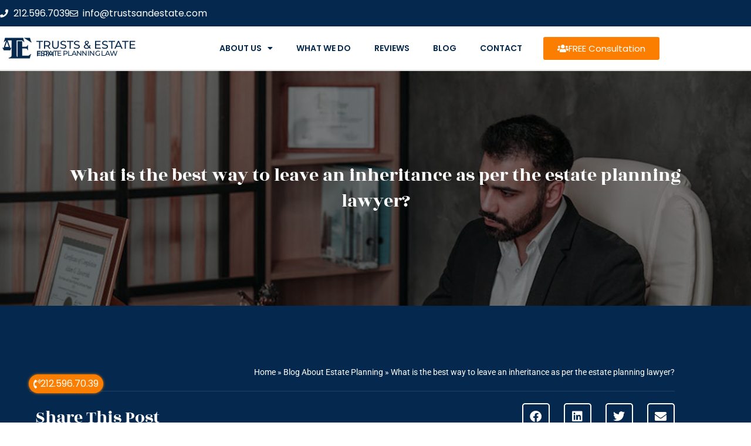

--- FILE ---
content_type: text/html; charset=UTF-8
request_url: https://probatenyclawyers.com/what-is-the-best-way-to-leave-an-inheritance-as-per-the-estate-planning-lawyer/
body_size: 21309
content:

<!DOCTYPE html>
<html class="html" lang="en-US" itemscope itemtype="https://schema.org/WebPage">
<head>
	<meta charset="UTF-8">
	<link rel="profile" href="https://gmpg.org/xfn/11">
	
	<meta name='robots' content='index, follow, max-image-preview:large, max-snippet:-1, max-video-preview:-1' />
<meta name="viewport" content="width=device-width, initial-scale=1">
	<!-- This site is optimized with the Yoast SEO plugin v26.8 - https://yoast.com/product/yoast-seo-wordpress/ -->
	<title>What is the best way to leave an inheritance as per the estate planning lawyer?</title>
	<meta name="description" content="In this article, we will learn about the best way to leave an inheritance and how an estate planning lawyer helps in that." />
	<link rel="canonical" href="https://probatenyclawyers.com/what-is-the-best-way-to-leave-an-inheritance-as-per-the-estate-planning-lawyer/" />
	<meta property="og:locale" content="en_US" />
	<meta property="og:type" content="article" />
	<meta property="og:title" content="What is the best way to leave an inheritance as per the estate planning lawyer?" />
	<meta property="og:description" content="In this article, we will learn about the best way to leave an inheritance and how an estate planning lawyer helps in that." />
	<meta property="og:url" content="https://probatenyclawyers.com/what-is-the-best-way-to-leave-an-inheritance-as-per-the-estate-planning-lawyer/" />
	<meta property="og:site_name" content="Estate planning Brooklyn" />
	<meta property="article:published_time" content="2023-01-09T21:19:04+00:00" />
	<meta property="og:image" content="https://probatenyclawyers.com/wp-content/uploads/2023/01/What-is-the-best-way-to-leave-an-inheritance-as-per-the-estate-planning-lawyer.jpg" />
	<meta property="og:image:width" content="1200" />
	<meta property="og:image:height" content="600" />
	<meta property="og:image:type" content="image/jpeg" />
	<meta name="author" content="Serge" />
	<meta name="twitter:card" content="summary_large_image" />
	<meta name="twitter:label1" content="Written by" />
	<meta name="twitter:data1" content="Serge" />
	<meta name="twitter:label2" content="Est. reading time" />
	<meta name="twitter:data2" content="4 minutes" />
	<script type="application/ld+json" class="yoast-schema-graph">{"@context":"https://schema.org","@graph":[{"@type":"Article","@id":"https://probatenyclawyers.com/what-is-the-best-way-to-leave-an-inheritance-as-per-the-estate-planning-lawyer/#article","isPartOf":{"@id":"https://probatenyclawyers.com/what-is-the-best-way-to-leave-an-inheritance-as-per-the-estate-planning-lawyer/"},"author":{"name":"Serge","@id":"https://probatenyclawyers.com/#/schema/person/d98043c60fbc21e9230bc32686eb5932"},"headline":"What is the best way to leave an inheritance as per the estate planning lawyer?","datePublished":"2023-01-09T21:19:04+00:00","mainEntityOfPage":{"@id":"https://probatenyclawyers.com/what-is-the-best-way-to-leave-an-inheritance-as-per-the-estate-planning-lawyer/"},"wordCount":792,"publisher":{"@id":"https://probatenyclawyers.com/#organization"},"image":{"@id":"https://probatenyclawyers.com/what-is-the-best-way-to-leave-an-inheritance-as-per-the-estate-planning-lawyer/#primaryimage"},"thumbnailUrl":"https://probatenyclawyers.com/wp-content/uploads/2023/01/What-is-the-best-way-to-leave-an-inheritance-as-per-the-estate-planning-lawyer.jpg","keywords":["estate","law","probate","will"],"articleSection":["Estate Planning"],"inLanguage":"en-US"},{"@type":"WebPage","@id":"https://probatenyclawyers.com/what-is-the-best-way-to-leave-an-inheritance-as-per-the-estate-planning-lawyer/","url":"https://probatenyclawyers.com/what-is-the-best-way-to-leave-an-inheritance-as-per-the-estate-planning-lawyer/","name":"What is the best way to leave an inheritance as per the estate planning lawyer?","isPartOf":{"@id":"https://probatenyclawyers.com/#website"},"primaryImageOfPage":{"@id":"https://probatenyclawyers.com/what-is-the-best-way-to-leave-an-inheritance-as-per-the-estate-planning-lawyer/#primaryimage"},"image":{"@id":"https://probatenyclawyers.com/what-is-the-best-way-to-leave-an-inheritance-as-per-the-estate-planning-lawyer/#primaryimage"},"thumbnailUrl":"https://probatenyclawyers.com/wp-content/uploads/2023/01/What-is-the-best-way-to-leave-an-inheritance-as-per-the-estate-planning-lawyer.jpg","datePublished":"2023-01-09T21:19:04+00:00","description":"In this article, we will learn about the best way to leave an inheritance and how an estate planning lawyer helps in that.","breadcrumb":{"@id":"https://probatenyclawyers.com/what-is-the-best-way-to-leave-an-inheritance-as-per-the-estate-planning-lawyer/#breadcrumb"},"inLanguage":"en-US","potentialAction":[{"@type":"ReadAction","target":["https://probatenyclawyers.com/what-is-the-best-way-to-leave-an-inheritance-as-per-the-estate-planning-lawyer/"]}]},{"@type":"ImageObject","inLanguage":"en-US","@id":"https://probatenyclawyers.com/what-is-the-best-way-to-leave-an-inheritance-as-per-the-estate-planning-lawyer/#primaryimage","url":"https://probatenyclawyers.com/wp-content/uploads/2023/01/What-is-the-best-way-to-leave-an-inheritance-as-per-the-estate-planning-lawyer.jpg","contentUrl":"https://probatenyclawyers.com/wp-content/uploads/2023/01/What-is-the-best-way-to-leave-an-inheritance-as-per-the-estate-planning-lawyer.jpg","width":1200,"height":600,"caption":"What is the best way to leave"},{"@type":"BreadcrumbList","@id":"https://probatenyclawyers.com/what-is-the-best-way-to-leave-an-inheritance-as-per-the-estate-planning-lawyer/#breadcrumb","itemListElement":[{"@type":"ListItem","position":1,"name":"Home","item":"https://probatenyclawyers.com/"},{"@type":"ListItem","position":2,"name":"Blog About Estate Planning","item":"https://probatenyclawyers.com/blog-estate-planning/"},{"@type":"ListItem","position":3,"name":"What is the best way to leave an inheritance as per the estate planning lawyer?"}]},{"@type":"WebSite","@id":"https://probatenyclawyers.com/#website","url":"https://probatenyclawyers.com/","name":"Estate planning Brooklyn","description":"Best Estate planning lawyer in Brooklyn","publisher":{"@id":"https://probatenyclawyers.com/#organization"},"potentialAction":[{"@type":"SearchAction","target":{"@type":"EntryPoint","urlTemplate":"https://probatenyclawyers.com/?s={search_term_string}"},"query-input":{"@type":"PropertyValueSpecification","valueRequired":true,"valueName":"search_term_string"}}],"inLanguage":"en-US"},{"@type":"Organization","@id":"https://probatenyclawyers.com/#organization","name":"Estate planning Brooklyn","url":"https://probatenyclawyers.com/","logo":{"@type":"ImageObject","inLanguage":"en-US","@id":"https://probatenyclawyers.com/#/schema/logo/image/","url":"https://probatenyclawyers.com/wp-content/uploads/2019/09/estate-planning-120x120.png","contentUrl":"https://probatenyclawyers.com/wp-content/uploads/2019/09/estate-planning-120x120.png","width":120,"height":120,"caption":"Estate planning Brooklyn"},"image":{"@id":"https://probatenyclawyers.com/#/schema/logo/image/"}},{"@type":"Person","@id":"https://probatenyclawyers.com/#/schema/person/d98043c60fbc21e9230bc32686eb5932","name":"Serge","url":"https://probatenyclawyers.com/author/serge/"}]}</script>
	<!-- / Yoast SEO plugin. -->


<link rel="alternate" type="application/rss+xml" title="Estate planning Brooklyn &raquo; Feed" href="https://probatenyclawyers.com/feed/" />
<link rel="alternate" type="application/rss+xml" title="Estate planning Brooklyn &raquo; Comments Feed" href="https://probatenyclawyers.com/comments/feed/" />
<link rel="alternate" title="oEmbed (JSON)" type="application/json+oembed" href="https://probatenyclawyers.com/wp-json/oembed/1.0/embed?url=https%3A%2F%2Fprobatenyclawyers.com%2Fwhat-is-the-best-way-to-leave-an-inheritance-as-per-the-estate-planning-lawyer%2F" />
<link rel="alternate" title="oEmbed (XML)" type="text/xml+oembed" href="https://probatenyclawyers.com/wp-json/oembed/1.0/embed?url=https%3A%2F%2Fprobatenyclawyers.com%2Fwhat-is-the-best-way-to-leave-an-inheritance-as-per-the-estate-planning-lawyer%2F&#038;format=xml" />
<style id='wp-img-auto-sizes-contain-inline-css'>
img:is([sizes=auto i],[sizes^="auto," i]){contain-intrinsic-size:3000px 1500px}
/*# sourceURL=wp-img-auto-sizes-contain-inline-css */
</style>
<!-- <link rel='stylesheet' id='wp-block-library-css' href='https://probatenyclawyers.com/wp-includes/css/dist/block-library/style.min.css?ver=6.9' media='all' /> -->
<link rel="stylesheet" type="text/css" href="//probatenyclawyers.com/wp-content/cache/wpfc-minified/8xszdenn/dd1fb.css" media="all"/>
<style id='wp-block-library-theme-inline-css'>
.wp-block-audio :where(figcaption){color:#555;font-size:13px;text-align:center}.is-dark-theme .wp-block-audio :where(figcaption){color:#ffffffa6}.wp-block-audio{margin:0 0 1em}.wp-block-code{border:1px solid #ccc;border-radius:4px;font-family:Menlo,Consolas,monaco,monospace;padding:.8em 1em}.wp-block-embed :where(figcaption){color:#555;font-size:13px;text-align:center}.is-dark-theme .wp-block-embed :where(figcaption){color:#ffffffa6}.wp-block-embed{margin:0 0 1em}.blocks-gallery-caption{color:#555;font-size:13px;text-align:center}.is-dark-theme .blocks-gallery-caption{color:#ffffffa6}:root :where(.wp-block-image figcaption){color:#555;font-size:13px;text-align:center}.is-dark-theme :root :where(.wp-block-image figcaption){color:#ffffffa6}.wp-block-image{margin:0 0 1em}.wp-block-pullquote{border-bottom:4px solid;border-top:4px solid;color:currentColor;margin-bottom:1.75em}.wp-block-pullquote :where(cite),.wp-block-pullquote :where(footer),.wp-block-pullquote__citation{color:currentColor;font-size:.8125em;font-style:normal;text-transform:uppercase}.wp-block-quote{border-left:.25em solid;margin:0 0 1.75em;padding-left:1em}.wp-block-quote cite,.wp-block-quote footer{color:currentColor;font-size:.8125em;font-style:normal;position:relative}.wp-block-quote:where(.has-text-align-right){border-left:none;border-right:.25em solid;padding-left:0;padding-right:1em}.wp-block-quote:where(.has-text-align-center){border:none;padding-left:0}.wp-block-quote.is-large,.wp-block-quote.is-style-large,.wp-block-quote:where(.is-style-plain){border:none}.wp-block-search .wp-block-search__label{font-weight:700}.wp-block-search__button{border:1px solid #ccc;padding:.375em .625em}:where(.wp-block-group.has-background){padding:1.25em 2.375em}.wp-block-separator.has-css-opacity{opacity:.4}.wp-block-separator{border:none;border-bottom:2px solid;margin-left:auto;margin-right:auto}.wp-block-separator.has-alpha-channel-opacity{opacity:1}.wp-block-separator:not(.is-style-wide):not(.is-style-dots){width:100px}.wp-block-separator.has-background:not(.is-style-dots){border-bottom:none;height:1px}.wp-block-separator.has-background:not(.is-style-wide):not(.is-style-dots){height:2px}.wp-block-table{margin:0 0 1em}.wp-block-table td,.wp-block-table th{word-break:normal}.wp-block-table :where(figcaption){color:#555;font-size:13px;text-align:center}.is-dark-theme .wp-block-table :where(figcaption){color:#ffffffa6}.wp-block-video :where(figcaption){color:#555;font-size:13px;text-align:center}.is-dark-theme .wp-block-video :where(figcaption){color:#ffffffa6}.wp-block-video{margin:0 0 1em}:root :where(.wp-block-template-part.has-background){margin-bottom:0;margin-top:0;padding:1.25em 2.375em}
/*# sourceURL=/wp-includes/css/dist/block-library/theme.min.css */
</style>
<style id='classic-theme-styles-inline-css'>
/*! This file is auto-generated */
.wp-block-button__link{color:#fff;background-color:#32373c;border-radius:9999px;box-shadow:none;text-decoration:none;padding:calc(.667em + 2px) calc(1.333em + 2px);font-size:1.125em}.wp-block-file__button{background:#32373c;color:#fff;text-decoration:none}
/*# sourceURL=/wp-includes/css/classic-themes.min.css */
</style>
<style id='global-styles-inline-css'>
:root{--wp--preset--aspect-ratio--square: 1;--wp--preset--aspect-ratio--4-3: 4/3;--wp--preset--aspect-ratio--3-4: 3/4;--wp--preset--aspect-ratio--3-2: 3/2;--wp--preset--aspect-ratio--2-3: 2/3;--wp--preset--aspect-ratio--16-9: 16/9;--wp--preset--aspect-ratio--9-16: 9/16;--wp--preset--color--black: #000000;--wp--preset--color--cyan-bluish-gray: #abb8c3;--wp--preset--color--white: #ffffff;--wp--preset--color--pale-pink: #f78da7;--wp--preset--color--vivid-red: #cf2e2e;--wp--preset--color--luminous-vivid-orange: #ff6900;--wp--preset--color--luminous-vivid-amber: #fcb900;--wp--preset--color--light-green-cyan: #7bdcb5;--wp--preset--color--vivid-green-cyan: #00d084;--wp--preset--color--pale-cyan-blue: #8ed1fc;--wp--preset--color--vivid-cyan-blue: #0693e3;--wp--preset--color--vivid-purple: #9b51e0;--wp--preset--gradient--vivid-cyan-blue-to-vivid-purple: linear-gradient(135deg,rgb(6,147,227) 0%,rgb(155,81,224) 100%);--wp--preset--gradient--light-green-cyan-to-vivid-green-cyan: linear-gradient(135deg,rgb(122,220,180) 0%,rgb(0,208,130) 100%);--wp--preset--gradient--luminous-vivid-amber-to-luminous-vivid-orange: linear-gradient(135deg,rgb(252,185,0) 0%,rgb(255,105,0) 100%);--wp--preset--gradient--luminous-vivid-orange-to-vivid-red: linear-gradient(135deg,rgb(255,105,0) 0%,rgb(207,46,46) 100%);--wp--preset--gradient--very-light-gray-to-cyan-bluish-gray: linear-gradient(135deg,rgb(238,238,238) 0%,rgb(169,184,195) 100%);--wp--preset--gradient--cool-to-warm-spectrum: linear-gradient(135deg,rgb(74,234,220) 0%,rgb(151,120,209) 20%,rgb(207,42,186) 40%,rgb(238,44,130) 60%,rgb(251,105,98) 80%,rgb(254,248,76) 100%);--wp--preset--gradient--blush-light-purple: linear-gradient(135deg,rgb(255,206,236) 0%,rgb(152,150,240) 100%);--wp--preset--gradient--blush-bordeaux: linear-gradient(135deg,rgb(254,205,165) 0%,rgb(254,45,45) 50%,rgb(107,0,62) 100%);--wp--preset--gradient--luminous-dusk: linear-gradient(135deg,rgb(255,203,112) 0%,rgb(199,81,192) 50%,rgb(65,88,208) 100%);--wp--preset--gradient--pale-ocean: linear-gradient(135deg,rgb(255,245,203) 0%,rgb(182,227,212) 50%,rgb(51,167,181) 100%);--wp--preset--gradient--electric-grass: linear-gradient(135deg,rgb(202,248,128) 0%,rgb(113,206,126) 100%);--wp--preset--gradient--midnight: linear-gradient(135deg,rgb(2,3,129) 0%,rgb(40,116,252) 100%);--wp--preset--font-size--small: 13px;--wp--preset--font-size--medium: 20px;--wp--preset--font-size--large: 36px;--wp--preset--font-size--x-large: 42px;--wp--preset--spacing--20: 0.44rem;--wp--preset--spacing--30: 0.67rem;--wp--preset--spacing--40: 1rem;--wp--preset--spacing--50: 1.5rem;--wp--preset--spacing--60: 2.25rem;--wp--preset--spacing--70: 3.38rem;--wp--preset--spacing--80: 5.06rem;--wp--preset--shadow--natural: 6px 6px 9px rgba(0, 0, 0, 0.2);--wp--preset--shadow--deep: 12px 12px 50px rgba(0, 0, 0, 0.4);--wp--preset--shadow--sharp: 6px 6px 0px rgba(0, 0, 0, 0.2);--wp--preset--shadow--outlined: 6px 6px 0px -3px rgb(255, 255, 255), 6px 6px rgb(0, 0, 0);--wp--preset--shadow--crisp: 6px 6px 0px rgb(0, 0, 0);}:where(.is-layout-flex){gap: 0.5em;}:where(.is-layout-grid){gap: 0.5em;}body .is-layout-flex{display: flex;}.is-layout-flex{flex-wrap: wrap;align-items: center;}.is-layout-flex > :is(*, div){margin: 0;}body .is-layout-grid{display: grid;}.is-layout-grid > :is(*, div){margin: 0;}:where(.wp-block-columns.is-layout-flex){gap: 2em;}:where(.wp-block-columns.is-layout-grid){gap: 2em;}:where(.wp-block-post-template.is-layout-flex){gap: 1.25em;}:where(.wp-block-post-template.is-layout-grid){gap: 1.25em;}.has-black-color{color: var(--wp--preset--color--black) !important;}.has-cyan-bluish-gray-color{color: var(--wp--preset--color--cyan-bluish-gray) !important;}.has-white-color{color: var(--wp--preset--color--white) !important;}.has-pale-pink-color{color: var(--wp--preset--color--pale-pink) !important;}.has-vivid-red-color{color: var(--wp--preset--color--vivid-red) !important;}.has-luminous-vivid-orange-color{color: var(--wp--preset--color--luminous-vivid-orange) !important;}.has-luminous-vivid-amber-color{color: var(--wp--preset--color--luminous-vivid-amber) !important;}.has-light-green-cyan-color{color: var(--wp--preset--color--light-green-cyan) !important;}.has-vivid-green-cyan-color{color: var(--wp--preset--color--vivid-green-cyan) !important;}.has-pale-cyan-blue-color{color: var(--wp--preset--color--pale-cyan-blue) !important;}.has-vivid-cyan-blue-color{color: var(--wp--preset--color--vivid-cyan-blue) !important;}.has-vivid-purple-color{color: var(--wp--preset--color--vivid-purple) !important;}.has-black-background-color{background-color: var(--wp--preset--color--black) !important;}.has-cyan-bluish-gray-background-color{background-color: var(--wp--preset--color--cyan-bluish-gray) !important;}.has-white-background-color{background-color: var(--wp--preset--color--white) !important;}.has-pale-pink-background-color{background-color: var(--wp--preset--color--pale-pink) !important;}.has-vivid-red-background-color{background-color: var(--wp--preset--color--vivid-red) !important;}.has-luminous-vivid-orange-background-color{background-color: var(--wp--preset--color--luminous-vivid-orange) !important;}.has-luminous-vivid-amber-background-color{background-color: var(--wp--preset--color--luminous-vivid-amber) !important;}.has-light-green-cyan-background-color{background-color: var(--wp--preset--color--light-green-cyan) !important;}.has-vivid-green-cyan-background-color{background-color: var(--wp--preset--color--vivid-green-cyan) !important;}.has-pale-cyan-blue-background-color{background-color: var(--wp--preset--color--pale-cyan-blue) !important;}.has-vivid-cyan-blue-background-color{background-color: var(--wp--preset--color--vivid-cyan-blue) !important;}.has-vivid-purple-background-color{background-color: var(--wp--preset--color--vivid-purple) !important;}.has-black-border-color{border-color: var(--wp--preset--color--black) !important;}.has-cyan-bluish-gray-border-color{border-color: var(--wp--preset--color--cyan-bluish-gray) !important;}.has-white-border-color{border-color: var(--wp--preset--color--white) !important;}.has-pale-pink-border-color{border-color: var(--wp--preset--color--pale-pink) !important;}.has-vivid-red-border-color{border-color: var(--wp--preset--color--vivid-red) !important;}.has-luminous-vivid-orange-border-color{border-color: var(--wp--preset--color--luminous-vivid-orange) !important;}.has-luminous-vivid-amber-border-color{border-color: var(--wp--preset--color--luminous-vivid-amber) !important;}.has-light-green-cyan-border-color{border-color: var(--wp--preset--color--light-green-cyan) !important;}.has-vivid-green-cyan-border-color{border-color: var(--wp--preset--color--vivid-green-cyan) !important;}.has-pale-cyan-blue-border-color{border-color: var(--wp--preset--color--pale-cyan-blue) !important;}.has-vivid-cyan-blue-border-color{border-color: var(--wp--preset--color--vivid-cyan-blue) !important;}.has-vivid-purple-border-color{border-color: var(--wp--preset--color--vivid-purple) !important;}.has-vivid-cyan-blue-to-vivid-purple-gradient-background{background: var(--wp--preset--gradient--vivid-cyan-blue-to-vivid-purple) !important;}.has-light-green-cyan-to-vivid-green-cyan-gradient-background{background: var(--wp--preset--gradient--light-green-cyan-to-vivid-green-cyan) !important;}.has-luminous-vivid-amber-to-luminous-vivid-orange-gradient-background{background: var(--wp--preset--gradient--luminous-vivid-amber-to-luminous-vivid-orange) !important;}.has-luminous-vivid-orange-to-vivid-red-gradient-background{background: var(--wp--preset--gradient--luminous-vivid-orange-to-vivid-red) !important;}.has-very-light-gray-to-cyan-bluish-gray-gradient-background{background: var(--wp--preset--gradient--very-light-gray-to-cyan-bluish-gray) !important;}.has-cool-to-warm-spectrum-gradient-background{background: var(--wp--preset--gradient--cool-to-warm-spectrum) !important;}.has-blush-light-purple-gradient-background{background: var(--wp--preset--gradient--blush-light-purple) !important;}.has-blush-bordeaux-gradient-background{background: var(--wp--preset--gradient--blush-bordeaux) !important;}.has-luminous-dusk-gradient-background{background: var(--wp--preset--gradient--luminous-dusk) !important;}.has-pale-ocean-gradient-background{background: var(--wp--preset--gradient--pale-ocean) !important;}.has-electric-grass-gradient-background{background: var(--wp--preset--gradient--electric-grass) !important;}.has-midnight-gradient-background{background: var(--wp--preset--gradient--midnight) !important;}.has-small-font-size{font-size: var(--wp--preset--font-size--small) !important;}.has-medium-font-size{font-size: var(--wp--preset--font-size--medium) !important;}.has-large-font-size{font-size: var(--wp--preset--font-size--large) !important;}.has-x-large-font-size{font-size: var(--wp--preset--font-size--x-large) !important;}
:where(.wp-block-post-template.is-layout-flex){gap: 1.25em;}:where(.wp-block-post-template.is-layout-grid){gap: 1.25em;}
:where(.wp-block-term-template.is-layout-flex){gap: 1.25em;}:where(.wp-block-term-template.is-layout-grid){gap: 1.25em;}
:where(.wp-block-columns.is-layout-flex){gap: 2em;}:where(.wp-block-columns.is-layout-grid){gap: 2em;}
:root :where(.wp-block-pullquote){font-size: 1.5em;line-height: 1.6;}
/*# sourceURL=global-styles-inline-css */
</style>
<!-- <link rel='stylesheet' id='font-awesome-css' href='https://probatenyclawyers.com/wp-content/themes/oceanwp/assets/fonts/fontawesome/css/all.min.css?ver=6.7.2' media='all' /> -->
<!-- <link rel='stylesheet' id='simple-line-icons-css' href='https://probatenyclawyers.com/wp-content/themes/oceanwp/assets/css/third/simple-line-icons.min.css?ver=2.4.0' media='all' /> -->
<!-- <link rel='stylesheet' id='oceanwp-style-css' href='https://probatenyclawyers.com/wp-content/themes/oceanwp/assets/css/style.min.css?ver=1.0' media='all' /> -->
<!-- <link rel='stylesheet' id='elementor-frontend-css' href='https://probatenyclawyers.com/wp-content/plugins/elementor/assets/css/frontend.min.css?ver=3.34.4' media='all' /> -->
<!-- <link rel='stylesheet' id='widget-icon-list-css' href='https://probatenyclawyers.com/wp-content/plugins/elementor/assets/css/widget-icon-list.min.css?ver=3.34.4' media='all' /> -->
<!-- <link rel='stylesheet' id='widget-image-css' href='https://probatenyclawyers.com/wp-content/plugins/elementor/assets/css/widget-image.min.css?ver=3.34.4' media='all' /> -->
<!-- <link rel='stylesheet' id='widget-heading-css' href='https://probatenyclawyers.com/wp-content/plugins/elementor/assets/css/widget-heading.min.css?ver=3.34.4' media='all' /> -->
<!-- <link rel='stylesheet' id='widget-nav-menu-css' href='https://probatenyclawyers.com/wp-content/plugins/elementor-pro/assets/css/widget-nav-menu.min.css?ver=3.34.3' media='all' /> -->
<!-- <link rel='stylesheet' id='e-sticky-css' href='https://probatenyclawyers.com/wp-content/plugins/elementor-pro/assets/css/modules/sticky.min.css?ver=3.34.3' media='all' /> -->
<!-- <link rel='stylesheet' id='widget-divider-css' href='https://probatenyclawyers.com/wp-content/plugins/elementor/assets/css/widget-divider.min.css?ver=3.34.4' media='all' /> -->
<!-- <link rel='stylesheet' id='widget-flip-box-css' href='https://probatenyclawyers.com/wp-content/plugins/elementor-pro/assets/css/widget-flip-box.min.css?ver=3.34.3' media='all' /> -->
<!-- <link rel='stylesheet' id='e-animation-fadeInRight-css' href='https://probatenyclawyers.com/wp-content/plugins/elementor/assets/lib/animations/styles/fadeInRight.min.css?ver=3.34.4' media='all' /> -->
<!-- <link rel='stylesheet' id='widget-breadcrumbs-css' href='https://probatenyclawyers.com/wp-content/plugins/elementor-pro/assets/css/widget-breadcrumbs.min.css?ver=3.34.3' media='all' /> -->
<!-- <link rel='stylesheet' id='widget-share-buttons-css' href='https://probatenyclawyers.com/wp-content/plugins/elementor-pro/assets/css/widget-share-buttons.min.css?ver=3.34.3' media='all' /> -->
<!-- <link rel='stylesheet' id='e-apple-webkit-css' href='https://probatenyclawyers.com/wp-content/plugins/elementor/assets/css/conditionals/apple-webkit.min.css?ver=3.34.4' media='all' /> -->
<!-- <link rel='stylesheet' id='elementor-icons-shared-0-css' href='https://probatenyclawyers.com/wp-content/plugins/elementor/assets/lib/font-awesome/css/fontawesome.min.css?ver=5.15.3' media='all' /> -->
<!-- <link rel='stylesheet' id='elementor-icons-fa-solid-css' href='https://probatenyclawyers.com/wp-content/plugins/elementor/assets/lib/font-awesome/css/solid.min.css?ver=5.15.3' media='all' /> -->
<!-- <link rel='stylesheet' id='elementor-icons-fa-brands-css' href='https://probatenyclawyers.com/wp-content/plugins/elementor/assets/lib/font-awesome/css/brands.min.css?ver=5.15.3' media='all' /> -->
<!-- <link rel='stylesheet' id='e-shapes-css' href='https://probatenyclawyers.com/wp-content/plugins/elementor/assets/css/conditionals/shapes.min.css?ver=3.34.4' media='all' /> -->
<!-- <link rel='stylesheet' id='widget-post-info-css' href='https://probatenyclawyers.com/wp-content/plugins/elementor-pro/assets/css/widget-post-info.min.css?ver=3.34.3' media='all' /> -->
<!-- <link rel='stylesheet' id='elementor-icons-fa-regular-css' href='https://probatenyclawyers.com/wp-content/plugins/elementor/assets/lib/font-awesome/css/regular.min.css?ver=5.15.3' media='all' /> -->
<!-- <link rel='stylesheet' id='widget-post-navigation-css' href='https://probatenyclawyers.com/wp-content/plugins/elementor-pro/assets/css/widget-post-navigation.min.css?ver=3.34.3' media='all' /> -->
<!-- <link rel='stylesheet' id='widget-posts-css' href='https://probatenyclawyers.com/wp-content/plugins/elementor-pro/assets/css/widget-posts.min.css?ver=3.34.3' media='all' /> -->
<!-- <link rel='stylesheet' id='widget-form-css' href='https://probatenyclawyers.com/wp-content/plugins/elementor-pro/assets/css/widget-form.min.css?ver=3.34.3' media='all' /> -->
<!-- <link rel='stylesheet' id='elementor-icons-css' href='https://probatenyclawyers.com/wp-content/plugins/elementor/assets/lib/eicons/css/elementor-icons.min.css?ver=5.46.0' media='all' /> -->
<link rel="stylesheet" type="text/css" href="//probatenyclawyers.com/wp-content/cache/wpfc-minified/divty7az/dd1fb.css" media="all"/>
<link rel='stylesheet' id='elementor-post-1352-css' href='https://probatenyclawyers.com/wp-content/uploads/elementor/css/post-1352.css?ver=1769705781' media='all' />
<link rel='stylesheet' id='elementor-post-478-css' href='https://probatenyclawyers.com/wp-content/uploads/elementor/css/post-478.css?ver=1769705782' media='all' />
<link rel='stylesheet' id='elementor-post-482-css' href='https://probatenyclawyers.com/wp-content/uploads/elementor/css/post-482.css?ver=1769705783' media='all' />
<link rel='stylesheet' id='elementor-post-1532-css' href='https://probatenyclawyers.com/wp-content/uploads/elementor/css/post-1532.css?ver=1769705892' media='all' />
<!-- <link rel='stylesheet' id='oe-widgets-style-css' href='https://probatenyclawyers.com/wp-content/plugins/ocean-extra/assets/css/widgets.css?ver=6.9' media='all' /> -->
<!-- <link rel='stylesheet' id='elementor-gf-local-poppins-css' href='https://probatenyclawyers.com/wp-content/uploads/elementor/google-fonts/css/poppins.css?ver=1742228067' media='all' /> -->
<!-- <link rel='stylesheet' id='elementor-gf-local-roboto-css' href='https://probatenyclawyers.com/wp-content/uploads/elementor/google-fonts/css/roboto.css?ver=1742228077' media='all' /> -->
<!-- <link rel='stylesheet' id='elementor-gf-local-robotoslab-css' href='https://probatenyclawyers.com/wp-content/uploads/elementor/google-fonts/css/robotoslab.css?ver=1742228080' media='all' /> -->
<!-- <link rel='stylesheet' id='elementor-gf-local-montserrat-css' href='https://probatenyclawyers.com/wp-content/uploads/elementor/google-fonts/css/montserrat.css?ver=1742228086' media='all' /> -->
<!-- <link rel='stylesheet' id='elementor-gf-local-rozhaone-css' href='https://probatenyclawyers.com/wp-content/uploads/elementor/google-fonts/css/rozhaone.css?ver=1742228086' media='all' /> -->
<!-- <link rel='stylesheet' id='elementor-gf-local-playfairdisplay-css' href='https://probatenyclawyers.com/wp-content/uploads/elementor/google-fonts/css/playfairdisplay.css?ver=1742228189' media='all' /> -->
<link rel="stylesheet" type="text/css" href="//probatenyclawyers.com/wp-content/cache/wpfc-minified/lm1sovz8/dd1fb.css" media="all"/>
<script src="https://probatenyclawyers.com/wp-includes/js/jquery/jquery.min.js?ver=3.7.1" id="jquery-core-js"></script>
<script src="https://probatenyclawyers.com/wp-includes/js/jquery/jquery-migrate.min.js?ver=3.4.1" id="jquery-migrate-js"></script>
<link rel="https://api.w.org/" href="https://probatenyclawyers.com/wp-json/" /><link rel="alternate" title="JSON" type="application/json" href="https://probatenyclawyers.com/wp-json/wp/v2/posts/2279" /><link rel="EditURI" type="application/rsd+xml" title="RSD" href="https://probatenyclawyers.com/xmlrpc.php?rsd" />
<meta name="generator" content="WordPress 6.9" />
<link rel='shortlink' href='https://probatenyclawyers.com/?p=2279' />
<meta name="generator" content="Elementor 3.34.4; features: additional_custom_breakpoints; settings: css_print_method-external, google_font-enabled, font_display-auto">
			<style>
				.e-con.e-parent:nth-of-type(n+4):not(.e-lazyloaded):not(.e-no-lazyload),
				.e-con.e-parent:nth-of-type(n+4):not(.e-lazyloaded):not(.e-no-lazyload) * {
					background-image: none !important;
				}
				@media screen and (max-height: 1024px) {
					.e-con.e-parent:nth-of-type(n+3):not(.e-lazyloaded):not(.e-no-lazyload),
					.e-con.e-parent:nth-of-type(n+3):not(.e-lazyloaded):not(.e-no-lazyload) * {
						background-image: none !important;
					}
				}
				@media screen and (max-height: 640px) {
					.e-con.e-parent:nth-of-type(n+2):not(.e-lazyloaded):not(.e-no-lazyload),
					.e-con.e-parent:nth-of-type(n+2):not(.e-lazyloaded):not(.e-no-lazyload) * {
						background-image: none !important;
					}
				}
			</style>
			<link rel="icon" href="https://probatenyclawyers.com/wp-content/uploads/2019/09/cropped-estate-planning-120x120-1-32x32.png" sizes="32x32" />
<link rel="icon" href="https://probatenyclawyers.com/wp-content/uploads/2019/09/cropped-estate-planning-120x120-1-192x192.png" sizes="192x192" />
<link rel="apple-touch-icon" href="https://probatenyclawyers.com/wp-content/uploads/2019/09/cropped-estate-planning-120x120-1-180x180.png" />
<meta name="msapplication-TileImage" content="https://probatenyclawyers.com/wp-content/uploads/2019/09/cropped-estate-planning-120x120-1-270x270.png" />
<!-- OceanWP CSS -->
<style type="text/css">
/* Colors */a:hover,a.light:hover,.theme-heading .text::before,.theme-heading .text::after,#top-bar-content >a:hover,#top-bar-social li.oceanwp-email a:hover,#site-navigation-wrap .dropdown-menu >li >a:hover,#site-header.medium-header #medium-searchform button:hover,.oceanwp-mobile-menu-icon a:hover,.blog-entry.post .blog-entry-header .entry-title a:hover,.blog-entry.post .blog-entry-readmore a:hover,.blog-entry.thumbnail-entry .blog-entry-category a,ul.meta li a:hover,.dropcap,.single nav.post-navigation .nav-links .title,body .related-post-title a:hover,body #wp-calendar caption,body .contact-info-widget.default i,body .contact-info-widget.big-icons i,body .custom-links-widget .oceanwp-custom-links li a:hover,body .custom-links-widget .oceanwp-custom-links li a:hover:before,body .posts-thumbnails-widget li a:hover,body .social-widget li.oceanwp-email a:hover,.comment-author .comment-meta .comment-reply-link,#respond #cancel-comment-reply-link:hover,#footer-widgets .footer-box a:hover,#footer-bottom a:hover,#footer-bottom #footer-bottom-menu a:hover,.sidr a:hover,.sidr-class-dropdown-toggle:hover,.sidr-class-menu-item-has-children.active >a,.sidr-class-menu-item-has-children.active >a >.sidr-class-dropdown-toggle,input[type=checkbox]:checked:before{color:#fb7e00}.single nav.post-navigation .nav-links .title .owp-icon use,.blog-entry.post .blog-entry-readmore a:hover .owp-icon use,body .contact-info-widget.default .owp-icon use,body .contact-info-widget.big-icons .owp-icon use{stroke:#fb7e00}input[type="button"],input[type="reset"],input[type="submit"],button[type="submit"],.button,#site-navigation-wrap .dropdown-menu >li.btn >a >span,.thumbnail:hover i,.thumbnail:hover .link-post-svg-icon,.post-quote-content,.omw-modal .omw-close-modal,body .contact-info-widget.big-icons li:hover i,body .contact-info-widget.big-icons li:hover .owp-icon,body div.wpforms-container-full .wpforms-form input[type=submit],body div.wpforms-container-full .wpforms-form button[type=submit],body div.wpforms-container-full .wpforms-form .wpforms-page-button,.woocommerce-cart .wp-element-button,.woocommerce-checkout .wp-element-button,.wp-block-button__link{background-color:#fb7e00}.widget-title{border-color:#fb7e00}blockquote{border-color:#fb7e00}.wp-block-quote{border-color:#fb7e00}#searchform-dropdown{border-color:#fb7e00}.dropdown-menu .sub-menu{border-color:#fb7e00}.blog-entry.large-entry .blog-entry-readmore a:hover{border-color:#fb7e00}.oceanwp-newsletter-form-wrap input[type="email"]:focus{border-color:#fb7e00}.social-widget li.oceanwp-email a:hover{border-color:#fb7e00}#respond #cancel-comment-reply-link:hover{border-color:#fb7e00}body .contact-info-widget.big-icons li:hover i{border-color:#fb7e00}body .contact-info-widget.big-icons li:hover .owp-icon{border-color:#fb7e00}#footer-widgets .oceanwp-newsletter-form-wrap input[type="email"]:focus{border-color:#fb7e00}input[type="button"]:hover,input[type="reset"]:hover,input[type="submit"]:hover,button[type="submit"]:hover,input[type="button"]:focus,input[type="reset"]:focus,input[type="submit"]:focus,button[type="submit"]:focus,.button:hover,.button:focus,#site-navigation-wrap .dropdown-menu >li.btn >a:hover >span,.post-quote-author,.omw-modal .omw-close-modal:hover,body div.wpforms-container-full .wpforms-form input[type=submit]:hover,body div.wpforms-container-full .wpforms-form button[type=submit]:hover,body div.wpforms-container-full .wpforms-form .wpforms-page-button:hover,.woocommerce-cart .wp-element-button:hover,.woocommerce-checkout .wp-element-button:hover,.wp-block-button__link:hover{background-color:#05294e}a:hover{color:#05294e}a:hover .owp-icon use{stroke:#05294e}body .theme-button,body input[type="submit"],body button[type="submit"],body button,body .button,body div.wpforms-container-full .wpforms-form input[type=submit],body div.wpforms-container-full .wpforms-form button[type=submit],body div.wpforms-container-full .wpforms-form .wpforms-page-button,.woocommerce-cart .wp-element-button,.woocommerce-checkout .wp-element-button,.wp-block-button__link{background-color:#fb7e00}body .theme-button:hover,body input[type="submit"]:hover,body button[type="submit"]:hover,body button:hover,body .button:hover,body div.wpforms-container-full .wpforms-form input[type=submit]:hover,body div.wpforms-container-full .wpforms-form input[type=submit]:active,body div.wpforms-container-full .wpforms-form button[type=submit]:hover,body div.wpforms-container-full .wpforms-form button[type=submit]:active,body div.wpforms-container-full .wpforms-form .wpforms-page-button:hover,body div.wpforms-container-full .wpforms-form .wpforms-page-button:active,.woocommerce-cart .wp-element-button:hover,.woocommerce-checkout .wp-element-button:hover,.wp-block-button__link:hover{background-color:#05294e}body .theme-button,body input[type="submit"],body button[type="submit"],body button,body .button,body div.wpforms-container-full .wpforms-form input[type=submit],body div.wpforms-container-full .wpforms-form button[type=submit],body div.wpforms-container-full .wpforms-form .wpforms-page-button,.woocommerce-cart .wp-element-button,.woocommerce-checkout .wp-element-button,.wp-block-button__link{border-color:#ffffff}body .theme-button:hover,body input[type="submit"]:hover,body button[type="submit"]:hover,body button:hover,body .button:hover,body div.wpforms-container-full .wpforms-form input[type=submit]:hover,body div.wpforms-container-full .wpforms-form input[type=submit]:active,body div.wpforms-container-full .wpforms-form button[type=submit]:hover,body div.wpforms-container-full .wpforms-form button[type=submit]:active,body div.wpforms-container-full .wpforms-form .wpforms-page-button:hover,body div.wpforms-container-full .wpforms-form .wpforms-page-button:active,.woocommerce-cart .wp-element-button:hover,.woocommerce-checkout .wp-element-button:hover,.wp-block-button__link:hover{border-color:#ffffff}.site-breadcrumbs a:hover,.background-image-page-header .site-breadcrumbs a:hover{color:#05294e}.site-breadcrumbs a:hover .owp-icon use,.background-image-page-header .site-breadcrumbs a:hover .owp-icon use{stroke:#05294e}body{color:#474747}h1,h2,h3,h4,h5,h6,.theme-heading,.widget-title,.oceanwp-widget-recent-posts-title,.comment-reply-title,.entry-title,.sidebar-box .widget-title{color:#05294e}h1{color:#05294e}h2{color:#05294e}h3{color:#05294e}h4{color:#05294e}/* OceanWP Style Settings CSS */.theme-button,input[type="submit"],button[type="submit"],button,.button,body div.wpforms-container-full .wpforms-form input[type=submit],body div.wpforms-container-full .wpforms-form button[type=submit],body div.wpforms-container-full .wpforms-form .wpforms-page-button{border-style:solid}.theme-button,input[type="submit"],button[type="submit"],button,.button,body div.wpforms-container-full .wpforms-form input[type=submit],body div.wpforms-container-full .wpforms-form button[type=submit],body div.wpforms-container-full .wpforms-form .wpforms-page-button{border-width:1px}form input[type="text"],form input[type="password"],form input[type="email"],form input[type="url"],form input[type="date"],form input[type="month"],form input[type="time"],form input[type="datetime"],form input[type="datetime-local"],form input[type="week"],form input[type="number"],form input[type="search"],form input[type="tel"],form input[type="color"],form select,form textarea,.woocommerce .woocommerce-checkout .select2-container--default .select2-selection--single{border-style:solid}body div.wpforms-container-full .wpforms-form input[type=date],body div.wpforms-container-full .wpforms-form input[type=datetime],body div.wpforms-container-full .wpforms-form input[type=datetime-local],body div.wpforms-container-full .wpforms-form input[type=email],body div.wpforms-container-full .wpforms-form input[type=month],body div.wpforms-container-full .wpforms-form input[type=number],body div.wpforms-container-full .wpforms-form input[type=password],body div.wpforms-container-full .wpforms-form input[type=range],body div.wpforms-container-full .wpforms-form input[type=search],body div.wpforms-container-full .wpforms-form input[type=tel],body div.wpforms-container-full .wpforms-form input[type=text],body div.wpforms-container-full .wpforms-form input[type=time],body div.wpforms-container-full .wpforms-form input[type=url],body div.wpforms-container-full .wpforms-form input[type=week],body div.wpforms-container-full .wpforms-form select,body div.wpforms-container-full .wpforms-form textarea{border-style:solid}form input[type="text"],form input[type="password"],form input[type="email"],form input[type="url"],form input[type="date"],form input[type="month"],form input[type="time"],form input[type="datetime"],form input[type="datetime-local"],form input[type="week"],form input[type="number"],form input[type="search"],form input[type="tel"],form input[type="color"],form select,form textarea{border-radius:3px}body div.wpforms-container-full .wpforms-form input[type=date],body div.wpforms-container-full .wpforms-form input[type=datetime],body div.wpforms-container-full .wpforms-form input[type=datetime-local],body div.wpforms-container-full .wpforms-form input[type=email],body div.wpforms-container-full .wpforms-form input[type=month],body div.wpforms-container-full .wpforms-form input[type=number],body div.wpforms-container-full .wpforms-form input[type=password],body div.wpforms-container-full .wpforms-form input[type=range],body div.wpforms-container-full .wpforms-form input[type=search],body div.wpforms-container-full .wpforms-form input[type=tel],body div.wpforms-container-full .wpforms-form input[type=text],body div.wpforms-container-full .wpforms-form input[type=time],body div.wpforms-container-full .wpforms-form input[type=url],body div.wpforms-container-full .wpforms-form input[type=week],body div.wpforms-container-full .wpforms-form select,body div.wpforms-container-full .wpforms-form textarea{border-radius:3px}/* Header */#site-logo #site-logo-inner,.oceanwp-social-menu .social-menu-inner,#site-header.full_screen-header .menu-bar-inner,.after-header-content .after-header-content-inner{height:74px}#site-navigation-wrap .dropdown-menu >li >a,#site-navigation-wrap .dropdown-menu >li >span.opl-logout-link,.oceanwp-mobile-menu-icon a,.mobile-menu-close,.after-header-content-inner >a{line-height:74px}#site-header.has-header-media .overlay-header-media{background-color:rgba(0,0,0,0.5)}#site-logo a.site-logo-text{color:#05294e}#site-logo a.site-logo-text:hover{color:#fb7e00}#site-navigation-wrap .dropdown-menu >li >a{padding:0 19px}#site-navigation-wrap .dropdown-menu >li >a:hover,.oceanwp-mobile-menu-icon a:hover,#searchform-header-replace-close:hover{color:#fb7e00}#site-navigation-wrap .dropdown-menu >li >a:hover .owp-icon use,.oceanwp-mobile-menu-icon a:hover .owp-icon use,#searchform-header-replace-close:hover .owp-icon use{stroke:#fb7e00}.dropdown-menu .sub-menu,#searchform-dropdown,.current-shop-items-dropdown{border-color:#fb7e00}.navigation li.mega-cat .mega-cat-title{color:#05294e}.navigation li.mega-cat ul li .mega-post-title a:hover{color:#05294e}body .sidr a:hover,body .sidr-class-dropdown-toggle:hover,body .sidr-class-dropdown-toggle .fa,body .sidr-class-menu-item-has-children.active >a,body .sidr-class-menu-item-has-children.active >a >.sidr-class-dropdown-toggle,#mobile-dropdown ul li a:hover,#mobile-dropdown ul li a .dropdown-toggle:hover,#mobile-dropdown .menu-item-has-children.active >a,#mobile-dropdown .menu-item-has-children.active >a >.dropdown-toggle,#mobile-fullscreen ul li a:hover,#mobile-fullscreen .oceanwp-social-menu.simple-social ul li a:hover{color:#05294e}#mobile-fullscreen a.close:hover .close-icon-inner,#mobile-fullscreen a.close:hover .close-icon-inner::after{background-color:#05294e}/* Blog CSS */.blog-entry.post .blog-entry-header .entry-title a{color:#05294e}.single-post .entry-title{color:#05294e}.ocean-single-post-header ul.meta-item li a:hover{color:#333333}/* Sidebar */.sidebar-box .widget-title{color:#05294e}.page-header{background-image:url( https://probatenyclawyers.com/wp-content/uploads/2023/01/What-is-the-best-way-to-leave-an-inheritance-as-per-the-estate-planning-lawyer.jpg ) !important}/* Typography */body{font-family:Poppins;font-size:16px;line-height:1.8;font-weight:400}h1,h2,h3,h4,h5,h6,.theme-heading,.widget-title,.oceanwp-widget-recent-posts-title,.comment-reply-title,.entry-title,.sidebar-box .widget-title{font-family:'Rozha One';line-height:1.4;font-weight:500}h1{font-size:50px;line-height:1.4}h2{font-size:30px;line-height:1.4}h3{font-size:22px;line-height:1.4}h4{font-size:20px;line-height:1.4}h5{font-size:14px;line-height:1.4}h6{font-size:15px;line-height:1.4}.page-header .page-header-title,.page-header.background-image-page-header .page-header-title{font-size:32px;line-height:1.4}.page-header .page-subheading{font-size:18px;line-height:1.8}.site-breadcrumbs,.site-breadcrumbs a{font-size:13px;line-height:1.4}#top-bar-content,#top-bar-social-alt{font-size:12px;line-height:1.8}#site-logo a.site-logo-text{font-size:24px;line-height:1.8}.dropdown-menu ul li a.menu-link,#site-header.full_screen-header .fs-dropdown-menu ul.sub-menu li a{font-size:12px;line-height:1.2;letter-spacing:.6px}.sidr-class-dropdown-menu li a,a.sidr-class-toggle-sidr-close,#mobile-dropdown ul li a,body #mobile-fullscreen ul li a{font-size:15px;line-height:1.8}.blog-entry.post .blog-entry-header .entry-title a{font-size:24px;line-height:1.4}.ocean-single-post-header .single-post-title{font-size:34px;line-height:1.4;letter-spacing:.6px}.ocean-single-post-header ul.meta-item li,.ocean-single-post-header ul.meta-item li a{font-size:13px;line-height:1.4;letter-spacing:.6px}.ocean-single-post-header .post-author-name,.ocean-single-post-header .post-author-name a{font-size:14px;line-height:1.4;letter-spacing:.6px}.ocean-single-post-header .post-author-description{font-size:12px;line-height:1.4;letter-spacing:.6px}.single-post .entry-title{line-height:1.4;letter-spacing:.6px}.single-post ul.meta li,.single-post ul.meta li a{font-size:14px;line-height:1.4;letter-spacing:.6px}.sidebar-box .widget-title,.sidebar-box.widget_block .wp-block-heading{font-size:13px;line-height:1;letter-spacing:1px}#footer-widgets .footer-box .widget-title{font-size:13px;line-height:1;letter-spacing:1px}#footer-bottom #copyright{font-size:12px;line-height:1}#footer-bottom #footer-bottom-menu{font-size:12px;line-height:1}.woocommerce-store-notice.demo_store{line-height:2;letter-spacing:1.5px}.demo_store .woocommerce-store-notice__dismiss-link{line-height:2;letter-spacing:1.5px}.woocommerce ul.products li.product li.title h2,.woocommerce ul.products li.product li.title a{font-size:14px;line-height:1.5}.woocommerce ul.products li.product li.category,.woocommerce ul.products li.product li.category a{font-size:12px;line-height:1}.woocommerce ul.products li.product .price{font-size:18px;line-height:1}.woocommerce ul.products li.product .button,.woocommerce ul.products li.product .product-inner .added_to_cart{font-size:12px;line-height:1.5;letter-spacing:1px}.woocommerce ul.products li.owp-woo-cond-notice span,.woocommerce ul.products li.owp-woo-cond-notice a{font-size:16px;line-height:1;letter-spacing:1px;font-weight:600;text-transform:capitalize}.woocommerce div.product .product_title{font-size:24px;line-height:1.4;letter-spacing:.6px}.woocommerce div.product p.price{font-size:36px;line-height:1}.woocommerce .owp-btn-normal .summary form button.button,.woocommerce .owp-btn-big .summary form button.button,.woocommerce .owp-btn-very-big .summary form button.button{font-size:12px;line-height:1.5;letter-spacing:1px;text-transform:uppercase}.woocommerce div.owp-woo-single-cond-notice span,.woocommerce div.owp-woo-single-cond-notice a{font-size:18px;line-height:2;letter-spacing:1.5px;font-weight:600;text-transform:capitalize}.ocean-preloader--active .preloader-after-content{font-size:20px;line-height:1.8;letter-spacing:.6px}
</style>	
</head>

<body class="wp-singular post-template-default single single-post postid-2279 single-format-aside wp-custom-logo wp-embed-responsive wp-theme-oceanwp wp-child-theme-oceanwp-child-theme oceanwp-theme dropdown-mobile default-breakpoint content-full-width content-max-width post-in-category-estate-planning page-with-background-title has-blog-grid elementor-default elementor-kit-1352 elementor-page-1532">
	
	
	<div id="outer-wrap" class="site clr">

		
		<div id="wrap" class="clr">

			
			
<header id="site-header" class="clr" data-height="74" itemscope="itemscope" itemtype="https://schema.org/WPHeader" role="banner">

			<header data-elementor-type="header" data-elementor-id="478" class="elementor elementor-478 elementor-location-header" data-elementor-post-type="elementor_library">
					<section class="elementor-section elementor-top-section elementor-element elementor-element-50ae2084 elementor-section-height-min-height elementor-section-content-middle elementor-section-stretched elementor-section-boxed elementor-section-height-default elementor-section-items-middle" data-id="50ae2084" data-element_type="section" data-settings="{&quot;background_background&quot;:&quot;classic&quot;,&quot;stretch_section&quot;:&quot;section-stretched&quot;}">
						<div class="elementor-container elementor-column-gap-no">
					<div class="elementor-column elementor-col-100 elementor-top-column elementor-element elementor-element-2989037f" data-id="2989037f" data-element_type="column">
			<div class="elementor-widget-wrap elementor-element-populated">
						<div class="elementor-element elementor-element-6b2b8d0c elementor-icon-list--layout-inline elementor-mobile-align-center elementor-list-item-link-full_width elementor-widget elementor-widget-icon-list" data-id="6b2b8d0c" data-element_type="widget" data-widget_type="icon-list.default">
				<div class="elementor-widget-container">
							<ul class="elementor-icon-list-items elementor-inline-items">
							<li class="elementor-icon-list-item elementor-inline-item">
											<a href="tel:+12125967039">

												<span class="elementor-icon-list-icon">
							<i aria-hidden="true" class="fas fa-phone"></i>						</span>
										<span class="elementor-icon-list-text">212.596.7039</span>
											</a>
									</li>
								<li class="elementor-icon-list-item elementor-inline-item">
											<a href="mailto:leads@trustsandestate.com">

												<span class="elementor-icon-list-icon">
							<i aria-hidden="true" class="far fa-envelope"></i>						</span>
										<span class="elementor-icon-list-text">info@trustsandestate.com</span>
											</a>
									</li>
						</ul>
						</div>
				</div>
					</div>
		</div>
					</div>
		</section>
				<section class="elementor-section elementor-top-section elementor-element elementor-element-491c0b57 elementor-section-content-middle elementor-section-height-min-height elementor-section-boxed elementor-section-height-default elementor-section-items-middle" data-id="491c0b57" data-element_type="section" data-settings="{&quot;sticky&quot;:&quot;top&quot;,&quot;background_background&quot;:&quot;classic&quot;,&quot;sticky_on&quot;:[&quot;desktop&quot;,&quot;tablet&quot;,&quot;mobile&quot;],&quot;sticky_offset&quot;:0,&quot;sticky_effects_offset&quot;:0,&quot;sticky_anchor_link_offset&quot;:0}">
						<div class="elementor-container elementor-column-gap-no">
					<div class="elementor-column elementor-col-25 elementor-top-column elementor-element elementor-element-4e06cb28" data-id="4e06cb28" data-element_type="column">
			<div class="elementor-widget-wrap elementor-element-populated">
						<div class="elementor-element elementor-element-7aa69437 elementor-widget elementor-widget-theme-site-logo elementor-widget-image" data-id="7aa69437" data-element_type="widget" data-widget_type="theme-site-logo.default">
				<div class="elementor-widget-container">
											<a href="https://probatenyclawyers.com">
			<img width="120" height="120" src="https://probatenyclawyers.com/wp-content/uploads/2019/09/estate-planning-120x120.png" class="attachment-full size-full wp-image-205" alt="Estate planning" />				</a>
											</div>
				</div>
					</div>
		</div>
				<div class="elementor-column elementor-col-25 elementor-top-column elementor-element elementor-element-345b36a6" data-id="345b36a6" data-element_type="column">
			<div class="elementor-widget-wrap elementor-element-populated">
						<div class="elementor-element elementor-element-6361bcae elementor-widget elementor-widget-heading" data-id="6361bcae" data-element_type="widget" data-widget_type="heading.default">
				<div class="elementor-widget-container">
					<p class="elementor-heading-title elementor-size-default"><a href="https://probatenyclawyers.com">Trusts &amp; Estate</a></p>				</div>
				</div>
				<div class="elementor-element elementor-element-09c793d elementor-widget elementor-widget-heading" data-id="09c793d" data-element_type="widget" data-widget_type="heading.default">
				<div class="elementor-widget-container">
					<p class="elementor-heading-title elementor-size-default"><a href="https://probatenyclawyers.com">estate planning law firm</a></p>				</div>
				</div>
					</div>
		</div>
				<div class="elementor-column elementor-col-25 elementor-top-column elementor-element elementor-element-78a069b8" data-id="78a069b8" data-element_type="column">
			<div class="elementor-widget-wrap elementor-element-populated">
						<div class="elementor-element elementor-element-253c4aee elementor-nav-menu__align-end elementor-nav-menu--stretch elementor-nav-menu--dropdown-tablet elementor-nav-menu__text-align-aside elementor-nav-menu--toggle elementor-nav-menu--burger elementor-widget elementor-widget-nav-menu" data-id="253c4aee" data-element_type="widget" data-settings="{&quot;full_width&quot;:&quot;stretch&quot;,&quot;layout&quot;:&quot;horizontal&quot;,&quot;submenu_icon&quot;:{&quot;value&quot;:&quot;&lt;i class=\&quot;fas fa-caret-down\&quot; aria-hidden=\&quot;true\&quot;&gt;&lt;\/i&gt;&quot;,&quot;library&quot;:&quot;fa-solid&quot;},&quot;toggle&quot;:&quot;burger&quot;}" data-widget_type="nav-menu.default">
				<div class="elementor-widget-container">
								<nav aria-label="Menu" class="elementor-nav-menu--main elementor-nav-menu__container elementor-nav-menu--layout-horizontal e--pointer-underline e--animation-fade">
				<ul id="menu-1-253c4aee" class="elementor-nav-menu"><li class="menu-item menu-item-type-custom menu-item-object-custom menu-item-has-children menu-item-406"><a href="https://trustsandestate.com/about-us/" class="elementor-item">About Us</a>
<ul class="sub-menu elementor-nav-menu--dropdown">
	<li class="menu-item menu-item-type-post_type menu-item-object-page menu-item-644"><a href="https://probatenyclawyers.com/glossary/" class="elementor-sub-item">Glossary</a></li>
</ul>
</li>
<li class="menu-item menu-item-type-post_type menu-item-object-page menu-item-624"><a href="https://probatenyclawyers.com/practices/" class="elementor-item">What We Do</a></li>
<li class="menu-item menu-item-type-post_type menu-item-object-page menu-item-577"><a href="https://probatenyclawyers.com/reviews/" class="elementor-item">Reviews</a></li>
<li class="menu-item menu-item-type-post_type menu-item-object-page current_page_parent menu-item-149"><a href="https://probatenyclawyers.com/blog-estate-planning/" class="elementor-item">Blog</a></li>
<li class="menu-item menu-item-type-post_type menu-item-object-page menu-item-578"><a href="https://probatenyclawyers.com/contact-us/" class="elementor-item">Contact</a></li>
</ul>			</nav>
					<div class="elementor-menu-toggle" role="button" tabindex="0" aria-label="Menu Toggle" aria-expanded="false">
			<i aria-hidden="true" role="presentation" class="elementor-menu-toggle__icon--open eicon-menu-bar"></i><i aria-hidden="true" role="presentation" class="elementor-menu-toggle__icon--close eicon-close"></i>		</div>
					<nav class="elementor-nav-menu--dropdown elementor-nav-menu__container" aria-hidden="true">
				<ul id="menu-2-253c4aee" class="elementor-nav-menu"><li class="menu-item menu-item-type-custom menu-item-object-custom menu-item-has-children menu-item-406"><a href="https://trustsandestate.com/about-us/" class="elementor-item" tabindex="-1">About Us</a>
<ul class="sub-menu elementor-nav-menu--dropdown">
	<li class="menu-item menu-item-type-post_type menu-item-object-page menu-item-644"><a href="https://probatenyclawyers.com/glossary/" class="elementor-sub-item" tabindex="-1">Glossary</a></li>
</ul>
</li>
<li class="menu-item menu-item-type-post_type menu-item-object-page menu-item-624"><a href="https://probatenyclawyers.com/practices/" class="elementor-item" tabindex="-1">What We Do</a></li>
<li class="menu-item menu-item-type-post_type menu-item-object-page menu-item-577"><a href="https://probatenyclawyers.com/reviews/" class="elementor-item" tabindex="-1">Reviews</a></li>
<li class="menu-item menu-item-type-post_type menu-item-object-page current_page_parent menu-item-149"><a href="https://probatenyclawyers.com/blog-estate-planning/" class="elementor-item" tabindex="-1">Blog</a></li>
<li class="menu-item menu-item-type-post_type menu-item-object-page menu-item-578"><a href="https://probatenyclawyers.com/contact-us/" class="elementor-item" tabindex="-1">Contact</a></li>
</ul>			</nav>
						</div>
				</div>
					</div>
		</div>
				<div class="elementor-column elementor-col-25 elementor-top-column elementor-element elementor-element-34875201" data-id="34875201" data-element_type="column">
			<div class="elementor-widget-wrap elementor-element-populated">
						<div class="elementor-element elementor-element-15bb9340 elementor-align-center elementor-widget elementor-widget-button" data-id="15bb9340" data-element_type="widget" data-widget_type="button.default">
				<div class="elementor-widget-container">
									<div class="elementor-button-wrapper">
					<a class="elementor-button elementor-button-link elementor-size-sm" href="tel:+12125967039">
						<span class="elementor-button-content-wrapper">
						<span class="elementor-button-icon">
				<i aria-hidden="true" class="fas fa-users"></i>			</span>
									<span class="elementor-button-text">FREE Consultation</span>
					</span>
					</a>
				</div>
								</div>
				</div>
					</div>
		</div>
					</div>
		</section>
				</header>
		
</header><!-- #site-header -->


			
			<main id="main" class="site-main clr" >

				

<header class="page-header background-image-page-header">

	
	<div class="container clr page-header-inner">

		
			<h1 class="page-header-title clr" itemprop="headline">What is the best way to leave an inheritance as per the estate planning lawyer?</h1>

			
		
		
	</div><!-- .page-header-inner -->

	<span class="background-image-page-header-overlay"></span>
	
</header><!-- .page-header -->


	
	<div id="content-wrap" class="container clr">

		
		<div id="primary" class="content-area clr">

			
			<div id="content" class="site-content clr">

				
						<div data-elementor-type="single" data-elementor-id="1532" class="elementor elementor-1532 elementor-location-single post-2279 post type-post status-publish format-aside has-post-thumbnail hentry category-estate-planning tag-estate tag-law tag-probate tag-will post_format-post-format-aside entry has-media" data-elementor-post-type="elementor_library">
					<section class="elementor-section elementor-top-section elementor-element elementor-element-2049a00c elementor-section-height-min-height elementor-section-boxed elementor-section-height-default elementor-section-items-middle" data-id="2049a00c" data-element_type="section" data-settings="{&quot;background_background&quot;:&quot;classic&quot;,&quot;shape_divider_bottom&quot;:&quot;waves&quot;}">
							<div class="elementor-background-overlay"></div>
						<div class="elementor-shape elementor-shape-bottom" aria-hidden="true" data-negative="false">
			<svg xmlns="http://www.w3.org/2000/svg" viewBox="0 0 1000 100" preserveAspectRatio="none">
	<path class="elementor-shape-fill" d="M421.9,6.5c22.6-2.5,51.5,0.4,75.5,5.3c23.6,4.9,70.9,23.5,100.5,35.7c75.8,32.2,133.7,44.5,192.6,49.7
	c23.6,2.1,48.7,3.5,103.4-2.5c54.7-6,106.2-25.6,106.2-25.6V0H0v30.3c0,0,72,32.6,158.4,30.5c39.2-0.7,92.8-6.7,134-22.4
	c21.2-8.1,52.2-18.2,79.7-24.2C399.3,7.9,411.6,7.5,421.9,6.5z"/>
</svg>		</div>
					<div class="elementor-container elementor-column-gap-default">
					<div class="elementor-column elementor-col-100 elementor-top-column elementor-element elementor-element-2a831a18" data-id="2a831a18" data-element_type="column">
			<div class="elementor-widget-wrap elementor-element-populated">
						<div class="elementor-element elementor-element-17350107 elementor-align-right elementor-mobile-align-center elementor-widget elementor-widget-breadcrumbs" data-id="17350107" data-element_type="widget" data-widget_type="breadcrumbs.default">
				<div class="elementor-widget-container">
					<p id="breadcrumbs"><span><span><a href="https://probatenyclawyers.com/">Home</a></span> &raquo; <span><a href="https://probatenyclawyers.com/blog-estate-planning/">Blog About Estate Planning</a></span> &raquo; <span class="breadcrumb_last" aria-current="page">What is the best way to leave an inheritance as per the estate planning lawyer?</span></span></p>				</div>
				</div>
				<div class="elementor-element elementor-element-718318be elementor-hidden-desktop elementor-hidden-tablet elementor-hidden-mobile elementor-widget elementor-widget-theme-post-title elementor-page-title elementor-widget-heading" data-id="718318be" data-element_type="widget" data-widget_type="theme-post-title.default">
				<div class="elementor-widget-container">
					<h1 class="elementor-heading-title elementor-size-default">What is the best way to leave an inheritance as per the estate planning lawyer?</h1>				</div>
				</div>
				<section class="elementor-section elementor-inner-section elementor-element elementor-element-69138658 elementor-section-boxed elementor-section-height-default elementor-section-height-default" data-id="69138658" data-element_type="section">
						<div class="elementor-container elementor-column-gap-default">
					<div class="elementor-column elementor-col-50 elementor-inner-column elementor-element elementor-element-6f98c83e" data-id="6f98c83e" data-element_type="column">
			<div class="elementor-widget-wrap elementor-element-populated">
						<div class="elementor-element elementor-element-2c6640a9 elementor-widget elementor-widget-heading" data-id="2c6640a9" data-element_type="widget" data-widget_type="heading.default">
				<div class="elementor-widget-container">
					<h2 class="elementor-heading-title elementor-size-default">Share This Post</h2>				</div>
				</div>
					</div>
		</div>
				<div class="elementor-column elementor-col-50 elementor-inner-column elementor-element elementor-element-3e81c523" data-id="3e81c523" data-element_type="column">
			<div class="elementor-widget-wrap elementor-element-populated">
						<div class="elementor-element elementor-element-4462a856 elementor-share-buttons--view-icon elementor-share-buttons--skin-framed elementor-share-buttons--shape-rounded elementor-share-buttons--color-custom elementor-grid-0 elementor-widget elementor-widget-share-buttons" data-id="4462a856" data-element_type="widget" data-widget_type="share-buttons.default">
				<div class="elementor-widget-container">
							<div class="elementor-grid" role="list">
								<div class="elementor-grid-item" role="listitem">
						<div class="elementor-share-btn elementor-share-btn_facebook" role="button" tabindex="0" aria-label="Share on facebook">
															<span class="elementor-share-btn__icon">
								<i class="fab fa-facebook" aria-hidden="true"></i>							</span>
																				</div>
					</div>
									<div class="elementor-grid-item" role="listitem">
						<div class="elementor-share-btn elementor-share-btn_linkedin" role="button" tabindex="0" aria-label="Share on linkedin">
															<span class="elementor-share-btn__icon">
								<i class="fab fa-linkedin" aria-hidden="true"></i>							</span>
																				</div>
					</div>
									<div class="elementor-grid-item" role="listitem">
						<div class="elementor-share-btn elementor-share-btn_twitter" role="button" tabindex="0" aria-label="Share on twitter">
															<span class="elementor-share-btn__icon">
								<i class="fab fa-twitter" aria-hidden="true"></i>							</span>
																				</div>
					</div>
									<div class="elementor-grid-item" role="listitem">
						<div class="elementor-share-btn elementor-share-btn_email" role="button" tabindex="0" aria-label="Share on email">
															<span class="elementor-share-btn__icon">
								<i class="fas fa-envelope" aria-hidden="true"></i>							</span>
																				</div>
					</div>
						</div>
						</div>
				</div>
					</div>
		</div>
					</div>
		</section>
				<div class="elementor-element elementor-element-45b7c503 elementor-widget__width-initial elementor-fixed elementor-align-center elementor-widget elementor-widget-button" data-id="45b7c503" data-element_type="widget" data-settings="{&quot;_position&quot;:&quot;fixed&quot;}" data-widget_type="button.default">
				<div class="elementor-widget-container">
									<div class="elementor-button-wrapper">
					<a class="elementor-button elementor-button-link elementor-size-md" href="tel:+12125967039">
						<span class="elementor-button-content-wrapper">
						<span class="elementor-button-icon">
				<i aria-hidden="true" class="fas fa-phone-volume"></i>			</span>
									<span class="elementor-button-text">212.596.70.39</span>
					</span>
					</a>
				</div>
								</div>
				</div>
					</div>
		</div>
					</div>
		</section>
				<section class="elementor-section elementor-top-section elementor-element elementor-element-42feaaeb elementor-section-boxed elementor-section-height-default elementor-section-height-default" data-id="42feaaeb" data-element_type="section">
						<div class="elementor-container elementor-column-gap-wide">
					<div class="elementor-column elementor-col-50 elementor-top-column elementor-element elementor-element-53b41fbc" data-id="53b41fbc" data-element_type="column">
			<div class="elementor-widget-wrap elementor-element-populated">
						<div class="elementor-element elementor-element-59f26a30 elementor-widget elementor-widget-theme-post-featured-image elementor-widget-image" data-id="59f26a30" data-element_type="widget" data-widget_type="theme-post-featured-image.default">
				<div class="elementor-widget-container">
															<img fetchpriority="high" width="600" height="300" src="https://probatenyclawyers.com/wp-content/uploads/2023/01/What-is-the-best-way-to-leave-an-inheritance-as-per-the-estate-planning-lawyer-600x300.jpg" class="attachment-large size-large wp-image-2280" alt="What is the best way to leave an inheritance as per the estate planning lawyer?" srcset="https://probatenyclawyers.com/wp-content/uploads/2023/01/What-is-the-best-way-to-leave-an-inheritance-as-per-the-estate-planning-lawyer-600x300.jpg 600w, https://probatenyclawyers.com/wp-content/uploads/2023/01/What-is-the-best-way-to-leave-an-inheritance-as-per-the-estate-planning-lawyer-200x100.jpg 200w, https://probatenyclawyers.com/wp-content/uploads/2023/01/What-is-the-best-way-to-leave-an-inheritance-as-per-the-estate-planning-lawyer-768x384.jpg 768w, https://probatenyclawyers.com/wp-content/uploads/2023/01/What-is-the-best-way-to-leave-an-inheritance-as-per-the-estate-planning-lawyer.jpg 1200w" sizes="(max-width: 600px) 100vw, 600px" />															</div>
				</div>
				<div class="elementor-element elementor-element-3e0431bc elementor-widget elementor-widget-theme-post-content" data-id="3e0431bc" data-element_type="widget" data-widget_type="theme-post-content.default">
				<div class="elementor-widget-container">
					
<p>Here is a few best way to leave an inheritance strategy to take into account, along with some considerations you should make as you decide which is best for you and your loved ones. Of course, your choices could significantly impact taxes and money; for example, if your estate is worth more than $5 million, your beneficiaries might be <a href="https://trustsandestate.com/practices/estates-trusts-taxs/">subject to estate taxes</a> (this number increases yearly for inflation). For advice on your specific situation, always seek the advice of your estate attorney, financial counselor, or tax advisor.</p>



<h2 class="wp-block-heading"><strong>Financial donations made while you are still alive to leave an inheritance:</strong></h2>



<p>You might want to consider making financial gifts to your heirs now if your estate is worth at least $2 million and you&#8217;re on pace to meet your financial objectives. You can watch them appreciate your gift while assisting with taxing more significant contributions. If you have less than $2 million, you should probably put your current assets toward retirement rather than making immediate donations.</p>



<p>Giving up to $14,000 annually (or $28,000 as a pair) to as many people as you like is permitted without tax repercussions for either side. The &#8220;annual exclusion&#8221; is what the IRS calls this. Direct payments to healthcare or <a href="https://trustsandestate.com/estate-planning-essentials-for-college-students/">educational institutions are tax-free</a> and do not apply to the annual exclusion.</p>



<h2 class="wp-block-heading"><strong>Leave Trusts for inheritance as per estate planning lawyer.</strong></h2>



<p>As per an <a href="https://trustsandestate.com/about-us/our-attorneys/">estate planning lawyer</a>, a trust creates a fund that a trustee will oversee on behalf of a specific beneficiary. The most typical trust is designed for kids whose parents pass away before they turn 18. Typically, the trustee will utilize the trust to cover the children&#8217;s costs until they turn 18, at which point they become the trust&#8217;s trustee. When they turn 18, kids frequently take over convictions. You may, alternatively, decide to pay them when they complete their education, meet a specific age requirement, or fulfill some other need.</p>



<p>Numerous additional types of trusts are available in addition to the conventional trust created to oversee the assets of your minor children. Beliefs might be constructive if you wish to manage tax implications and have a substantial estate. Consult your estate lawyer, financial counselor, or tax advisor about various trust kinds that might be appropriate for your circumstances. These might include living, insurance, family, and charitable trusts.</p>



<h2 class="wp-block-heading"><strong>Special needs trusts for inheritance</strong></h2>



<p>A special needs trust can assist you in caring for a loved one with a disability without jeopardizing that person&#8217;s eligibility for Medicaid, Social Security, or other government benefits. </p>



<p>A special needs trust must be mindful of several intricate regulations that may have serious financial repercussions, such as being excluded from government programs. Make sure to speak with a specialist with knowledge of special needs trusts.</p>



<h2 class="wp-block-heading"><strong>Non-probate property&nbsp;</strong></h2>



<p>Non-probate assets have been given to your beneficiaries directly while skipping the probate process. These may consist of: Retirement plans, life insurance, and other investments with designated beneficiaries.</p>



<p>Property held in joint tenancy with right of survivorship. Assets that are community property and go to your spouse directly. Assets may need to designate as community property with the right of survivorship in various states. In some states, spouses immediately hold an equal share of assets acquired during a marriage.</p>



<p>You can arrange your non-probate assets with other assets that will go through the probate process with the assistance of your estate attorney, financial advisor, or tax consultant. This coordination can assist in controlling the tax and other repercussions of your contribution to a specific beneficiary.</p>



<h2 class="wp-block-heading"><strong>Inheritance planning attorney importance-&nbsp;</strong></h2>



<ul class="wp-block-list">
<li>An Inheritance Planning Attorney Can Assist You in Ensuring the Timely Move of Wealth-</li>
</ul>



<p>An inheritance planning attorney can assist you in ensuring that assets can transfer more swiftly through a procedure like the trust administration process.&nbsp;</p>



<ul class="wp-block-list">
<li>An <a href="https://trustsandestate.com/about-us/">Inheritance Planning Attorney Can Assist You</a> in Cutting Down on Asset Transfer Fees-</li>
</ul>



<p>Assets typically transfer through probate. The probate process can be costly. An attorney specializing in inheritance planning can assist you in using other mechanisms. Such as trusts or pay-on-death accounts if you wish to avoid these fees. Transfer assets in a much more cost-effective manner.</p>



<ul class="wp-block-list">
<li>A lawyer for inheritance planning can assist you in avoiding or minimizing estate taxes.</li>



<li>To meet the needs of your heirs, you can get help from an inheritance planning attorney.</li>



<li>An inheritance planning lawyer can assist you in making sure your wishes will be honored.</li>
</ul>



<h2 class="wp-block-heading"><strong>Conclusion</strong></h2>



<p>The property delivered to a descendant when a relative passes away is referred to as an inheritance. Therefore, when someone passes away, their property, titles, debts, and liabilities will transfer to another person as the right of inheritance. The above article has taught us different ways of passing legacy and how attorney helps.</p>
				</div>
				</div>
				<div class="elementor-element elementor-element-1cbe395c elementor-widget elementor-widget-post-info" data-id="1cbe395c" data-element_type="widget" data-widget_type="post-info.default">
				<div class="elementor-widget-container">
							<ul class="elementor-inline-items elementor-icon-list-items elementor-post-info">
								<li class="elementor-icon-list-item elementor-repeater-item-987fd0e elementor-inline-item" itemprop="about">
										<span class="elementor-icon-list-icon">
								<i aria-hidden="true" class="fas fa-tags"></i>							</span>
									<span class="elementor-icon-list-text elementor-post-info__item elementor-post-info__item--type-terms">
										<span class="elementor-post-info__terms-list">
				<a href="https://probatenyclawyers.com/tag/estate/" class="elementor-post-info__terms-list-item">estate</a>, <a href="https://probatenyclawyers.com/tag/law/" class="elementor-post-info__terms-list-item">law</a>, <a href="https://probatenyclawyers.com/tag/probate/" class="elementor-post-info__terms-list-item">probate</a>, <a href="https://probatenyclawyers.com/tag/will/" class="elementor-post-info__terms-list-item">will</a>				</span>
					</span>
								</li>
				</ul>
						</div>
				</div>
				<div class="elementor-element elementor-element-c5c5889 elementor-widget elementor-widget-post-info" data-id="c5c5889" data-element_type="widget" data-widget_type="post-info.default">
				<div class="elementor-widget-container">
							<ul class="elementor-inline-items elementor-icon-list-items elementor-post-info">
								<li class="elementor-icon-list-item elementor-repeater-item-987fd0e elementor-inline-item" itemprop="about">
										<span class="elementor-icon-list-icon">
								<i aria-hidden="true" class="fas fa-tags"></i>							</span>
									<span class="elementor-icon-list-text elementor-post-info__item elementor-post-info__item--type-terms">
										<span class="elementor-post-info__terms-list">
				<a href="https://probatenyclawyers.com/category/estate-planning/" class="elementor-post-info__terms-list-item">Estate Planning</a>				</span>
					</span>
								</li>
				</ul>
						</div>
				</div>
				<div class="elementor-element elementor-element-587a4ea elementor-post-navigation-borders-yes elementor-widget elementor-widget-post-navigation" data-id="587a4ea" data-element_type="widget" data-widget_type="post-navigation.default">
				<div class="elementor-widget-container">
							<div class="elementor-post-navigation" role="navigation" aria-label="Post Navigation">
			<div class="elementor-post-navigation__prev elementor-post-navigation__link">
				<a href="https://probatenyclawyers.com/what-should-one-include-in-a-will-as-per-an-estate-planning-lawyer/" rel="prev"><span class="post-navigation__arrow-wrapper post-navigation__arrow-prev"><i aria-hidden="true" class="fas fa-angle-left"></i><span class="elementor-screen-only">Prev</span></span><span class="elementor-post-navigation__link__prev"><span class="post-navigation__prev--label">Previous</span><span class="post-navigation__prev--title">What should one include in a will as per an estate planning lawyer?</span></span></a>			</div>
							<div class="elementor-post-navigation__separator-wrapper">
					<div class="elementor-post-navigation__separator"></div>
				</div>
						<div class="elementor-post-navigation__next elementor-post-navigation__link">
				<a href="https://probatenyclawyers.com/as-per-an-estate-planning-lawyer-can-one-leave-a-house-to-their-child/" rel="next"><span class="elementor-post-navigation__link__next"><span class="post-navigation__next--label">Next</span><span class="post-navigation__next--title">As per an  estate planning lawyer can one leave a house to their child?</span></span><span class="post-navigation__arrow-wrapper post-navigation__arrow-next"><i aria-hidden="true" class="fas fa-angle-right"></i><span class="elementor-screen-only">Next</span></span></a>			</div>
		</div>
						</div>
				</div>
				<div class="elementor-element elementor-element-6efaa85e elementor-widget elementor-widget-heading" data-id="6efaa85e" data-element_type="widget" data-widget_type="heading.default">
				<div class="elementor-widget-container">
					<h2 class="elementor-heading-title elementor-size-default">More To Explore</h2>				</div>
				</div>
					</div>
		</div>
				<div class="elementor-column elementor-col-50 elementor-top-column elementor-element elementor-element-c0e06a" data-id="c0e06a" data-element_type="column">
			<div class="elementor-widget-wrap elementor-element-populated">
						<div class="elementor-element elementor-element-20a7b3d7 elementor-widget elementor-widget-heading" data-id="20a7b3d7" data-element_type="widget" data-widget_type="heading.default">
				<div class="elementor-widget-container">
					<h2 class="elementor-heading-title elementor-size-default">More To Explore</h2>				</div>
				</div>
				<div class="elementor-element elementor-element-3da56cb1 elementor-grid-1 elementor-posts--align-center elementor-posts--thumbnail-none elementor-grid-tablet-2 elementor-grid-mobile-1 elementor-card-shadow-yes elementor-posts__hover-gradient elementor-widget elementor-widget-posts" data-id="3da56cb1" data-element_type="widget" data-settings="{&quot;cards_columns&quot;:&quot;1&quot;,&quot;cards_row_gap&quot;:{&quot;unit&quot;:&quot;px&quot;,&quot;size&quot;:15,&quot;sizes&quot;:[]},&quot;cards_columns_tablet&quot;:&quot;2&quot;,&quot;cards_columns_mobile&quot;:&quot;1&quot;,&quot;cards_row_gap_tablet&quot;:{&quot;unit&quot;:&quot;px&quot;,&quot;size&quot;:&quot;&quot;,&quot;sizes&quot;:[]},&quot;cards_row_gap_mobile&quot;:{&quot;unit&quot;:&quot;px&quot;,&quot;size&quot;:&quot;&quot;,&quot;sizes&quot;:[]}}" data-widget_type="posts.cards">
				<div class="elementor-widget-container">
							<div class="elementor-posts-container elementor-posts elementor-posts--skin-cards elementor-grid" role="list">
				<article class="elementor-post elementor-grid-item post-2428 post type-post status-publish format-aside has-post-thumbnail hentry category-estate-planning tag-estate tag-estate-lawyer tag-estate-planning tag-law tag-tax post_format-post-format-aside entry has-media" role="listitem">
			<div class="elementor-post__card">
				<div class="elementor-post__text">
				<h4 class="elementor-post__title">
			<a href="https://probatenyclawyers.com/how-estate-planning-lawyer-help-to-reduce-the-tax-burden/" >
				How Estate Planning lawyer help to reduce the tax burden?			</a>
		</h4>
		
		<a class="elementor-post__read-more" href="https://probatenyclawyers.com/how-estate-planning-lawyer-help-to-reduce-the-tax-burden/" aria-label="Read more about How Estate Planning lawyer help to reduce the tax burden?" tabindex="-1" >
			Read More »		</a>

				</div>
					</div>
		</article>
				<article class="elementor-post elementor-grid-item post-2424 post type-post status-publish format-aside has-post-thumbnail hentry category-estate-planning tag-estate tag-estate-lawyer tag-estate-planning tag-law post_format-post-format-aside entry has-media" role="listitem">
			<div class="elementor-post__card">
				<div class="elementor-post__text">
				<h4 class="elementor-post__title">
			<a href="https://probatenyclawyers.com/why-you-need-an-estate-planning-lawyer/" >
				Why You Need an Estate Planning Lawyer			</a>
		</h4>
		
		<a class="elementor-post__read-more" href="https://probatenyclawyers.com/why-you-need-an-estate-planning-lawyer/" aria-label="Read more about Why You Need an Estate Planning Lawyer" tabindex="-1" >
			Read More »		</a>

				</div>
					</div>
		</article>
				<article class="elementor-post elementor-grid-item post-2420 post type-post status-publish format-aside has-post-thumbnail hentry category-estate-planning tag-estate tag-estate-lawyer tag-estate-planning tag-law post_format-post-format-aside entry has-media" role="listitem">
			<div class="elementor-post__card">
				<div class="elementor-post__text">
				<h4 class="elementor-post__title">
			<a href="https://probatenyclawyers.com/essential-documents-required-before-hiring-an-estate-planning-lawyer/" >
				Essential documents required before hiring an estate planning lawyer			</a>
		</h4>
		
		<a class="elementor-post__read-more" href="https://probatenyclawyers.com/essential-documents-required-before-hiring-an-estate-planning-lawyer/" aria-label="Read more about Essential documents required before hiring an estate planning lawyer" tabindex="-1" >
			Read More »		</a>

				</div>
					</div>
		</article>
				<article class="elementor-post elementor-grid-item post-2415 post type-post status-publish format-aside has-post-thumbnail hentry category-estate-planning tag-estate tag-estate-lawyer tag-estate-planning tag-law tag-trust post_format-post-format-aside entry has-media" role="listitem">
			<div class="elementor-post__card">
				<div class="elementor-post__text">
				<h4 class="elementor-post__title">
			<a href="https://probatenyclawyers.com/what-is-the-difference-between-a-trust-and-an-estate-as-per-an-estate-planning-lawyer/" >
				What is the difference between a trust and an estate as per an estate planning lawyer?			</a>
		</h4>
		
		<a class="elementor-post__read-more" href="https://probatenyclawyers.com/what-is-the-difference-between-a-trust-and-an-estate-as-per-an-estate-planning-lawyer/" aria-label="Read more about What is the difference between a trust and an estate as per an estate planning lawyer?" tabindex="-1" >
			Read More »		</a>

				</div>
					</div>
		</article>
				<article class="elementor-post elementor-grid-item post-2410 post type-post status-publish format-aside has-post-thumbnail hentry category-estate-planning tag-estate tag-estate-lawyer tag-estate-planning tag-trust post_format-post-format-aside entry has-media" role="listitem">
			<div class="elementor-post__card">
				<div class="elementor-post__text">
				<h4 class="elementor-post__title">
			<a href="https://probatenyclawyers.com/what-are-the-three-types-of-trust-by-an-estate-planning-lawyer/" >
				What are the three types of trust by an estate planning lawyer?			</a>
		</h4>
		
		<a class="elementor-post__read-more" href="https://probatenyclawyers.com/what-are-the-three-types-of-trust-by-an-estate-planning-lawyer/" aria-label="Read more about What are the three types of trust by an estate planning lawyer?" tabindex="-1" >
			Read More »		</a>

				</div>
					</div>
		</article>
				<article class="elementor-post elementor-grid-item post-2406 post type-post status-publish format-aside has-post-thumbnail hentry category-estate-planning tag-estate tag-estate-lawyer tag-estate-planning tag-law post_format-post-format-aside entry has-media" role="listitem">
			<div class="elementor-post__card">
				<div class="elementor-post__text">
				<h4 class="elementor-post__title">
			<a href="https://probatenyclawyers.com/will-estate-planning-lawyers-allow-parents-to-bequeath-property-to-their-son/" >
				Will estate planning lawyers allow parents to bequeath property to their son?			</a>
		</h4>
		
		<a class="elementor-post__read-more" href="https://probatenyclawyers.com/will-estate-planning-lawyers-allow-parents-to-bequeath-property-to-their-son/" aria-label="Read more about Will estate planning lawyers allow parents to bequeath property to their son?" tabindex="-1" >
			Read More »		</a>

				</div>
					</div>
		</article>
				<article class="elementor-post elementor-grid-item post-2402 post type-post status-publish format-aside has-post-thumbnail hentry category-estate-planning tag-estate tag-estate-lawyer tag-estate-planning tag-law post_format-post-format-aside entry has-media" role="listitem">
			<div class="elementor-post__card">
				<div class="elementor-post__text">
				<h4 class="elementor-post__title">
			<a href="https://probatenyclawyers.com/how-much-money-do-you-legally-give-as-a-gift-to-family-members-as-per-an-estate-planning-lawyer/" >
				How much money do you legally give as a gift to family members as per an estate planning lawyer?			</a>
		</h4>
		
		<a class="elementor-post__read-more" href="https://probatenyclawyers.com/how-much-money-do-you-legally-give-as-a-gift-to-family-members-as-per-an-estate-planning-lawyer/" aria-label="Read more about How much money do you legally give as a gift to family members as per an estate planning lawyer?" tabindex="-1" >
			Read More »		</a>

				</div>
					</div>
		</article>
				<article class="elementor-post elementor-grid-item post-2397 post type-post status-publish format-aside has-post-thumbnail hentry category-estate-planning tag-estate tag-estate-lawyer tag-estate-planning tag-law tag-trust post_format-post-format-aside entry has-media" role="listitem">
			<div class="elementor-post__card">
				<div class="elementor-post__text">
				<h4 class="elementor-post__title">
			<a href="https://probatenyclawyers.com/as-per-an-estate-planning-lawyer-who-has-more-rights-a-trustee-or-a-beneficiary/" >
				As per an estate planning lawyer who has more rights a trustee or a beneficiary?			</a>
		</h4>
		
		<a class="elementor-post__read-more" href="https://probatenyclawyers.com/as-per-an-estate-planning-lawyer-who-has-more-rights-a-trustee-or-a-beneficiary/" aria-label="Read more about As per an estate planning lawyer who has more rights a trustee or a beneficiary?" tabindex="-1" >
			Read More »		</a>

				</div>
					</div>
		</article>
				<article class="elementor-post elementor-grid-item post-2392 post type-post status-publish format-aside has-post-thumbnail hentry category-estate-planning tag-estate tag-estate-lawyer tag-estate-planning tag-law tag-trust post_format-post-format-aside entry has-media" role="listitem">
			<div class="elementor-post__card">
				<div class="elementor-post__text">
				<h4 class="elementor-post__title">
			<a href="https://probatenyclawyers.com/during-an-estate-planning-lawyer-process-can-a-trustee-sell-the-property-without-all-beneficiaries-approving/" >
				During an estate planning lawyer process can a trustee sell the property without all beneficiaries approving?			</a>
		</h4>
		
		<a class="elementor-post__read-more" href="https://probatenyclawyers.com/during-an-estate-planning-lawyer-process-can-a-trustee-sell-the-property-without-all-beneficiaries-approving/" aria-label="Read more about During an estate planning lawyer process can a trustee sell the property without all beneficiaries approving?" tabindex="-1" >
			Read More »		</a>

				</div>
					</div>
		</article>
				<article class="elementor-post elementor-grid-item post-2388 post type-post status-publish format-aside has-post-thumbnail hentry category-estate-planning tag-estate tag-estate-lawyer tag-estate-planning tag-law post_format-post-format-aside entry has-media" role="listitem">
			<div class="elementor-post__card">
				<div class="elementor-post__text">
				<h4 class="elementor-post__title">
			<a href="https://probatenyclawyers.com/what-is-elder-estate-planning-stated-by-an-estate-planning-lawyer/" >
				What is elder estate planning stated by an estate planning lawyer?			</a>
		</h4>
		
		<a class="elementor-post__read-more" href="https://probatenyclawyers.com/what-is-elder-estate-planning-stated-by-an-estate-planning-lawyer/" aria-label="Read more about What is elder estate planning stated by an estate planning lawyer?" tabindex="-1" >
			Read More »		</a>

				</div>
					</div>
		</article>
				<article class="elementor-post elementor-grid-item post-2384 post type-post status-publish format-aside has-post-thumbnail hentry category-estate-planning tag-estate tag-estate-lawyer tag-estate-planning tag-law post_format-post-format-aside entry has-media" role="listitem">
			<div class="elementor-post__card">
				<div class="elementor-post__text">
				<h4 class="elementor-post__title">
			<a href="https://probatenyclawyers.com/what-is-a-durable-power-of-attorney-for-advanced-health-stated-by-an-estate-planning-lawyer/" >
				What is a durable power of attorney for advanced health stated by an estate planning lawyer?			</a>
		</h4>
		
		<a class="elementor-post__read-more" href="https://probatenyclawyers.com/what-is-a-durable-power-of-attorney-for-advanced-health-stated-by-an-estate-planning-lawyer/" aria-label="Read more about What is a durable power of attorney for advanced health stated by an estate planning lawyer?" tabindex="-1" >
			Read More »		</a>

				</div>
					</div>
		</article>
				<article class="elementor-post elementor-grid-item post-2379 post type-post status-publish format-aside has-post-thumbnail hentry category-estate-planning tag-estate tag-estate-lawyer tag-estate-planning tag-law post_format-post-format-aside entry has-media" role="listitem">
			<div class="elementor-post__card">
				<div class="elementor-post__text">
				<h4 class="elementor-post__title">
			<a href="https://probatenyclawyers.com/what-do-estate-planning-lawyers-do-when-one-becomes-incapacitated/" >
				What do estate planning lawyers do when one becomes incapacitated?			</a>
		</h4>
		
		<a class="elementor-post__read-more" href="https://probatenyclawyers.com/what-do-estate-planning-lawyers-do-when-one-becomes-incapacitated/" aria-label="Read more about What do estate planning lawyers do when one becomes incapacitated?" tabindex="-1" >
			Read More »		</a>

				</div>
					</div>
		</article>
				<article class="elementor-post elementor-grid-item post-2375 post type-post status-publish format-aside has-post-thumbnail hentry category-estate-planning tag-estate tag-estate-lawyer tag-estate-planning tag-law tag-probate-lawyer post_format-post-format-aside entry has-media" role="listitem">
			<div class="elementor-post__card">
				<div class="elementor-post__text">
				<h4 class="elementor-post__title">
			<a href="https://probatenyclawyers.com/types-of-power-of-attorney-in-an-estate-lawyer-planning-process/" >
				Types of power of attorney in an estate lawyer planning process?			</a>
		</h4>
		
		<a class="elementor-post__read-more" href="https://probatenyclawyers.com/types-of-power-of-attorney-in-an-estate-lawyer-planning-process/" aria-label="Read more about Types of power of attorney in an estate lawyer planning process?" tabindex="-1" >
			Read More »		</a>

				</div>
					</div>
		</article>
				<article class="elementor-post elementor-grid-item post-2372 post type-post status-publish format-aside has-post-thumbnail hentry category-estate-planning tag-estate tag-estate-lawyer tag-estate-planning tag-law tag-trust post_format-post-format-aside entry has-media" role="listitem">
			<div class="elementor-post__card">
				<div class="elementor-post__text">
				<h4 class="elementor-post__title">
			<a href="https://probatenyclawyers.com/how-to-secure-life-insurance-within-a-trust-with-the-help-of-an-estate-planning-lawyer/" >
				How to secure life insurance within a trust with the help of an estate planning lawyer?			</a>
		</h4>
		
		<a class="elementor-post__read-more" href="https://probatenyclawyers.com/how-to-secure-life-insurance-within-a-trust-with-the-help-of-an-estate-planning-lawyer/" aria-label="Read more about How to secure life insurance within a trust with the help of an estate planning lawyer?" tabindex="-1" >
			Read More »		</a>

				</div>
					</div>
		</article>
				<article class="elementor-post elementor-grid-item post-2367 post type-post status-publish format-aside has-post-thumbnail hentry category-estate-planning tag-estate tag-estate-lawyer tag-estate-planning tag-law post_format-post-format-aside entry has-media" role="listitem">
			<div class="elementor-post__card">
				<div class="elementor-post__text">
				<h4 class="elementor-post__title">
			<a href="https://probatenyclawyers.com/what-is-the-software-used-by-an-estate-planning-lawyer/" >
				What is the software used by an estate planning lawyer?			</a>
		</h4>
		
		<a class="elementor-post__read-more" href="https://probatenyclawyers.com/what-is-the-software-used-by-an-estate-planning-lawyer/" aria-label="Read more about What is the software used by an estate planning lawyer?" tabindex="-1" >
			Read More »		</a>

				</div>
					</div>
		</article>
				</div>
		
						</div>
				</div>
					</div>
		</div>
					</div>
		</section>
				<section class="elementor-section elementor-top-section elementor-element elementor-element-66da50d0 elementor-section-boxed elementor-section-height-default elementor-section-height-default" data-id="66da50d0" data-element_type="section">
						<div class="elementor-container elementor-column-gap-default">
					<div class="elementor-column elementor-col-100 elementor-top-column elementor-element elementor-element-500bf4eb" data-id="500bf4eb" data-element_type="column" data-settings="{&quot;background_background&quot;:&quot;classic&quot;}">
			<div class="elementor-widget-wrap elementor-element-populated">
						<div class="elementor-element elementor-element-21aa9932 elementor-widget elementor-widget-heading" data-id="21aa9932" data-element_type="widget" data-widget_type="heading.default">
				<div class="elementor-widget-container">
					<h3 class="elementor-heading-title elementor-size-default">Subscribe to our Newsletter</h3>				</div>
				</div>
				<div class="elementor-element elementor-element-12c31b90 elementor-button-align-stretch elementor-widget elementor-widget-form" data-id="12c31b90" data-element_type="widget" data-settings="{&quot;step_next_label&quot;:&quot;Next&quot;,&quot;step_previous_label&quot;:&quot;Previous&quot;,&quot;button_width&quot;:&quot;100&quot;,&quot;step_type&quot;:&quot;number_text&quot;,&quot;step_icon_shape&quot;:&quot;circle&quot;}" data-widget_type="form.default">
				<div class="elementor-widget-container">
							<form class="elementor-form" method="post" name="New Form" aria-label="New Form">
			<input type="hidden" name="post_id" value="1532"/>
			<input type="hidden" name="form_id" value="12c31b90"/>
			<input type="hidden" name="referer_title" value="What are the benefits of hiring an estate planning attorney - Estate planning Brooklyn" />

							<input type="hidden" name="queried_id" value="2033"/>
			
			<div class="elementor-form-fields-wrapper elementor-labels-">
								<div class="elementor-field-type-email elementor-field-group elementor-column elementor-field-group-email elementor-col-100 elementor-field-required">
												<label for="form-field-email" class="elementor-field-label elementor-screen-only">
								Email							</label>
														<input size="1" type="email" name="form_fields[email]" id="form-field-email" class="elementor-field elementor-size-md  elementor-field-textual" placeholder="Email" required="required">
											</div>
								<div class="elementor-field-type-recaptcha_v3 elementor-field-group elementor-column elementor-field-group-field_65876e3 elementor-col-100 recaptcha_v3-bottomright">
					<div class="elementor-field" id="form-field-field_65876e3"><div class="elementor-g-recaptcha" data-sitekey="6LeG2ugUAAAAANrdA9BoOTWBGleF0kKiJck_O5nE" data-type="v3" data-action="Form" data-badge="bottomright" data-size="invisible"></div></div>				</div>
								<div class="elementor-field-type-recaptcha elementor-field-group elementor-column elementor-field-group-field_224ddb1 elementor-col-100">
					<div class="elementor-field" id="form-field-field_224ddb1"><div class="elementor-g-recaptcha" data-sitekey="6LfSlC8mAAAAABCXdtWkizO1pAPfw1OuyMrkAXpP" data-type="v2_checkbox" data-theme="light" data-size="normal"></div></div>				</div>
								<div class="elementor-field-group elementor-column elementor-field-type-submit elementor-col-100 e-form__buttons">
					<button class="elementor-button elementor-size-md" type="submit">
						<span class="elementor-button-content-wrapper">
																						<span class="elementor-button-text">Submit</span>
													</span>
					</button>
				</div>
			</div>
		</form>
						</div>
				</div>
					</div>
		</div>
					</div>
		</section>
				<section class="elementor-section elementor-top-section elementor-element elementor-element-42426a77 elementor-section-boxed elementor-section-height-default elementor-section-height-default" data-id="42426a77" data-element_type="section">
						<div class="elementor-container elementor-column-gap-default">
					<div class="elementor-column elementor-col-100 elementor-top-column elementor-element elementor-element-3d45e922" data-id="3d45e922" data-element_type="column">
			<div class="elementor-widget-wrap elementor-element-populated">
						<div class="elementor-element elementor-element-532188c1 elementor-posts--align-center elementor-grid-3 elementor-grid-tablet-2 elementor-grid-mobile-1 elementor-posts--thumbnail-top elementor-card-shadow-yes elementor-posts__hover-gradient elementor-widget elementor-widget-posts" data-id="532188c1" data-element_type="widget" data-settings="{&quot;cards_row_gap&quot;:{&quot;unit&quot;:&quot;px&quot;,&quot;size&quot;:&quot;30&quot;,&quot;sizes&quot;:[]},&quot;cards_columns&quot;:&quot;3&quot;,&quot;cards_columns_tablet&quot;:&quot;2&quot;,&quot;cards_columns_mobile&quot;:&quot;1&quot;,&quot;cards_row_gap_tablet&quot;:{&quot;unit&quot;:&quot;px&quot;,&quot;size&quot;:&quot;&quot;,&quot;sizes&quot;:[]},&quot;cards_row_gap_mobile&quot;:{&quot;unit&quot;:&quot;px&quot;,&quot;size&quot;:&quot;&quot;,&quot;sizes&quot;:[]}}" data-widget_type="posts.cards">
				<div class="elementor-widget-container">
							<div class="elementor-posts-container elementor-posts elementor-posts--skin-cards elementor-grid" role="list">
				<article class="elementor-post elementor-grid-item post-2428 post type-post status-publish format-aside has-post-thumbnail hentry category-estate-planning tag-estate tag-estate-lawyer tag-estate-planning tag-law tag-tax post_format-post-format-aside entry has-media" role="listitem">
			<div class="elementor-post__card">
				<a class="elementor-post__thumbnail__link" href="https://probatenyclawyers.com/how-estate-planning-lawyer-help-to-reduce-the-tax-burden/" tabindex="-1" ><div class="elementor-post__thumbnail"><img width="200" height="100" src="https://probatenyclawyers.com/wp-content/uploads/2023/01/How-Estate-Planning-lawyer-help-to-reduce-the-tax-burden-200x100.jpg" class="attachment-medium size-medium wp-image-2429" alt="How Estate Planning lawyer help to reduce the tax burden?" decoding="async" srcset="https://probatenyclawyers.com/wp-content/uploads/2023/01/How-Estate-Planning-lawyer-help-to-reduce-the-tax-burden-200x100.jpg 200w, https://probatenyclawyers.com/wp-content/uploads/2023/01/How-Estate-Planning-lawyer-help-to-reduce-the-tax-burden-600x300.jpg 600w, https://probatenyclawyers.com/wp-content/uploads/2023/01/How-Estate-Planning-lawyer-help-to-reduce-the-tax-burden-768x384.jpg 768w, https://probatenyclawyers.com/wp-content/uploads/2023/01/How-Estate-Planning-lawyer-help-to-reduce-the-tax-burden.jpg 1200w" sizes="(max-width: 200px) 100vw, 200px" /></div></a>
				<div class="elementor-post__badge">Estate Planning</div>
				<div class="elementor-post__text">
				<h3 class="elementor-post__title">
			<a href="https://probatenyclawyers.com/how-estate-planning-lawyer-help-to-reduce-the-tax-burden/" >
				How Estate Planning lawyer help to reduce the tax burden?			</a>
		</h3>
				</div>
					</div>
		</article>
				<article class="elementor-post elementor-grid-item post-2424 post type-post status-publish format-aside has-post-thumbnail hentry category-estate-planning tag-estate tag-estate-lawyer tag-estate-planning tag-law post_format-post-format-aside entry has-media" role="listitem">
			<div class="elementor-post__card">
				<a class="elementor-post__thumbnail__link" href="https://probatenyclawyers.com/why-you-need-an-estate-planning-lawyer/" tabindex="-1" ><div class="elementor-post__thumbnail"><img loading="lazy" width="200" height="100" src="https://probatenyclawyers.com/wp-content/uploads/2023/01/Why-You-Need-an-Estate-Planning-Lawyer-200x100.jpg" class="attachment-medium size-medium wp-image-2425" alt="Why You Need an Estate Planning Lawyer" decoding="async" srcset="https://probatenyclawyers.com/wp-content/uploads/2023/01/Why-You-Need-an-Estate-Planning-Lawyer-200x100.jpg 200w, https://probatenyclawyers.com/wp-content/uploads/2023/01/Why-You-Need-an-Estate-Planning-Lawyer-600x300.jpg 600w, https://probatenyclawyers.com/wp-content/uploads/2023/01/Why-You-Need-an-Estate-Planning-Lawyer-768x384.jpg 768w, https://probatenyclawyers.com/wp-content/uploads/2023/01/Why-You-Need-an-Estate-Planning-Lawyer.jpg 1200w" sizes="(max-width: 200px) 100vw, 200px" /></div></a>
				<div class="elementor-post__badge">Estate Planning</div>
				<div class="elementor-post__text">
				<h3 class="elementor-post__title">
			<a href="https://probatenyclawyers.com/why-you-need-an-estate-planning-lawyer/" >
				Why You Need an Estate Planning Lawyer			</a>
		</h3>
				</div>
					</div>
		</article>
				<article class="elementor-post elementor-grid-item post-2420 post type-post status-publish format-aside has-post-thumbnail hentry category-estate-planning tag-estate tag-estate-lawyer tag-estate-planning tag-law post_format-post-format-aside entry has-media" role="listitem">
			<div class="elementor-post__card">
				<a class="elementor-post__thumbnail__link" href="https://probatenyclawyers.com/essential-documents-required-before-hiring-an-estate-planning-lawyer/" tabindex="-1" ><div class="elementor-post__thumbnail"><img loading="lazy" width="200" height="100" src="https://probatenyclawyers.com/wp-content/uploads/2023/01/Essential-documents-required-before-hiring-an-estate-planning-lawyer-200x100.jpg" class="attachment-medium size-medium wp-image-2421" alt="Essential documents required before hiring an estate planning lawyer" decoding="async" srcset="https://probatenyclawyers.com/wp-content/uploads/2023/01/Essential-documents-required-before-hiring-an-estate-planning-lawyer-200x100.jpg 200w, https://probatenyclawyers.com/wp-content/uploads/2023/01/Essential-documents-required-before-hiring-an-estate-planning-lawyer-600x300.jpg 600w, https://probatenyclawyers.com/wp-content/uploads/2023/01/Essential-documents-required-before-hiring-an-estate-planning-lawyer-768x384.jpg 768w, https://probatenyclawyers.com/wp-content/uploads/2023/01/Essential-documents-required-before-hiring-an-estate-planning-lawyer.jpg 1200w" sizes="(max-width: 200px) 100vw, 200px" /></div></a>
				<div class="elementor-post__badge">Estate Planning</div>
				<div class="elementor-post__text">
				<h3 class="elementor-post__title">
			<a href="https://probatenyclawyers.com/essential-documents-required-before-hiring-an-estate-planning-lawyer/" >
				Essential documents required before hiring an estate planning lawyer			</a>
		</h3>
				</div>
					</div>
		</article>
				<article class="elementor-post elementor-grid-item post-2415 post type-post status-publish format-aside has-post-thumbnail hentry category-estate-planning tag-estate tag-estate-lawyer tag-estate-planning tag-law tag-trust post_format-post-format-aside entry has-media" role="listitem">
			<div class="elementor-post__card">
				<a class="elementor-post__thumbnail__link" href="https://probatenyclawyers.com/what-is-the-difference-between-a-trust-and-an-estate-as-per-an-estate-planning-lawyer/" tabindex="-1" ><div class="elementor-post__thumbnail"><img loading="lazy" width="200" height="100" src="https://probatenyclawyers.com/wp-content/uploads/2023/01/What-is-the-difference-between-a-trust-and-an-estate-as-per-an-estate-planning-lawyer-200x100.jpg" class="attachment-medium size-medium wp-image-2416" alt="What is the difference between a trust and an estate as per an estate planning lawyer?" decoding="async" srcset="https://probatenyclawyers.com/wp-content/uploads/2023/01/What-is-the-difference-between-a-trust-and-an-estate-as-per-an-estate-planning-lawyer-200x100.jpg 200w, https://probatenyclawyers.com/wp-content/uploads/2023/01/What-is-the-difference-between-a-trust-and-an-estate-as-per-an-estate-planning-lawyer-600x300.jpg 600w, https://probatenyclawyers.com/wp-content/uploads/2023/01/What-is-the-difference-between-a-trust-and-an-estate-as-per-an-estate-planning-lawyer-768x384.jpg 768w, https://probatenyclawyers.com/wp-content/uploads/2023/01/What-is-the-difference-between-a-trust-and-an-estate-as-per-an-estate-planning-lawyer.jpg 1200w" sizes="(max-width: 200px) 100vw, 200px" /></div></a>
				<div class="elementor-post__badge">Estate Planning</div>
				<div class="elementor-post__text">
				<h3 class="elementor-post__title">
			<a href="https://probatenyclawyers.com/what-is-the-difference-between-a-trust-and-an-estate-as-per-an-estate-planning-lawyer/" >
				What is the difference between a trust and an estate as per an estate planning lawyer?			</a>
		</h3>
				</div>
					</div>
		</article>
				<article class="elementor-post elementor-grid-item post-2410 post type-post status-publish format-aside has-post-thumbnail hentry category-estate-planning tag-estate tag-estate-lawyer tag-estate-planning tag-trust post_format-post-format-aside entry has-media" role="listitem">
			<div class="elementor-post__card">
				<a class="elementor-post__thumbnail__link" href="https://probatenyclawyers.com/what-are-the-three-types-of-trust-by-an-estate-planning-lawyer/" tabindex="-1" ><div class="elementor-post__thumbnail"><img loading="lazy" width="200" height="100" src="https://probatenyclawyers.com/wp-content/uploads/2023/01/What-are-the-three-types-of-trust-by-an-estate-planning-lawyer-200x100.jpg" class="attachment-medium size-medium wp-image-2412" alt="What are the three types of trust by an estate planning lawyer" decoding="async" srcset="https://probatenyclawyers.com/wp-content/uploads/2023/01/What-are-the-three-types-of-trust-by-an-estate-planning-lawyer-200x100.jpg 200w, https://probatenyclawyers.com/wp-content/uploads/2023/01/What-are-the-three-types-of-trust-by-an-estate-planning-lawyer-600x300.jpg 600w, https://probatenyclawyers.com/wp-content/uploads/2023/01/What-are-the-three-types-of-trust-by-an-estate-planning-lawyer-768x384.jpg 768w, https://probatenyclawyers.com/wp-content/uploads/2023/01/What-are-the-three-types-of-trust-by-an-estate-planning-lawyer.jpg 1200w" sizes="(max-width: 200px) 100vw, 200px" /></div></a>
				<div class="elementor-post__badge">Estate Planning</div>
				<div class="elementor-post__text">
				<h3 class="elementor-post__title">
			<a href="https://probatenyclawyers.com/what-are-the-three-types-of-trust-by-an-estate-planning-lawyer/" >
				What are the three types of trust by an estate planning lawyer?			</a>
		</h3>
				</div>
					</div>
		</article>
				<article class="elementor-post elementor-grid-item post-2406 post type-post status-publish format-aside has-post-thumbnail hentry category-estate-planning tag-estate tag-estate-lawyer tag-estate-planning tag-law post_format-post-format-aside entry has-media" role="listitem">
			<div class="elementor-post__card">
				<a class="elementor-post__thumbnail__link" href="https://probatenyclawyers.com/will-estate-planning-lawyers-allow-parents-to-bequeath-property-to-their-son/" tabindex="-1" ><div class="elementor-post__thumbnail"><img loading="lazy" width="200" height="100" src="https://probatenyclawyers.com/wp-content/uploads/2023/01/Will-estate-planning-lawyers-allow-parents-to-bequeath-property-to-their-son-200x100.jpg" class="attachment-medium size-medium wp-image-2407" alt="Will estate planning lawyers allow parents to bequeath property to their son?" decoding="async" srcset="https://probatenyclawyers.com/wp-content/uploads/2023/01/Will-estate-planning-lawyers-allow-parents-to-bequeath-property-to-their-son-200x100.jpg 200w, https://probatenyclawyers.com/wp-content/uploads/2023/01/Will-estate-planning-lawyers-allow-parents-to-bequeath-property-to-their-son-600x300.jpg 600w, https://probatenyclawyers.com/wp-content/uploads/2023/01/Will-estate-planning-lawyers-allow-parents-to-bequeath-property-to-their-son-768x384.jpg 768w, https://probatenyclawyers.com/wp-content/uploads/2023/01/Will-estate-planning-lawyers-allow-parents-to-bequeath-property-to-their-son.jpg 1200w" sizes="(max-width: 200px) 100vw, 200px" /></div></a>
				<div class="elementor-post__badge">Estate Planning</div>
				<div class="elementor-post__text">
				<h3 class="elementor-post__title">
			<a href="https://probatenyclawyers.com/will-estate-planning-lawyers-allow-parents-to-bequeath-property-to-their-son/" >
				Will estate planning lawyers allow parents to bequeath property to their son?			</a>
		</h3>
				</div>
					</div>
		</article>
				</div>
		
						</div>
				</div>
					</div>
		</div>
					</div>
		</section>
				<section class="elementor-section elementor-top-section elementor-element elementor-element-5e6f13da elementor-section-boxed elementor-section-height-default elementor-section-height-default" data-id="5e6f13da" data-element_type="section">
						<div class="elementor-container elementor-column-gap-default">
					<div class="elementor-column elementor-col-100 elementor-top-column elementor-element elementor-element-47256a16" data-id="47256a16" data-element_type="column">
			<div class="elementor-widget-wrap elementor-element-populated">
						<div class="elementor-element elementor-element-153d1c6a elementor-widget elementor-widget-text-editor" data-id="153d1c6a" data-element_type="widget" data-widget_type="text-editor.default">
				<div class="elementor-widget-container">
									<a href="https://legalwilllongisland.com/">legal will Long Island</a>
<a href="https://legalwillnewyork.com/">lega lwill New York</a>
<a href="https://legalwillnyc.com/">legal will NYC</a>
<a href="https://legalwillqueens.com/">legal will Queens</a>
<a href="https://legalwillstatenisland.com/">legal will Staten Island</a>
<a href="https://livingtrustbrooklyn.com/">living trust Brooklyn</a>
<a href="https://livingtrustlongisland.com/">living trust Long Island</a>
<a href="https://livingtrustnewyork.com/">living trust New York</a>
<a href="https://livingtrustnyc.com/">living trust NYC</a>
<a href="https://livingtrustqueens.com/">living trust Queens</a>
<a href="https://livingtruststatenisland.com/">living trust Staten Island</a>
<a href="https://medicaidtrustbrooklyn.com/">medicaid trust Brooklyn</a>
<a href="https://medicaidtrustlongisland.com/">medicaid trust Long Island</a>
<a href="https://medicaidtrustnewyork.com/">medicaid trust New York</a>
<a href="https://medicaidtrustnyc.com/">medicaid trust NYC</a>
<a href="https://medicaidtrustqueens.com/">medicaid trust Queens</a>
<a href="https://medicaidtruststatenisland.com/">medicaid trust Staten Island</a>
<a href="https://newyorkestateplanninglegal.com/">New York estate planning legal</a>
<a href="https://newyorkprobatelawyers.com/">New York probate lawyers</a>
<a href="https://nycguardianshiplawyer.com/">NYC guardianship lawyer</a>
<a href="https://probateattorneydutchescounty.com/">probate attorney Dutches county</a>
<a href="https://probateattorneykings.com/">probate attorney Kings county</a>
<a href="https://probateattorneynassau.com/">probate attorney Nassau NY</a>
<a href="https://probateattorneyorange.com/">probate attorney Orange county</a>
<a href="https://probateattorneyputnam.com/">probate attorney Putnam county</a>
<a href="https://probateattorneyqueens.com/">probate attorney Queens</a>
<a href="https://probateattorneyrockland.com/">probate attorney Rockland</a>
<a href="https://probateattorneysuffolk.com/">probate attorney Suffolk</a>
<a href="https://probateattorneysullivancounty.com/">probate attorney Sullivan county</a>
<a href="https://probateattorneyulstercounty.com/">probate attorney Ulster county</a>
<a href="https://probatebrooklynlawyer.com/">probate Brooklyn lawyer</a>
<a href="https://probatelawyerkingscounty.com/">probate lawyer Kings county</a>
<a href="https://probatelawyerlongisland.com/">probate lawyer Long Island</a>
<a href="https://probatelawyernassau.com/">probate lawyer Nassau</a>
<a href="https://probatelawyerqueens.com/">probate lawyer Queens</a>
<a href="https://probatelawyersnewyork.com/">probate lawyers New York</a>
<a href="https://probatelawyersnyc.com/">probate lawyers NYC</a>
<a href="https://probatelawyerstatenisland.com/">probate lawyer Staten Island</a>
<a href="https://probatelawyersuffolk.com/">probate lawyer Suffolk</a>
<a href="https://probatelawyersullivancounty.com/">probate lawyers Ullivan county</a>
<a href="https://probatenewyorkattorneys.com/">probate New York attorneys</a>
<a href="https://probatenewyorklawyer.com/">probate New York lawyer</a>
<a href="https://probatenyclawyer.com/">probate NYC lawyer</a>
<a href="https://probatenyclawyers.com">probate NYC lawyers</a>
<a href="https://probatepropertyattorney.com/">probate property attorney</a>
<a href="https://probatepropertylawyer.com/">probate property lawyer</a>
<a href="https://revocabletrustbrooklyn.com/">revocable trust Brooklyn</a>
<a href="https://revocabletrustlongisland.com/">revocable trust Long Island</a>
<a href="https://locallawyerny.com/">lawyers directory NY </a>
<a href="https://revocabletrustnewyork.com/">revocable trust New York</a>
<a href="https://revocabletrustnyc.com/">revocable trust NYC</a>
<a href="https://revocabletrustqueens.com/">revocable trust Queens</a>
<a href="https://revocabletruststateisland.com/">revocable trust</a>
<a href="https://trustbronx.com/">trust Bronx</a>
<a href="https://willattorneybrooklyn.com/">will attorney Brooklyn</a>
<a href="https://willattorneylongisland.com/">will attorney Long Island</a>
<a href="https://willattorneynewyork.com/">will attorney New York</a>
<a href="https://willattorneynyc.com/">will attorney NYC</a>
<a href="https://willattorneyqueens.com/">will attorney Queens</a>
<a href="https://willattorneystatenisland.com/">will attorney Staten Island</a>
<a href="https://willlawyerbrooklyn.com/">will lawyer Brooklyn</a>
<a href="https://willlawyerlongisland.com">will lawyer Long Island</a>
<a href="https://willlawyernewyork.com/">will lawyer New York</a>
<a href="https://willlawyernyc.com/">will lawyer NYC</a>
<a href="https://willlawyerqueens.com/">will lawyer Queens</a>
<a href="https://willlawyerstatenisland.com/">will lawyer Staten Island</a>
<a href="https://willsandtrustsbronx.com/">wills and trusts Bronx</a>
<a href="https://willsandtrustsbrooklyn.com/">Wills and trusts Brooklyn</a>
<a href="https://willsandtrustslongisland.com/">wills and trusts Long Island</a>
<a href="https://willsandtrustsnewyork.com/">wills and trusts New York</a>
<a href="https://willsandtrustsnyc.com/">wills and trusts NYC</a>
<a href="https://willsandtrustsqueens.com/">wills and trusts Queens</a>
<a href="https://willsandtrustsstatenisland.com/">wills and trusts Staten Island</a>
<a href="https://willsbrooklyn.com/">wills Brooklyn</a>
<a href="https://morganlegalfl.com/estate-planning-in-boca-raton/">Estate Planning Boca Raton</a>
<a href="https://miamilawyernearme.com/">Miami Lawyer Near Me</a>
<a href="https://lawyer.bet/">Lawyer Magazine</a>
<a href="https://estateplanningmiamilawyer.com/">Estate Planning Miami Lawyer</a>
<a href="https://willslongisland.com/">wills Long Island</a>
<a href="https://willsnewyork.com/">wills New York</a>
<a href="https://willsstatenisland.com/">wills Staten Island</a>
<a href="https://estateplanninglawyersnyc.com/">estate planning lawyers NYC</a>
<a href="https://probatenewyorklawyers.com/">probate New York lawyers</a>
<a href="https://trustandestatelawfirms.com/">trust and estate law firms</a>
<a href="https://estateplanningattorneysbrooklyn.com/">estate planning attorneys Brooklyn</a>
<a href="https://estateplanninglawyersbrooklyn.com/">estate planning lawyers Brooklyn</a>
<a href="https://estateplanningbrooklyn.com/">estate planning Brooklyn</a>
<a href="https://estateplanningnewyorkattorney.com/">estate planning New York attorney</a>
<a href="https://estateplanningnewyorkattorneys.com/">estate planning New York attorneys</a>
<a href="https://estateplanningattorneybrooklyn.com/">estate planning attorney Brooklyn</a>
<a href="https://estateplanningnewyorklawyer.com/">estate planning New York lawyer</a>
<a href="https://estateplanningnewyorklawyers.com/">estate planning New York lawyers</a>
<a href="https://guardianshipattorneybrooklyn.com/">guardianship attorney Brooklyn</a>
<a href="https://guardianshipattorneylongisland.com/">guardianship attorney Long Island</a>
<a href="https://guardianshipattorneynewyork.com/">guardianship attorney New York</a>
<a href="https://guardianshipattorneynyc.com/">guardianship attorney NYC</a>
<a href="https://guardianshipattorneyqueens.com/">guardianship attorney Queens</a>
<a href="https://guardianshipattorneystatenisland.com/">guardianship attorney Staten Island</a>
<a href="https://guardianshiplawyerbrooklyn.com/">guardianship lawyer Brooklyn</a>
<a href="https://guardianshiplawyerlongisland.com/">guardianship lawyer Long Island</a>
<a href="https://guardianshiplawyernewyork.com/">guardianship lawyer New York</a>
<a href="https://www.morganlegalny.com/russel-morgan-estate-planning-lawyer-in-nyc/">Estate Planning Lawyer NYC</a>
<a href="https://guardianshiplawyerqueens.com/">guardianship lawyer Queens</a>
<a href="https://guardianshiplawyerstatenisland.com/">guardianship lawyer Staten Island</a>
<a href="https://nearmedental.com/">Near Me Dental</a>
<a href="https://nearmelawyers.com/">Near Me Lawyers</a>

								</div>
				</div>
					</div>
		</div>
					</div>
		</section>
				</div>
		
				
			</div><!-- #content -->

			
		</div><!-- #primary -->

		
	</div><!-- #content-wrap -->

	

        </main><!-- #main -->

        
        
        		<footer data-elementor-type="footer" data-elementor-id="482" class="elementor elementor-482 elementor-location-footer" data-elementor-post-type="elementor_library">
					<section class="elementor-section elementor-top-section elementor-element elementor-element-73f48dac elementor-section-full_width elementor-section-stretched elementor-section-height-default elementor-section-height-default" data-id="73f48dac" data-element_type="section" data-settings="{&quot;stretch_section&quot;:&quot;section-stretched&quot;}">
						<div class="elementor-container elementor-column-gap-default">
					<div class="elementor-column elementor-col-100 elementor-top-column elementor-element elementor-element-6cedb0af" data-id="6cedb0af" data-element_type="column">
			<div class="elementor-widget-wrap elementor-element-populated">
						<div class="elementor-element elementor-element-7946857a elementor-widget elementor-widget-heading" data-id="7946857a" data-element_type="widget" data-widget_type="heading.default">
				<div class="elementor-widget-container">
					<h4 class="elementor-heading-title elementor-size-default"><a href="tel:+12125967039">Request your Free Consultation or Call 212.596.7039 Today!</a></h4>				</div>
				</div>
				<div class="elementor-element elementor-element-3205b7c2 elementor-widget-divider--view-line elementor-widget elementor-widget-divider" data-id="3205b7c2" data-element_type="widget" data-widget_type="divider.default">
				<div class="elementor-widget-container">
							<div class="elementor-divider">
			<span class="elementor-divider-separator">
						</span>
		</div>
						</div>
				</div>
					</div>
		</div>
					</div>
		</section>
				<section class="elementor-section elementor-top-section elementor-element elementor-element-684e1ca7 elementor-section-boxed elementor-section-height-default elementor-section-height-default" data-id="684e1ca7" data-element_type="section">
						<div class="elementor-container elementor-column-gap-no">
					<div class="elementor-column elementor-col-100 elementor-top-column elementor-element elementor-element-37faa087" data-id="37faa087" data-element_type="column">
			<div class="elementor-widget-wrap elementor-element-populated">
						<div class="elementor-element elementor-element-26dace51 elementor-widget elementor-widget-heading" data-id="26dace51" data-element_type="widget" data-widget_type="heading.default">
				<div class="elementor-widget-container">
					<h2 class="elementor-heading-title elementor-size-default">Locations</h2>				</div>
				</div>
				<div class="elementor-element elementor-element-2fc6df74 elementor-widget-divider--view-line elementor-widget elementor-widget-divider" data-id="2fc6df74" data-element_type="widget" data-widget_type="divider.default">
				<div class="elementor-widget-container">
							<div class="elementor-divider">
			<span class="elementor-divider-separator">
						</span>
		</div>
						</div>
				</div>
					</div>
		</div>
					</div>
		</section>
				<section class="elementor-section elementor-top-section elementor-element elementor-element-1d136fca elementor-section-stretched elementor-section-full_width elementor-section-height-default elementor-section-height-default" data-id="1d136fca" data-element_type="section" data-settings="{&quot;stretch_section&quot;:&quot;section-stretched&quot;}">
						<div class="elementor-container elementor-column-gap-no">
					<div class="elementor-column elementor-col-25 elementor-top-column elementor-element elementor-element-6624dacf elementor-invisible" data-id="6624dacf" data-element_type="column" data-settings="{&quot;animation&quot;:&quot;fadeInRight&quot;,&quot;animation_tablet&quot;:&quot;none&quot;,&quot;animation_mobile&quot;:&quot;none&quot;}">
			<div class="elementor-widget-wrap elementor-element-populated">
						<div class="elementor-element elementor-element-77c2fea3 elementor-widget elementor-widget-image" data-id="77c2fea3" data-element_type="widget" data-widget_type="image.default">
				<div class="elementor-widget-container">
															<img loading="lazy" width="480" height="220" src="https://probatenyclawyers.com/wp-content/uploads/2019/09/brooklyn-office-estate-plannin-lawyer.jpg" class="attachment-large size-large wp-image-223" alt="Estate planning Lawyer" srcset="https://probatenyclawyers.com/wp-content/uploads/2019/09/brooklyn-office-estate-plannin-lawyer.jpg 480w, https://probatenyclawyers.com/wp-content/uploads/2019/09/brooklyn-office-estate-plannin-lawyer-300x138.jpg 300w" sizes="(max-width: 480px) 100vw, 480px" />															</div>
				</div>
				<div class="elementor-element elementor-element-4531c7d7 elementor-flip-box--3d elementor-flip-box--effect-flip elementor-flip-box--direction-up elementor-widget elementor-widget-flip-box" data-id="4531c7d7" data-element_type="widget" data-widget_type="flip-box.default">
				<div class="elementor-widget-container">
							<div class="elementor-flip-box" tabindex="0">
			<div class="elementor-flip-box__layer elementor-flip-box__front">
				<div class="elementor-flip-box__layer__overlay">
					<div class="elementor-flip-box__layer__inner">
													<div class="elementor-icon-wrapper elementor-view-default">
								<div class="elementor-icon">
																	</div>
							</div>
						
													<h3 class="elementor-flip-box__layer__title">
								Brooklyn							</h3>
						
													<div class="elementor-flip-box__layer__description">
								4121 18th Ave.
Brooklyn,<br> NY 11218							</div>
											</div>
				</div>
			</div>
			<a class="elementor-flip-box__layer elementor-flip-box__back" href="https://g.page/power-of-attorney-brooklyn-ny?share">
			<div class="elementor-flip-box__layer__overlay">
				<div class="elementor-flip-box__layer__inner">
											<h3 class="elementor-flip-box__layer__title">
							212.596.7039						</h3>
					
											<div class="elementor-flip-box__layer__description">
							 info@trustsandestate.com						</div>
					
											<span class="elementor-flip-box__button elementor-button elementor-size-xs">
							directions						</span>
								</div>
		</div>
		</a>
		</div>
						</div>
				</div>
					</div>
		</div>
				<div class="elementor-column elementor-col-25 elementor-top-column elementor-element elementor-element-464136bd elementor-invisible" data-id="464136bd" data-element_type="column" data-settings="{&quot;animation&quot;:&quot;fadeInRight&quot;,&quot;animation_tablet&quot;:&quot;none&quot;,&quot;animation_mobile&quot;:&quot;none&quot;}">
			<div class="elementor-widget-wrap elementor-element-populated">
						<div class="elementor-element elementor-element-131e406f elementor-widget elementor-widget-image" data-id="131e406f" data-element_type="widget" data-widget_type="image.default">
				<div class="elementor-widget-container">
															<img loading="lazy" width="480" height="220" src="https://probatenyclawyers.com/wp-content/uploads/2019/09/Queens-office-estate-plannin-lawyer.jpg" class="attachment-large size-large wp-image-224" alt="Estate planning Lawyer Queens" srcset="https://probatenyclawyers.com/wp-content/uploads/2019/09/Queens-office-estate-plannin-lawyer.jpg 480w, https://probatenyclawyers.com/wp-content/uploads/2019/09/Queens-office-estate-plannin-lawyer-300x138.jpg 300w" sizes="(max-width: 480px) 100vw, 480px" />															</div>
				</div>
				<div class="elementor-element elementor-element-3f57713e elementor-flip-box--3d elementor-flip-box--effect-flip elementor-flip-box--direction-up elementor-widget elementor-widget-flip-box" data-id="3f57713e" data-element_type="widget" data-widget_type="flip-box.default">
				<div class="elementor-widget-container">
							<div class="elementor-flip-box" tabindex="0">
			<div class="elementor-flip-box__layer elementor-flip-box__front">
				<div class="elementor-flip-box__layer__overlay">
					<div class="elementor-flip-box__layer__inner">
													<div class="elementor-icon-wrapper elementor-view-default">
								<div class="elementor-icon">
																	</div>
							</div>
						
													<h3 class="elementor-flip-box__layer__title">
								Queens							</h3>
						
													<div class="elementor-flip-box__layer__description">
								132-24 Pople Ave suite 3, Flushing, NY 11355							</div>
											</div>
				</div>
			</div>
			<div class="elementor-flip-box__layer elementor-flip-box__back">
			<div class="elementor-flip-box__layer__overlay">
				<div class="elementor-flip-box__layer__inner">
											<h3 class="elementor-flip-box__layer__title">
							347.809.5539						</h3>
					
											<div class="elementor-flip-box__layer__description">
							 info@trustsandestate.com						</div>
					
											<a class="elementor-flip-box__button elementor-button elementor-size-xs" href="https://g.page/asset-protection-attorney-queens?share">
							directions						</a>
								</div>
		</div>
		</div>
		</div>
						</div>
				</div>
					</div>
		</div>
				<div class="elementor-column elementor-col-25 elementor-top-column elementor-element elementor-element-290440cf elementor-invisible" data-id="290440cf" data-element_type="column" data-settings="{&quot;animation&quot;:&quot;fadeInRight&quot;,&quot;animation_tablet&quot;:&quot;none&quot;,&quot;animation_mobile&quot;:&quot;none&quot;}">
			<div class="elementor-widget-wrap elementor-element-populated">
						<div class="elementor-element elementor-element-57d402ad elementor-widget elementor-widget-image" data-id="57d402ad" data-element_type="widget" data-widget_type="image.default">
				<div class="elementor-widget-container">
															<img loading="lazy" width="480" height="220" src="https://probatenyclawyers.com/wp-content/uploads/2019/09/Long-island-office-estate-plannin-lawyer.jpg" class="attachment-large size-large wp-image-225" alt="Estate planning lawyer in Long Island" srcset="https://probatenyclawyers.com/wp-content/uploads/2019/09/Long-island-office-estate-plannin-lawyer.jpg 480w, https://probatenyclawyers.com/wp-content/uploads/2019/09/Long-island-office-estate-plannin-lawyer-300x138.jpg 300w" sizes="(max-width: 480px) 100vw, 480px" />															</div>
				</div>
				<div class="elementor-element elementor-element-4bf22a9b elementor-flip-box--3d elementor-flip-box--effect-flip elementor-flip-box--direction-up elementor-widget elementor-widget-flip-box" data-id="4bf22a9b" data-element_type="widget" data-widget_type="flip-box.default">
				<div class="elementor-widget-container">
							<div class="elementor-flip-box" tabindex="0">
			<div class="elementor-flip-box__layer elementor-flip-box__front">
				<div class="elementor-flip-box__layer__overlay">
					<div class="elementor-flip-box__layer__inner">
													<div class="elementor-icon-wrapper elementor-view-default">
								<div class="elementor-icon">
																	</div>
							</div>
						
													<h3 class="elementor-flip-box__layer__title">
								Long Island							</h3>
						
													<div class="elementor-flip-box__layer__description">
								1201 Northern Blvd 2nd fl suite 221, Manhasset, NY 11030							</div>
											</div>
				</div>
			</div>
			<div class="elementor-flip-box__layer elementor-flip-box__back">
			<div class="elementor-flip-box__layer__overlay">
				<div class="elementor-flip-box__layer__inner">
											<h3 class="elementor-flip-box__layer__title">
							516.693.9363						</h3>
					
											<div class="elementor-flip-box__layer__description">
							info@trustsandestate.com						</div>
					
											<a class="elementor-flip-box__button elementor-button elementor-size-xs" href="https://goo.gl/maps/UwPPpH1y1gRXMT2u8">
							directions						</a>
								</div>
		</div>
		</div>
		</div>
						</div>
				</div>
					</div>
		</div>
				<div class="elementor-column elementor-col-25 elementor-top-column elementor-element elementor-element-2dbab040 elementor-invisible" data-id="2dbab040" data-element_type="column" data-settings="{&quot;animation&quot;:&quot;fadeInRight&quot;,&quot;animation_tablet&quot;:&quot;none&quot;,&quot;animation_mobile&quot;:&quot;none&quot;}">
			<div class="elementor-widget-wrap elementor-element-populated">
						<div class="elementor-element elementor-element-7d343029 elementor-widget elementor-widget-image" data-id="7d343029" data-element_type="widget" data-widget_type="image.default">
				<div class="elementor-widget-container">
															<img loading="lazy" width="480" height="220" src="https://probatenyclawyers.com/wp-content/uploads/2019/09/NYC-office-estate-plannin-lawyer.jpg" class="attachment-large size-large wp-image-226" alt="Estate planning lawyer in NYC" srcset="https://probatenyclawyers.com/wp-content/uploads/2019/09/NYC-office-estate-plannin-lawyer.jpg 480w, https://probatenyclawyers.com/wp-content/uploads/2019/09/NYC-office-estate-plannin-lawyer-300x138.jpg 300w" sizes="(max-width: 480px) 100vw, 480px" />															</div>
				</div>
				<div class="elementor-element elementor-element-2ac293f9 elementor-flip-box--3d elementor-flip-box--effect-flip elementor-flip-box--direction-up elementor-widget elementor-widget-flip-box" data-id="2ac293f9" data-element_type="widget" data-widget_type="flip-box.default">
				<div class="elementor-widget-container">
							<div class="elementor-flip-box" tabindex="0">
			<div class="elementor-flip-box__layer elementor-flip-box__front">
				<div class="elementor-flip-box__layer__overlay">
					<div class="elementor-flip-box__layer__inner">
													<div class="elementor-icon-wrapper elementor-view-default">
								<div class="elementor-icon">
																	</div>
							</div>
						
													<h3 class="elementor-flip-box__layer__title">
								Manhattan							</h3>
						
													<div class="elementor-flip-box__layer__description">
								91-93 Walker St #832m, New York, NY 10013							</div>
											</div>
				</div>
			</div>
			<div class="elementor-flip-box__layer elementor-flip-box__back">
			<div class="elementor-flip-box__layer__overlay">
				<div class="elementor-flip-box__layer__inner">
											<h3 class="elementor-flip-box__layer__title">
							212.404.7681						</h3>
					
											<div class="elementor-flip-box__layer__description">
							info@trustsandestate.com						</div>
					
											<a class="elementor-flip-box__button elementor-button elementor-size-xs" href="https://goo.gl/maps/XUAhSYNSjiAmxJJ87">
							directions						</a>
								</div>
		</div>
		</div>
		</div>
						</div>
				</div>
					</div>
		</div>
					</div>
		</section>
				<section class="elementor-section elementor-top-section elementor-element elementor-element-6760965 elementor-section-full_width elementor-section-stretched elementor-section-height-default elementor-section-height-default" data-id="6760965" data-element_type="section" data-settings="{&quot;stretch_section&quot;:&quot;section-stretched&quot;}">
						<div class="elementor-container elementor-column-gap-default">
					<div class="elementor-column elementor-col-100 elementor-top-column elementor-element elementor-element-70033aa" data-id="70033aa" data-element_type="column">
			<div class="elementor-widget-wrap elementor-element-populated">
						<section class="elementor-section elementor-inner-section elementor-element elementor-element-6520a0b0 elementor-section-full_width elementor-section-height-default elementor-section-height-default" data-id="6520a0b0" data-element_type="section">
						<div class="elementor-container elementor-column-gap-default">
					<div class="elementor-column elementor-col-33 elementor-inner-column elementor-element elementor-element-6e9380f0" data-id="6e9380f0" data-element_type="column">
			<div class="elementor-widget-wrap elementor-element-populated">
						<div class="elementor-element elementor-element-42b717b elementor-widget elementor-widget-image" data-id="42b717b" data-element_type="widget" data-widget_type="image.default">
				<div class="elementor-widget-container">
																<a href="https://probatenyclawyers.com">
							<img src="https://probatenyclawyers.com/wp-content/uploads/elementor/thumbs/Estate-planing-152x152-px-oe68mp3aty6hdp6yubf5focqj3g488to530p0pxwha.jpg" title="Estate planing" alt="Estate planning lawyer" loading="lazy" />								</a>
															</div>
				</div>
					</div>
		</div>
				<div class="elementor-column elementor-col-33 elementor-inner-column elementor-element elementor-element-c22feea" data-id="c22feea" data-element_type="column">
			<div class="elementor-widget-wrap elementor-element-populated">
						<div class="elementor-element elementor-element-24c705a3 elementor-widget elementor-widget-text-editor" data-id="24c705a3" data-element_type="widget" data-widget_type="text-editor.default">
				<div class="elementor-widget-container">
									<a href="https://trustsandestate.com/">Probate NYC Lawyers</a>								</div>
				</div>
					</div>
		</div>
				<div class="elementor-column elementor-col-33 elementor-inner-column elementor-element elementor-element-14d87818" data-id="14d87818" data-element_type="column">
			<div class="elementor-widget-wrap elementor-element-populated">
						<div class="elementor-element elementor-element-75a5907e elementor-nav-menu__align-end elementor-nav-menu--dropdown-none elementor-widget elementor-widget-nav-menu" data-id="75a5907e" data-element_type="widget" data-settings="{&quot;layout&quot;:&quot;horizontal&quot;,&quot;submenu_icon&quot;:{&quot;value&quot;:&quot;&lt;i class=\&quot;fas fa-caret-down\&quot; aria-hidden=\&quot;true\&quot;&gt;&lt;\/i&gt;&quot;,&quot;library&quot;:&quot;fa-solid&quot;}}" data-widget_type="nav-menu.default">
				<div class="elementor-widget-container">
								<nav aria-label="Menu" class="elementor-nav-menu--main elementor-nav-menu__container elementor-nav-menu--layout-horizontal e--pointer-text e--animation-sink">
				<ul id="menu-1-75a5907e" class="elementor-nav-menu"><li class="menu-item menu-item-type-custom menu-item-object-custom menu-item-has-children menu-item-406"><a href="https://trustsandestate.com/about-us/" class="elementor-item">About Us</a>
<ul class="sub-menu elementor-nav-menu--dropdown">
	<li class="menu-item menu-item-type-post_type menu-item-object-page menu-item-644"><a href="https://probatenyclawyers.com/glossary/" class="elementor-sub-item">Glossary</a></li>
</ul>
</li>
<li class="menu-item menu-item-type-post_type menu-item-object-page menu-item-624"><a href="https://probatenyclawyers.com/practices/" class="elementor-item">What We Do</a></li>
<li class="menu-item menu-item-type-post_type menu-item-object-page menu-item-577"><a href="https://probatenyclawyers.com/reviews/" class="elementor-item">Reviews</a></li>
<li class="menu-item menu-item-type-post_type menu-item-object-page current_page_parent menu-item-149"><a href="https://probatenyclawyers.com/blog-estate-planning/" class="elementor-item">Blog</a></li>
<li class="menu-item menu-item-type-post_type menu-item-object-page menu-item-578"><a href="https://probatenyclawyers.com/contact-us/" class="elementor-item">Contact</a></li>
</ul>			</nav>
						<nav class="elementor-nav-menu--dropdown elementor-nav-menu__container" aria-hidden="true">
				<ul id="menu-2-75a5907e" class="elementor-nav-menu"><li class="menu-item menu-item-type-custom menu-item-object-custom menu-item-has-children menu-item-406"><a href="https://trustsandestate.com/about-us/" class="elementor-item" tabindex="-1">About Us</a>
<ul class="sub-menu elementor-nav-menu--dropdown">
	<li class="menu-item menu-item-type-post_type menu-item-object-page menu-item-644"><a href="https://probatenyclawyers.com/glossary/" class="elementor-sub-item" tabindex="-1">Glossary</a></li>
</ul>
</li>
<li class="menu-item menu-item-type-post_type menu-item-object-page menu-item-624"><a href="https://probatenyclawyers.com/practices/" class="elementor-item" tabindex="-1">What We Do</a></li>
<li class="menu-item menu-item-type-post_type menu-item-object-page menu-item-577"><a href="https://probatenyclawyers.com/reviews/" class="elementor-item" tabindex="-1">Reviews</a></li>
<li class="menu-item menu-item-type-post_type menu-item-object-page current_page_parent menu-item-149"><a href="https://probatenyclawyers.com/blog-estate-planning/" class="elementor-item" tabindex="-1">Blog</a></li>
<li class="menu-item menu-item-type-post_type menu-item-object-page menu-item-578"><a href="https://probatenyclawyers.com/contact-us/" class="elementor-item" tabindex="-1">Contact</a></li>
</ul>			</nav>
						</div>
				</div>
					</div>
		</div>
					</div>
		</section>
				<div class="elementor-element elementor-element-3b57dfc elementor-widget-divider--view-line elementor-widget elementor-widget-divider" data-id="3b57dfc" data-element_type="widget" data-widget_type="divider.default">
				<div class="elementor-widget-container">
							<div class="elementor-divider">
			<span class="elementor-divider-separator">
						</span>
		</div>
						</div>
				</div>
				<section class="elementor-section elementor-inner-section elementor-element elementor-element-9ae9da1 elementor-section-full_width elementor-section-height-default elementor-section-height-default" data-id="9ae9da1" data-element_type="section">
						<div class="elementor-container elementor-column-gap-default">
					<div class="elementor-column elementor-col-100 elementor-inner-column elementor-element elementor-element-86c8604" data-id="86c8604" data-element_type="column">
			<div class="elementor-widget-wrap elementor-element-populated">
						<div class="elementor-element elementor-element-87fa9d3 elementor-widget elementor-widget-text-editor" data-id="87fa9d3" data-element_type="widget" data-widget_type="text-editor.default">
				<div class="elementor-widget-container">
									© All Rights Reserved 2023								</div>
				</div>
					</div>
		</div>
					</div>
		</section>
					</div>
		</div>
					</div>
		</section>
				</footer>
		
                        
    </div><!-- #wrap -->

    
</div><!-- #outer-wrap -->



<a id="scroll-top" class="scroll-top-right" href="#" title="To the top"><span class="fa fa-angle-up"></span></a>




<script type="speculationrules">
{"prefetch":[{"source":"document","where":{"and":[{"href_matches":"/*"},{"not":{"href_matches":["/wp-*.php","/wp-admin/*","/wp-content/uploads/*","/wp-content/*","/wp-content/plugins/*","/wp-content/themes/oceanwp-child-theme/*","/wp-content/themes/oceanwp/*","/*\\?(.+)"]}},{"not":{"selector_matches":"a[rel~=\"nofollow\"]"}},{"not":{"selector_matches":".no-prefetch, .no-prefetch a"}}]},"eagerness":"conservative"}]}
</script>
			<script>
				const lazyloadRunObserver = () => {
					const lazyloadBackgrounds = document.querySelectorAll( `.e-con.e-parent:not(.e-lazyloaded)` );
					const lazyloadBackgroundObserver = new IntersectionObserver( ( entries ) => {
						entries.forEach( ( entry ) => {
							if ( entry.isIntersecting ) {
								let lazyloadBackground = entry.target;
								if( lazyloadBackground ) {
									lazyloadBackground.classList.add( 'e-lazyloaded' );
								}
								lazyloadBackgroundObserver.unobserve( entry.target );
							}
						});
					}, { rootMargin: '200px 0px 200px 0px' } );
					lazyloadBackgrounds.forEach( ( lazyloadBackground ) => {
						lazyloadBackgroundObserver.observe( lazyloadBackground );
					} );
				};
				const events = [
					'DOMContentLoaded',
					'elementor/lazyload/observe',
				];
				events.forEach( ( event ) => {
					document.addEventListener( event, lazyloadRunObserver );
				} );
			</script>
			<script src="https://probatenyclawyers.com/wp-includes/js/imagesloaded.min.js?ver=5.0.0" id="imagesloaded-js"></script>
<script id="oceanwp-main-js-extra">
var oceanwpLocalize = {"nonce":"34040eb54d","isRTL":"","menuSearchStyle":"drop_down","mobileMenuSearchStyle":"disabled","sidrSource":null,"sidrDisplace":"1","sidrSide":"left","sidrDropdownTarget":"link","verticalHeaderTarget":"link","customScrollOffset":"0","customSelects":".woocommerce-ordering .orderby, #dropdown_product_cat, .widget_categories select, .widget_archive select, .single-product .variations_form .variations select","loadMoreLoadingText":"Loading...","ajax_url":"https://probatenyclawyers.com/wp-admin/admin-ajax.php","oe_mc_wpnonce":"634ade009a"};
//# sourceURL=oceanwp-main-js-extra
</script>
<script src="https://probatenyclawyers.com/wp-content/themes/oceanwp/assets/js/theme.min.js?ver=1.0" id="oceanwp-main-js"></script>
<script src="https://probatenyclawyers.com/wp-content/themes/oceanwp/assets/js/drop-down-mobile-menu.min.js?ver=1.0" id="oceanwp-drop-down-mobile-menu-js"></script>
<script src="https://probatenyclawyers.com/wp-content/themes/oceanwp/assets/js/drop-down-search.min.js?ver=1.0" id="oceanwp-drop-down-search-js"></script>
<script src="https://probatenyclawyers.com/wp-content/themes/oceanwp/assets/js/vendors/magnific-popup.min.js?ver=1.0" id="ow-magnific-popup-js"></script>
<script src="https://probatenyclawyers.com/wp-content/themes/oceanwp/assets/js/ow-lightbox.min.js?ver=1.0" id="oceanwp-lightbox-js"></script>
<script src="https://probatenyclawyers.com/wp-content/themes/oceanwp/assets/js/vendors/flickity.pkgd.min.js?ver=1.0" id="ow-flickity-js"></script>
<script src="https://probatenyclawyers.com/wp-content/themes/oceanwp/assets/js/ow-slider.min.js?ver=1.0" id="oceanwp-slider-js"></script>
<script src="https://probatenyclawyers.com/wp-content/themes/oceanwp/assets/js/scroll-effect.min.js?ver=1.0" id="oceanwp-scroll-effect-js"></script>
<script src="https://probatenyclawyers.com/wp-content/themes/oceanwp/assets/js/scroll-top.min.js?ver=1.0" id="oceanwp-scroll-top-js"></script>
<script src="https://probatenyclawyers.com/wp-content/themes/oceanwp/assets/js/select.min.js?ver=1.0" id="oceanwp-select-js"></script>
<script src="https://probatenyclawyers.com/wp-content/plugins/elementor/assets/js/webpack.runtime.min.js?ver=3.34.4" id="elementor-webpack-runtime-js"></script>
<script src="https://probatenyclawyers.com/wp-content/plugins/elementor/assets/js/frontend-modules.min.js?ver=3.34.4" id="elementor-frontend-modules-js"></script>
<script src="https://probatenyclawyers.com/wp-includes/js/jquery/ui/core.min.js?ver=1.13.3" id="jquery-ui-core-js"></script>
<script id="elementor-frontend-js-before">
var elementorFrontendConfig = {"environmentMode":{"edit":false,"wpPreview":false,"isScriptDebug":false},"i18n":{"shareOnFacebook":"Share on Facebook","shareOnTwitter":"Share on Twitter","pinIt":"Pin it","download":"Download","downloadImage":"Download image","fullscreen":"Fullscreen","zoom":"Zoom","share":"Share","playVideo":"Play Video","previous":"Previous","next":"Next","close":"Close","a11yCarouselPrevSlideMessage":"Previous slide","a11yCarouselNextSlideMessage":"Next slide","a11yCarouselFirstSlideMessage":"This is the first slide","a11yCarouselLastSlideMessage":"This is the last slide","a11yCarouselPaginationBulletMessage":"Go to slide"},"is_rtl":false,"breakpoints":{"xs":0,"sm":480,"md":768,"lg":1025,"xl":1440,"xxl":1600},"responsive":{"breakpoints":{"mobile":{"label":"Mobile Portrait","value":767,"default_value":767,"direction":"max","is_enabled":true},"mobile_extra":{"label":"Mobile Landscape","value":880,"default_value":880,"direction":"max","is_enabled":false},"tablet":{"label":"Tablet Portrait","value":1024,"default_value":1024,"direction":"max","is_enabled":true},"tablet_extra":{"label":"Tablet Landscape","value":1200,"default_value":1200,"direction":"max","is_enabled":false},"laptop":{"label":"Laptop","value":1366,"default_value":1366,"direction":"max","is_enabled":false},"widescreen":{"label":"Widescreen","value":2400,"default_value":2400,"direction":"min","is_enabled":false}},"hasCustomBreakpoints":false},"version":"3.34.4","is_static":false,"experimentalFeatures":{"additional_custom_breakpoints":true,"theme_builder_v2":true,"home_screen":true,"global_classes_should_enforce_capabilities":true,"e_variables":true,"cloud-library":true,"e_opt_in_v4_page":true,"e_interactions":true,"e_editor_one":true,"import-export-customization":true,"e_pro_variables":true},"urls":{"assets":"https:\/\/probatenyclawyers.com\/wp-content\/plugins\/elementor\/assets\/","ajaxurl":"https:\/\/probatenyclawyers.com\/wp-admin\/admin-ajax.php","uploadUrl":"https:\/\/probatenyclawyers.com\/wp-content\/uploads"},"nonces":{"floatingButtonsClickTracking":"2dfbf7cee6"},"swiperClass":"swiper","settings":{"page":[],"editorPreferences":[]},"kit":{"active_breakpoints":["viewport_mobile","viewport_tablet"],"global_image_lightbox":"yes","lightbox_enable_counter":"yes","lightbox_enable_fullscreen":"yes","lightbox_enable_zoom":"yes","lightbox_enable_share":"yes","lightbox_title_src":"title","lightbox_description_src":"description"},"post":{"id":2279,"title":"What%20is%20the%20best%20way%20to%20leave%20an%20inheritance%20as%20per%20the%20estate%20planning%20lawyer%3F","excerpt":"","featuredImage":"https:\/\/probatenyclawyers.com\/wp-content\/uploads\/2023\/01\/What-is-the-best-way-to-leave-an-inheritance-as-per-the-estate-planning-lawyer-600x300.jpg"}};
//# sourceURL=elementor-frontend-js-before
</script>
<script src="https://probatenyclawyers.com/wp-content/plugins/elementor/assets/js/frontend.min.js?ver=3.34.4" id="elementor-frontend-js"></script>
<script src="https://probatenyclawyers.com/wp-content/plugins/elementor-pro/assets/lib/smartmenus/jquery.smartmenus.min.js?ver=1.2.1" id="smartmenus-js"></script>
<script src="https://probatenyclawyers.com/wp-content/plugins/elementor-pro/assets/lib/sticky/jquery.sticky.min.js?ver=3.34.3" id="e-sticky-js"></script>
<script id="flickr-widget-script-js-extra">
var flickrWidgetParams = {"widgets":[]};
//# sourceURL=flickr-widget-script-js-extra
</script>
<script src="https://probatenyclawyers.com/wp-content/plugins/ocean-extra/includes/widgets/js/flickr.min.js?ver=6.9" id="flickr-widget-script-js"></script>
<script src="https://www.google.com/recaptcha/api.js?render=explicit&amp;ver=3.34.3" id="elementor-recaptcha_v3-api-js"></script>
<script src="https://www.google.com/recaptcha/api.js?render=explicit&amp;ver=3.34.3" id="elementor-recaptcha-api-js"></script>
<script src="https://probatenyclawyers.com/wp-content/plugins/elementor-pro/assets/js/webpack-pro.runtime.min.js?ver=3.34.3" id="elementor-pro-webpack-runtime-js"></script>
<script src="https://probatenyclawyers.com/wp-includes/js/dist/hooks.min.js?ver=dd5603f07f9220ed27f1" id="wp-hooks-js"></script>
<script src="https://probatenyclawyers.com/wp-includes/js/dist/i18n.min.js?ver=c26c3dc7bed366793375" id="wp-i18n-js"></script>
<script id="wp-i18n-js-after">
wp.i18n.setLocaleData( { 'text direction\u0004ltr': [ 'ltr' ] } );
//# sourceURL=wp-i18n-js-after
</script>
<script id="elementor-pro-frontend-js-before">
var ElementorProFrontendConfig = {"ajaxurl":"https:\/\/probatenyclawyers.com\/wp-admin\/admin-ajax.php","nonce":"ddef93fb65","urls":{"assets":"https:\/\/probatenyclawyers.com\/wp-content\/plugins\/elementor-pro\/assets\/","rest":"https:\/\/probatenyclawyers.com\/wp-json\/"},"settings":{"lazy_load_background_images":true},"popup":{"hasPopUps":false},"shareButtonsNetworks":{"facebook":{"title":"Facebook","has_counter":true},"twitter":{"title":"Twitter"},"linkedin":{"title":"LinkedIn","has_counter":true},"pinterest":{"title":"Pinterest","has_counter":true},"reddit":{"title":"Reddit","has_counter":true},"vk":{"title":"VK","has_counter":true},"odnoklassniki":{"title":"OK","has_counter":true},"tumblr":{"title":"Tumblr"},"digg":{"title":"Digg"},"skype":{"title":"Skype"},"stumbleupon":{"title":"StumbleUpon","has_counter":true},"mix":{"title":"Mix"},"telegram":{"title":"Telegram"},"pocket":{"title":"Pocket","has_counter":true},"xing":{"title":"XING","has_counter":true},"whatsapp":{"title":"WhatsApp"},"email":{"title":"Email"},"print":{"title":"Print"},"x-twitter":{"title":"X"},"threads":{"title":"Threads"}},"facebook_sdk":{"lang":"en_US","app_id":""},"lottie":{"defaultAnimationUrl":"https:\/\/probatenyclawyers.com\/wp-content\/plugins\/elementor-pro\/modules\/lottie\/assets\/animations\/default.json"}};
//# sourceURL=elementor-pro-frontend-js-before
</script>
<script src="https://probatenyclawyers.com/wp-content/plugins/elementor-pro/assets/js/frontend.min.js?ver=3.34.3" id="elementor-pro-frontend-js"></script>
<script src="https://probatenyclawyers.com/wp-content/plugins/elementor-pro/assets/js/elements-handlers.min.js?ver=3.34.3" id="pro-elements-handlers-js"></script>

</body>
</html><!-- WP Fastest Cache file was created in 0.744 seconds, on January 29, 2026 @ 10:20 pm -->

--- FILE ---
content_type: text/html; charset=utf-8
request_url: https://www.google.com/recaptcha/api2/anchor?ar=1&k=6LfSlC8mAAAAABCXdtWkizO1pAPfw1OuyMrkAXpP&co=aHR0cHM6Ly9wcm9iYXRlbnljbGF3eWVycy5jb206NDQz&hl=en&type=v2_checkbox&v=N67nZn4AqZkNcbeMu4prBgzg&theme=light&size=normal&anchor-ms=20000&execute-ms=30000&cb=s49x7vlo8u8i
body_size: 49326
content:
<!DOCTYPE HTML><html dir="ltr" lang="en"><head><meta http-equiv="Content-Type" content="text/html; charset=UTF-8">
<meta http-equiv="X-UA-Compatible" content="IE=edge">
<title>reCAPTCHA</title>
<style type="text/css">
/* cyrillic-ext */
@font-face {
  font-family: 'Roboto';
  font-style: normal;
  font-weight: 400;
  font-stretch: 100%;
  src: url(//fonts.gstatic.com/s/roboto/v48/KFO7CnqEu92Fr1ME7kSn66aGLdTylUAMa3GUBHMdazTgWw.woff2) format('woff2');
  unicode-range: U+0460-052F, U+1C80-1C8A, U+20B4, U+2DE0-2DFF, U+A640-A69F, U+FE2E-FE2F;
}
/* cyrillic */
@font-face {
  font-family: 'Roboto';
  font-style: normal;
  font-weight: 400;
  font-stretch: 100%;
  src: url(//fonts.gstatic.com/s/roboto/v48/KFO7CnqEu92Fr1ME7kSn66aGLdTylUAMa3iUBHMdazTgWw.woff2) format('woff2');
  unicode-range: U+0301, U+0400-045F, U+0490-0491, U+04B0-04B1, U+2116;
}
/* greek-ext */
@font-face {
  font-family: 'Roboto';
  font-style: normal;
  font-weight: 400;
  font-stretch: 100%;
  src: url(//fonts.gstatic.com/s/roboto/v48/KFO7CnqEu92Fr1ME7kSn66aGLdTylUAMa3CUBHMdazTgWw.woff2) format('woff2');
  unicode-range: U+1F00-1FFF;
}
/* greek */
@font-face {
  font-family: 'Roboto';
  font-style: normal;
  font-weight: 400;
  font-stretch: 100%;
  src: url(//fonts.gstatic.com/s/roboto/v48/KFO7CnqEu92Fr1ME7kSn66aGLdTylUAMa3-UBHMdazTgWw.woff2) format('woff2');
  unicode-range: U+0370-0377, U+037A-037F, U+0384-038A, U+038C, U+038E-03A1, U+03A3-03FF;
}
/* math */
@font-face {
  font-family: 'Roboto';
  font-style: normal;
  font-weight: 400;
  font-stretch: 100%;
  src: url(//fonts.gstatic.com/s/roboto/v48/KFO7CnqEu92Fr1ME7kSn66aGLdTylUAMawCUBHMdazTgWw.woff2) format('woff2');
  unicode-range: U+0302-0303, U+0305, U+0307-0308, U+0310, U+0312, U+0315, U+031A, U+0326-0327, U+032C, U+032F-0330, U+0332-0333, U+0338, U+033A, U+0346, U+034D, U+0391-03A1, U+03A3-03A9, U+03B1-03C9, U+03D1, U+03D5-03D6, U+03F0-03F1, U+03F4-03F5, U+2016-2017, U+2034-2038, U+203C, U+2040, U+2043, U+2047, U+2050, U+2057, U+205F, U+2070-2071, U+2074-208E, U+2090-209C, U+20D0-20DC, U+20E1, U+20E5-20EF, U+2100-2112, U+2114-2115, U+2117-2121, U+2123-214F, U+2190, U+2192, U+2194-21AE, U+21B0-21E5, U+21F1-21F2, U+21F4-2211, U+2213-2214, U+2216-22FF, U+2308-230B, U+2310, U+2319, U+231C-2321, U+2336-237A, U+237C, U+2395, U+239B-23B7, U+23D0, U+23DC-23E1, U+2474-2475, U+25AF, U+25B3, U+25B7, U+25BD, U+25C1, U+25CA, U+25CC, U+25FB, U+266D-266F, U+27C0-27FF, U+2900-2AFF, U+2B0E-2B11, U+2B30-2B4C, U+2BFE, U+3030, U+FF5B, U+FF5D, U+1D400-1D7FF, U+1EE00-1EEFF;
}
/* symbols */
@font-face {
  font-family: 'Roboto';
  font-style: normal;
  font-weight: 400;
  font-stretch: 100%;
  src: url(//fonts.gstatic.com/s/roboto/v48/KFO7CnqEu92Fr1ME7kSn66aGLdTylUAMaxKUBHMdazTgWw.woff2) format('woff2');
  unicode-range: U+0001-000C, U+000E-001F, U+007F-009F, U+20DD-20E0, U+20E2-20E4, U+2150-218F, U+2190, U+2192, U+2194-2199, U+21AF, U+21E6-21F0, U+21F3, U+2218-2219, U+2299, U+22C4-22C6, U+2300-243F, U+2440-244A, U+2460-24FF, U+25A0-27BF, U+2800-28FF, U+2921-2922, U+2981, U+29BF, U+29EB, U+2B00-2BFF, U+4DC0-4DFF, U+FFF9-FFFB, U+10140-1018E, U+10190-1019C, U+101A0, U+101D0-101FD, U+102E0-102FB, U+10E60-10E7E, U+1D2C0-1D2D3, U+1D2E0-1D37F, U+1F000-1F0FF, U+1F100-1F1AD, U+1F1E6-1F1FF, U+1F30D-1F30F, U+1F315, U+1F31C, U+1F31E, U+1F320-1F32C, U+1F336, U+1F378, U+1F37D, U+1F382, U+1F393-1F39F, U+1F3A7-1F3A8, U+1F3AC-1F3AF, U+1F3C2, U+1F3C4-1F3C6, U+1F3CA-1F3CE, U+1F3D4-1F3E0, U+1F3ED, U+1F3F1-1F3F3, U+1F3F5-1F3F7, U+1F408, U+1F415, U+1F41F, U+1F426, U+1F43F, U+1F441-1F442, U+1F444, U+1F446-1F449, U+1F44C-1F44E, U+1F453, U+1F46A, U+1F47D, U+1F4A3, U+1F4B0, U+1F4B3, U+1F4B9, U+1F4BB, U+1F4BF, U+1F4C8-1F4CB, U+1F4D6, U+1F4DA, U+1F4DF, U+1F4E3-1F4E6, U+1F4EA-1F4ED, U+1F4F7, U+1F4F9-1F4FB, U+1F4FD-1F4FE, U+1F503, U+1F507-1F50B, U+1F50D, U+1F512-1F513, U+1F53E-1F54A, U+1F54F-1F5FA, U+1F610, U+1F650-1F67F, U+1F687, U+1F68D, U+1F691, U+1F694, U+1F698, U+1F6AD, U+1F6B2, U+1F6B9-1F6BA, U+1F6BC, U+1F6C6-1F6CF, U+1F6D3-1F6D7, U+1F6E0-1F6EA, U+1F6F0-1F6F3, U+1F6F7-1F6FC, U+1F700-1F7FF, U+1F800-1F80B, U+1F810-1F847, U+1F850-1F859, U+1F860-1F887, U+1F890-1F8AD, U+1F8B0-1F8BB, U+1F8C0-1F8C1, U+1F900-1F90B, U+1F93B, U+1F946, U+1F984, U+1F996, U+1F9E9, U+1FA00-1FA6F, U+1FA70-1FA7C, U+1FA80-1FA89, U+1FA8F-1FAC6, U+1FACE-1FADC, U+1FADF-1FAE9, U+1FAF0-1FAF8, U+1FB00-1FBFF;
}
/* vietnamese */
@font-face {
  font-family: 'Roboto';
  font-style: normal;
  font-weight: 400;
  font-stretch: 100%;
  src: url(//fonts.gstatic.com/s/roboto/v48/KFO7CnqEu92Fr1ME7kSn66aGLdTylUAMa3OUBHMdazTgWw.woff2) format('woff2');
  unicode-range: U+0102-0103, U+0110-0111, U+0128-0129, U+0168-0169, U+01A0-01A1, U+01AF-01B0, U+0300-0301, U+0303-0304, U+0308-0309, U+0323, U+0329, U+1EA0-1EF9, U+20AB;
}
/* latin-ext */
@font-face {
  font-family: 'Roboto';
  font-style: normal;
  font-weight: 400;
  font-stretch: 100%;
  src: url(//fonts.gstatic.com/s/roboto/v48/KFO7CnqEu92Fr1ME7kSn66aGLdTylUAMa3KUBHMdazTgWw.woff2) format('woff2');
  unicode-range: U+0100-02BA, U+02BD-02C5, U+02C7-02CC, U+02CE-02D7, U+02DD-02FF, U+0304, U+0308, U+0329, U+1D00-1DBF, U+1E00-1E9F, U+1EF2-1EFF, U+2020, U+20A0-20AB, U+20AD-20C0, U+2113, U+2C60-2C7F, U+A720-A7FF;
}
/* latin */
@font-face {
  font-family: 'Roboto';
  font-style: normal;
  font-weight: 400;
  font-stretch: 100%;
  src: url(//fonts.gstatic.com/s/roboto/v48/KFO7CnqEu92Fr1ME7kSn66aGLdTylUAMa3yUBHMdazQ.woff2) format('woff2');
  unicode-range: U+0000-00FF, U+0131, U+0152-0153, U+02BB-02BC, U+02C6, U+02DA, U+02DC, U+0304, U+0308, U+0329, U+2000-206F, U+20AC, U+2122, U+2191, U+2193, U+2212, U+2215, U+FEFF, U+FFFD;
}
/* cyrillic-ext */
@font-face {
  font-family: 'Roboto';
  font-style: normal;
  font-weight: 500;
  font-stretch: 100%;
  src: url(//fonts.gstatic.com/s/roboto/v48/KFO7CnqEu92Fr1ME7kSn66aGLdTylUAMa3GUBHMdazTgWw.woff2) format('woff2');
  unicode-range: U+0460-052F, U+1C80-1C8A, U+20B4, U+2DE0-2DFF, U+A640-A69F, U+FE2E-FE2F;
}
/* cyrillic */
@font-face {
  font-family: 'Roboto';
  font-style: normal;
  font-weight: 500;
  font-stretch: 100%;
  src: url(//fonts.gstatic.com/s/roboto/v48/KFO7CnqEu92Fr1ME7kSn66aGLdTylUAMa3iUBHMdazTgWw.woff2) format('woff2');
  unicode-range: U+0301, U+0400-045F, U+0490-0491, U+04B0-04B1, U+2116;
}
/* greek-ext */
@font-face {
  font-family: 'Roboto';
  font-style: normal;
  font-weight: 500;
  font-stretch: 100%;
  src: url(//fonts.gstatic.com/s/roboto/v48/KFO7CnqEu92Fr1ME7kSn66aGLdTylUAMa3CUBHMdazTgWw.woff2) format('woff2');
  unicode-range: U+1F00-1FFF;
}
/* greek */
@font-face {
  font-family: 'Roboto';
  font-style: normal;
  font-weight: 500;
  font-stretch: 100%;
  src: url(//fonts.gstatic.com/s/roboto/v48/KFO7CnqEu92Fr1ME7kSn66aGLdTylUAMa3-UBHMdazTgWw.woff2) format('woff2');
  unicode-range: U+0370-0377, U+037A-037F, U+0384-038A, U+038C, U+038E-03A1, U+03A3-03FF;
}
/* math */
@font-face {
  font-family: 'Roboto';
  font-style: normal;
  font-weight: 500;
  font-stretch: 100%;
  src: url(//fonts.gstatic.com/s/roboto/v48/KFO7CnqEu92Fr1ME7kSn66aGLdTylUAMawCUBHMdazTgWw.woff2) format('woff2');
  unicode-range: U+0302-0303, U+0305, U+0307-0308, U+0310, U+0312, U+0315, U+031A, U+0326-0327, U+032C, U+032F-0330, U+0332-0333, U+0338, U+033A, U+0346, U+034D, U+0391-03A1, U+03A3-03A9, U+03B1-03C9, U+03D1, U+03D5-03D6, U+03F0-03F1, U+03F4-03F5, U+2016-2017, U+2034-2038, U+203C, U+2040, U+2043, U+2047, U+2050, U+2057, U+205F, U+2070-2071, U+2074-208E, U+2090-209C, U+20D0-20DC, U+20E1, U+20E5-20EF, U+2100-2112, U+2114-2115, U+2117-2121, U+2123-214F, U+2190, U+2192, U+2194-21AE, U+21B0-21E5, U+21F1-21F2, U+21F4-2211, U+2213-2214, U+2216-22FF, U+2308-230B, U+2310, U+2319, U+231C-2321, U+2336-237A, U+237C, U+2395, U+239B-23B7, U+23D0, U+23DC-23E1, U+2474-2475, U+25AF, U+25B3, U+25B7, U+25BD, U+25C1, U+25CA, U+25CC, U+25FB, U+266D-266F, U+27C0-27FF, U+2900-2AFF, U+2B0E-2B11, U+2B30-2B4C, U+2BFE, U+3030, U+FF5B, U+FF5D, U+1D400-1D7FF, U+1EE00-1EEFF;
}
/* symbols */
@font-face {
  font-family: 'Roboto';
  font-style: normal;
  font-weight: 500;
  font-stretch: 100%;
  src: url(//fonts.gstatic.com/s/roboto/v48/KFO7CnqEu92Fr1ME7kSn66aGLdTylUAMaxKUBHMdazTgWw.woff2) format('woff2');
  unicode-range: U+0001-000C, U+000E-001F, U+007F-009F, U+20DD-20E0, U+20E2-20E4, U+2150-218F, U+2190, U+2192, U+2194-2199, U+21AF, U+21E6-21F0, U+21F3, U+2218-2219, U+2299, U+22C4-22C6, U+2300-243F, U+2440-244A, U+2460-24FF, U+25A0-27BF, U+2800-28FF, U+2921-2922, U+2981, U+29BF, U+29EB, U+2B00-2BFF, U+4DC0-4DFF, U+FFF9-FFFB, U+10140-1018E, U+10190-1019C, U+101A0, U+101D0-101FD, U+102E0-102FB, U+10E60-10E7E, U+1D2C0-1D2D3, U+1D2E0-1D37F, U+1F000-1F0FF, U+1F100-1F1AD, U+1F1E6-1F1FF, U+1F30D-1F30F, U+1F315, U+1F31C, U+1F31E, U+1F320-1F32C, U+1F336, U+1F378, U+1F37D, U+1F382, U+1F393-1F39F, U+1F3A7-1F3A8, U+1F3AC-1F3AF, U+1F3C2, U+1F3C4-1F3C6, U+1F3CA-1F3CE, U+1F3D4-1F3E0, U+1F3ED, U+1F3F1-1F3F3, U+1F3F5-1F3F7, U+1F408, U+1F415, U+1F41F, U+1F426, U+1F43F, U+1F441-1F442, U+1F444, U+1F446-1F449, U+1F44C-1F44E, U+1F453, U+1F46A, U+1F47D, U+1F4A3, U+1F4B0, U+1F4B3, U+1F4B9, U+1F4BB, U+1F4BF, U+1F4C8-1F4CB, U+1F4D6, U+1F4DA, U+1F4DF, U+1F4E3-1F4E6, U+1F4EA-1F4ED, U+1F4F7, U+1F4F9-1F4FB, U+1F4FD-1F4FE, U+1F503, U+1F507-1F50B, U+1F50D, U+1F512-1F513, U+1F53E-1F54A, U+1F54F-1F5FA, U+1F610, U+1F650-1F67F, U+1F687, U+1F68D, U+1F691, U+1F694, U+1F698, U+1F6AD, U+1F6B2, U+1F6B9-1F6BA, U+1F6BC, U+1F6C6-1F6CF, U+1F6D3-1F6D7, U+1F6E0-1F6EA, U+1F6F0-1F6F3, U+1F6F7-1F6FC, U+1F700-1F7FF, U+1F800-1F80B, U+1F810-1F847, U+1F850-1F859, U+1F860-1F887, U+1F890-1F8AD, U+1F8B0-1F8BB, U+1F8C0-1F8C1, U+1F900-1F90B, U+1F93B, U+1F946, U+1F984, U+1F996, U+1F9E9, U+1FA00-1FA6F, U+1FA70-1FA7C, U+1FA80-1FA89, U+1FA8F-1FAC6, U+1FACE-1FADC, U+1FADF-1FAE9, U+1FAF0-1FAF8, U+1FB00-1FBFF;
}
/* vietnamese */
@font-face {
  font-family: 'Roboto';
  font-style: normal;
  font-weight: 500;
  font-stretch: 100%;
  src: url(//fonts.gstatic.com/s/roboto/v48/KFO7CnqEu92Fr1ME7kSn66aGLdTylUAMa3OUBHMdazTgWw.woff2) format('woff2');
  unicode-range: U+0102-0103, U+0110-0111, U+0128-0129, U+0168-0169, U+01A0-01A1, U+01AF-01B0, U+0300-0301, U+0303-0304, U+0308-0309, U+0323, U+0329, U+1EA0-1EF9, U+20AB;
}
/* latin-ext */
@font-face {
  font-family: 'Roboto';
  font-style: normal;
  font-weight: 500;
  font-stretch: 100%;
  src: url(//fonts.gstatic.com/s/roboto/v48/KFO7CnqEu92Fr1ME7kSn66aGLdTylUAMa3KUBHMdazTgWw.woff2) format('woff2');
  unicode-range: U+0100-02BA, U+02BD-02C5, U+02C7-02CC, U+02CE-02D7, U+02DD-02FF, U+0304, U+0308, U+0329, U+1D00-1DBF, U+1E00-1E9F, U+1EF2-1EFF, U+2020, U+20A0-20AB, U+20AD-20C0, U+2113, U+2C60-2C7F, U+A720-A7FF;
}
/* latin */
@font-face {
  font-family: 'Roboto';
  font-style: normal;
  font-weight: 500;
  font-stretch: 100%;
  src: url(//fonts.gstatic.com/s/roboto/v48/KFO7CnqEu92Fr1ME7kSn66aGLdTylUAMa3yUBHMdazQ.woff2) format('woff2');
  unicode-range: U+0000-00FF, U+0131, U+0152-0153, U+02BB-02BC, U+02C6, U+02DA, U+02DC, U+0304, U+0308, U+0329, U+2000-206F, U+20AC, U+2122, U+2191, U+2193, U+2212, U+2215, U+FEFF, U+FFFD;
}
/* cyrillic-ext */
@font-face {
  font-family: 'Roboto';
  font-style: normal;
  font-weight: 900;
  font-stretch: 100%;
  src: url(//fonts.gstatic.com/s/roboto/v48/KFO7CnqEu92Fr1ME7kSn66aGLdTylUAMa3GUBHMdazTgWw.woff2) format('woff2');
  unicode-range: U+0460-052F, U+1C80-1C8A, U+20B4, U+2DE0-2DFF, U+A640-A69F, U+FE2E-FE2F;
}
/* cyrillic */
@font-face {
  font-family: 'Roboto';
  font-style: normal;
  font-weight: 900;
  font-stretch: 100%;
  src: url(//fonts.gstatic.com/s/roboto/v48/KFO7CnqEu92Fr1ME7kSn66aGLdTylUAMa3iUBHMdazTgWw.woff2) format('woff2');
  unicode-range: U+0301, U+0400-045F, U+0490-0491, U+04B0-04B1, U+2116;
}
/* greek-ext */
@font-face {
  font-family: 'Roboto';
  font-style: normal;
  font-weight: 900;
  font-stretch: 100%;
  src: url(//fonts.gstatic.com/s/roboto/v48/KFO7CnqEu92Fr1ME7kSn66aGLdTylUAMa3CUBHMdazTgWw.woff2) format('woff2');
  unicode-range: U+1F00-1FFF;
}
/* greek */
@font-face {
  font-family: 'Roboto';
  font-style: normal;
  font-weight: 900;
  font-stretch: 100%;
  src: url(//fonts.gstatic.com/s/roboto/v48/KFO7CnqEu92Fr1ME7kSn66aGLdTylUAMa3-UBHMdazTgWw.woff2) format('woff2');
  unicode-range: U+0370-0377, U+037A-037F, U+0384-038A, U+038C, U+038E-03A1, U+03A3-03FF;
}
/* math */
@font-face {
  font-family: 'Roboto';
  font-style: normal;
  font-weight: 900;
  font-stretch: 100%;
  src: url(//fonts.gstatic.com/s/roboto/v48/KFO7CnqEu92Fr1ME7kSn66aGLdTylUAMawCUBHMdazTgWw.woff2) format('woff2');
  unicode-range: U+0302-0303, U+0305, U+0307-0308, U+0310, U+0312, U+0315, U+031A, U+0326-0327, U+032C, U+032F-0330, U+0332-0333, U+0338, U+033A, U+0346, U+034D, U+0391-03A1, U+03A3-03A9, U+03B1-03C9, U+03D1, U+03D5-03D6, U+03F0-03F1, U+03F4-03F5, U+2016-2017, U+2034-2038, U+203C, U+2040, U+2043, U+2047, U+2050, U+2057, U+205F, U+2070-2071, U+2074-208E, U+2090-209C, U+20D0-20DC, U+20E1, U+20E5-20EF, U+2100-2112, U+2114-2115, U+2117-2121, U+2123-214F, U+2190, U+2192, U+2194-21AE, U+21B0-21E5, U+21F1-21F2, U+21F4-2211, U+2213-2214, U+2216-22FF, U+2308-230B, U+2310, U+2319, U+231C-2321, U+2336-237A, U+237C, U+2395, U+239B-23B7, U+23D0, U+23DC-23E1, U+2474-2475, U+25AF, U+25B3, U+25B7, U+25BD, U+25C1, U+25CA, U+25CC, U+25FB, U+266D-266F, U+27C0-27FF, U+2900-2AFF, U+2B0E-2B11, U+2B30-2B4C, U+2BFE, U+3030, U+FF5B, U+FF5D, U+1D400-1D7FF, U+1EE00-1EEFF;
}
/* symbols */
@font-face {
  font-family: 'Roboto';
  font-style: normal;
  font-weight: 900;
  font-stretch: 100%;
  src: url(//fonts.gstatic.com/s/roboto/v48/KFO7CnqEu92Fr1ME7kSn66aGLdTylUAMaxKUBHMdazTgWw.woff2) format('woff2');
  unicode-range: U+0001-000C, U+000E-001F, U+007F-009F, U+20DD-20E0, U+20E2-20E4, U+2150-218F, U+2190, U+2192, U+2194-2199, U+21AF, U+21E6-21F0, U+21F3, U+2218-2219, U+2299, U+22C4-22C6, U+2300-243F, U+2440-244A, U+2460-24FF, U+25A0-27BF, U+2800-28FF, U+2921-2922, U+2981, U+29BF, U+29EB, U+2B00-2BFF, U+4DC0-4DFF, U+FFF9-FFFB, U+10140-1018E, U+10190-1019C, U+101A0, U+101D0-101FD, U+102E0-102FB, U+10E60-10E7E, U+1D2C0-1D2D3, U+1D2E0-1D37F, U+1F000-1F0FF, U+1F100-1F1AD, U+1F1E6-1F1FF, U+1F30D-1F30F, U+1F315, U+1F31C, U+1F31E, U+1F320-1F32C, U+1F336, U+1F378, U+1F37D, U+1F382, U+1F393-1F39F, U+1F3A7-1F3A8, U+1F3AC-1F3AF, U+1F3C2, U+1F3C4-1F3C6, U+1F3CA-1F3CE, U+1F3D4-1F3E0, U+1F3ED, U+1F3F1-1F3F3, U+1F3F5-1F3F7, U+1F408, U+1F415, U+1F41F, U+1F426, U+1F43F, U+1F441-1F442, U+1F444, U+1F446-1F449, U+1F44C-1F44E, U+1F453, U+1F46A, U+1F47D, U+1F4A3, U+1F4B0, U+1F4B3, U+1F4B9, U+1F4BB, U+1F4BF, U+1F4C8-1F4CB, U+1F4D6, U+1F4DA, U+1F4DF, U+1F4E3-1F4E6, U+1F4EA-1F4ED, U+1F4F7, U+1F4F9-1F4FB, U+1F4FD-1F4FE, U+1F503, U+1F507-1F50B, U+1F50D, U+1F512-1F513, U+1F53E-1F54A, U+1F54F-1F5FA, U+1F610, U+1F650-1F67F, U+1F687, U+1F68D, U+1F691, U+1F694, U+1F698, U+1F6AD, U+1F6B2, U+1F6B9-1F6BA, U+1F6BC, U+1F6C6-1F6CF, U+1F6D3-1F6D7, U+1F6E0-1F6EA, U+1F6F0-1F6F3, U+1F6F7-1F6FC, U+1F700-1F7FF, U+1F800-1F80B, U+1F810-1F847, U+1F850-1F859, U+1F860-1F887, U+1F890-1F8AD, U+1F8B0-1F8BB, U+1F8C0-1F8C1, U+1F900-1F90B, U+1F93B, U+1F946, U+1F984, U+1F996, U+1F9E9, U+1FA00-1FA6F, U+1FA70-1FA7C, U+1FA80-1FA89, U+1FA8F-1FAC6, U+1FACE-1FADC, U+1FADF-1FAE9, U+1FAF0-1FAF8, U+1FB00-1FBFF;
}
/* vietnamese */
@font-face {
  font-family: 'Roboto';
  font-style: normal;
  font-weight: 900;
  font-stretch: 100%;
  src: url(//fonts.gstatic.com/s/roboto/v48/KFO7CnqEu92Fr1ME7kSn66aGLdTylUAMa3OUBHMdazTgWw.woff2) format('woff2');
  unicode-range: U+0102-0103, U+0110-0111, U+0128-0129, U+0168-0169, U+01A0-01A1, U+01AF-01B0, U+0300-0301, U+0303-0304, U+0308-0309, U+0323, U+0329, U+1EA0-1EF9, U+20AB;
}
/* latin-ext */
@font-face {
  font-family: 'Roboto';
  font-style: normal;
  font-weight: 900;
  font-stretch: 100%;
  src: url(//fonts.gstatic.com/s/roboto/v48/KFO7CnqEu92Fr1ME7kSn66aGLdTylUAMa3KUBHMdazTgWw.woff2) format('woff2');
  unicode-range: U+0100-02BA, U+02BD-02C5, U+02C7-02CC, U+02CE-02D7, U+02DD-02FF, U+0304, U+0308, U+0329, U+1D00-1DBF, U+1E00-1E9F, U+1EF2-1EFF, U+2020, U+20A0-20AB, U+20AD-20C0, U+2113, U+2C60-2C7F, U+A720-A7FF;
}
/* latin */
@font-face {
  font-family: 'Roboto';
  font-style: normal;
  font-weight: 900;
  font-stretch: 100%;
  src: url(//fonts.gstatic.com/s/roboto/v48/KFO7CnqEu92Fr1ME7kSn66aGLdTylUAMa3yUBHMdazQ.woff2) format('woff2');
  unicode-range: U+0000-00FF, U+0131, U+0152-0153, U+02BB-02BC, U+02C6, U+02DA, U+02DC, U+0304, U+0308, U+0329, U+2000-206F, U+20AC, U+2122, U+2191, U+2193, U+2212, U+2215, U+FEFF, U+FFFD;
}

</style>
<link rel="stylesheet" type="text/css" href="https://www.gstatic.com/recaptcha/releases/N67nZn4AqZkNcbeMu4prBgzg/styles__ltr.css">
<script nonce="-xTHzvsxnXPJkdgaB1yiLg" type="text/javascript">window['__recaptcha_api'] = 'https://www.google.com/recaptcha/api2/';</script>
<script type="text/javascript" src="https://www.gstatic.com/recaptcha/releases/N67nZn4AqZkNcbeMu4prBgzg/recaptcha__en.js" nonce="-xTHzvsxnXPJkdgaB1yiLg">
      
    </script></head>
<body><div id="rc-anchor-alert" class="rc-anchor-alert"></div>
<input type="hidden" id="recaptcha-token" value="[base64]">
<script type="text/javascript" nonce="-xTHzvsxnXPJkdgaB1yiLg">
      recaptcha.anchor.Main.init("[\x22ainput\x22,[\x22bgdata\x22,\x22\x22,\[base64]/[base64]/MjU1Ong/[base64]/[base64]/[base64]/[base64]/[base64]/[base64]/[base64]/[base64]/[base64]/[base64]/[base64]/[base64]/[base64]/[base64]/[base64]\\u003d\x22,\[base64]\\u003d\x22,\x22w5R7w5fDqcKPwpMBXgTCl8KBwowiwoRSwq/CgMKYw5rDilFJazBKw6JFG3o/RCPDmMKKwqt4e2lWc3Qxwr3CnHfDuXzDlgnCtj/[base64]/DslBFIcOVwoZYwo/DsxpRwpNVcsOlUMKlwojCtcKBwrDCmU88wqJdwqXCkMO6wrzDiX7Dk8OVPMK1wqzCmixSK0E8DgfCrcKRwpllw7BawrE1OMKpPMKmwqzDnBXCmwwfw6xbL3HDucKEwqFCaEpTM8KVwpsvecOHQHBJw6ASwrxFGy3CiMOlw5/CucOUJxxUw47DtcKewpzDqxzDjGTDrlvCocODw4Jgw7w0w6fDrwjCjhQDwq8nSz7DiMK7Nh7DoMKlCCfCr8OEcMKOSRzDkMK+w6HCjW45M8O0w4fCix85w7pbwrjDgC07w5o8eRlofcOAwrlDw5ALw50rA3xrw78+wr5CVGgNLcO0w6TDo0pew4liVwgcYU/DvMKjw41ue8OTI8OPMcORGMK8wrHChxEtw4nCkcKeDsKDw6FvMMOjXyVCEENuwo50wrJ8AMO7J1fDnxwFDMO1wq/DmcK+w7I/DzrDs8OvQ3d3N8KowpnCsMK3w4rDvsOswpXDscO9w6vChV5Xf8KpwpkWUTwFw67DtB7DrcOlw73DosOrdsOawrzCvMKZwoHCjQ5XwpM3f8OuwpNmwqJgw6LDrMOxM3HCkVrCripIwpQsK8ORwpvDncKuY8Orw7HCusKAw75+KjXDgMKxwpXCqMOdXlvDuFN/wqLDviMFw4XCln/ChmNHcGdXQMOeM3N6VH3DiX7Cv8OewqvDksOzI3TCuHDClhI6fATCqMKDw5xzw6lzwohqwqBQZjDCm3jDn8O1ccO/IcKfTzgLwrfCrkc5wprCiUrCqMKaZ8OaSC/CtcO1wqzDusKdw5Igw6HCtcKSwpnCsFg4wp1eDF7ClsK6w4vCt8KxWyo/Ez0CwocMSMK2wqcSC8OowrLDgsOSwprCnsKow7Nxw5zDgMO7w4w2wr10wp/Cjh8OTMKPYnlTwpDDlsO+woYIw69zw4LDjwYUa8KpHsO3MkEYUmp4BVgHcSDCgz/DmS7Cj8KEwokfwp/DtMOZA2klUw51wqxeMcOIwrzDrMOUwpZVXMK7w7EOJcOgwq44WMOFIGTDmcKjWD/Ct8KuZFojKsOtw6RGXytHdnTCusOrQ2s8cTzChmQow7HCgCdxwonCpjLDjzxuw5bCqsOWXUHClsO1XsKyw5hEUcOIwoFUw6Ntwr/[base64]/DqcKwByXDncOcwojDnsOEEcKcw5XDhXDCuMOCW8K7woBwMAnDkMKTMMOFw7Ehwr5ew5ozVsKTdXR6wrpYw6U3LcK8w5nDv3sHcsOVWyldwqrDpMOJwptbw4Qow74/wpLDhsKgacOcOsOiwqJUwqvCiV7Cs8O3CEBdd8OkUcKYdktyc0DCmMKVTMKfwrknF8KBw7h4w4RLw793Q8KYw7nCosO/w7BQYMKkesKoZBfDg8Ktwq7DucKbwr/Dv21ABcKfwp3CuG8sw4/DocOOLcOjw4nCgMOVVFsUw7PCj2JSwq7CksK+J39NQMKgUz7DosKDwpHDqDkHbsK+U1DDgcKRS1oOYMOwT3ltw4fCg10jw7NBCF/DuMKawqbDmcODw47DhMOPWcO/w7TCnMKTZ8O6w7nDgMKgwrXDg0k+AcOqwrbDucOzw4EqOSonRcO1w7vDuDFdw45Hw57DmEVdwqPDtV/CtMKOw5HDqsOrwpnCvMKoe8OgA8KncsOTw5BrwrtWwrB6w4vCn8O1w5kOUMKMe0XClgjCuBnDvMK1wonCh1zCmsKXWR5cXiHChB/DgsOWBcKQfFHCkMKWPlgOd8ORc3XCisK5HMOKw4N5TVo/[base64]/Dk2RxNcOlLD/Du8KeMiDDrklFJFfDrDfChhvDmsKZw597woxZbQ/DkgE+wpzCrMKgw6BTXsK8QDrDmD3CnMO3w4UWL8OXw7JTBcOMwpLCj8Ozw4bDlMKNwpAMw68oQcOhwq43wrrCghp/GMOLw4TCmyE8wpHCr8OCPitdw7p2wpzCocKtwos9CsKBwpRFwojDgcOeNsKeMcK1w7IxATDCicOdw71GfjHDr2vCgycxwoDCjkQrwoPCv8KwL8ODIDgbwonDscKFfGzDocKsfG3ClhvCswHDsDI2AsOgFcKHZsO+w4d6w5QnwrzDhcK1woPClBzCssOHwoU5w5fDrl/DuE5taQwEPB/Ch8KPwqw4GMOjwqgGwrEvwqwnaMK1w4nCtsO2KhhrI8OowrZew5DCqwRqKsOnZnjCnsORGsKHU8O7w6xvw6BNcMObEMO9McO3w4TDrsKBw67CnMOMAQ/ClsOIwrEhw4HDqXkAwqZKwpnDiDMjwqvCg0p6wozDs8K0KyQLHsKzw4ZQM07Ctk/DjMKewrQEwpPCtHfDpMKVw7gnJgcFwrdUw7nDgcKZecKnwobDgMOmw79+w7rCisODwpE2JMKiw74lw5LCjQ8nLwYUw7fDsmcrw5bCtMK5CMOvwqpBBsOyX8Ogw5YpwobDtsOawoDDoDLDoDXDpQvDjC/ClsKYXEDDocKZw6tjVQzDnTHDnzvDvWzCiV42w7/CvsOiF05Hwp84w6jDj8OLwo0ADcK5c8KAw4oBw55Uc8KSw5rCuMO+w7BCVMO1bFDCmBfDisOcdQ/ClXZnCcOSw4Ugw47ChMKFGC3CoD0JEcKkC8OjISs/w7gtOMO0H8OsU8KTwo9uwrl9aMOIw5IbDlJ6w41XasK2wppiw7pow7zChQJyD8OowqsEwogzw7jCq8ORwq7ChsO1KcK7GBl4w4d+YMKpwrrCi1fClcK/wp3DusKKVR3CmxXCtMKeGcOOKXdEdGgQwo3DncKTw6wvwrdIw45rw6tqIn5fN2kPwoDCqmpaBsOwwq7CusKafCTDssKcWEMrwq5ldMOOwoLDrcOnw6NxK3gXwpJRYsK2Kx/[base64]/KDjDu8K0w7N8A8Ozw5TDu2hbaMOFwpLDosOZw5DCnlIQcMK/D8KgwoVlOFI3w4cdwrfDpMKHwpogeRvChQnDtMKOw6N1wpRsw7rCnAZqWMO7Yj5TwoHDoWvDosKgwqlcw6XCv8KzDxxGfMOow57Di8KnYsKGw495w54Bw6FvD8Oxw4fCuMOZw6rCtsOOwqtzKcOnATvCgzpLw6ILw6BAWMKLbgsgBzPCs8KRFRNuGTBywpVew5/Cqh3DgXRCwq9jK8KVfcOCwqVjdcO/K2EFwqXCmMK+dcO7wqrDt2BUP8KHw6/ChcKsRSjDvcOXY8O5w6HDlcOsJ8OAC8OfwofDkGhbw40bwq7Du2FHVsKESShxw6nCtDDCv8O4esObHMOQw67ChcKRZMKhwrrDjsOLwpZMUGEgwq/CvsK7w6JmSsO4UcOkwo5VesOowo9Iw5rDpMO3IsOVw6TCsMKcDXjDnx/[base64]/[base64]/w51pwqfDisOVfcKZwrIPFgZjwrrDoMKHfABeIMOCIMO0JVbCn8OmwrRMKcOUQh4Nw6rCoMOcU8O7w73Cm0/Ci1Q3TnEcI0jCj8Ofw5TCkGs/P8ORB8O+wrPDt8O/LcKrw4YnJMKSw6oRwoRjwo/CjsKfF8Khwq/DicKeFsOlw67CmsKqw7/DsRDDrDE8wq55cMKHw4bClcKPOsOjw4zDpcO2egcYwrHCr8OLDcKFVsKywp41b8OcHMKhw7dBQsKZXStAwpvCicKaETBxFcK+wonDuQ1pVy/[base64]/[base64]/CgsKiSXdlw4DCmDIaQsOswrlgZMKpwqNXw4oOw6YAw60+WsKqwrzDn8KowrXDg8O4PULDqlbDkEfCgFFpwozCpW0CT8KNw4dGbMK/EQcEBiJuIcOgwoTDosKbw77CqcKED8OfRDwJbMObOVBOwozCn8OMwp7CssOhw5Naw5JnJsKCwqbDqjrClToww4EJw49TwprCqGU5D0Rjw55aw6/CsMKnU0Z2WMOAw5MaAWBFwo14w5sKKg05woLDu0rDk0tUZ8KLcxPCs8O7LAx3MV/Dr8OLwqbCkjkJXsO9w7zCkDFIE1zDpQjDk0gkwpdJHcKfw4/CpcKwCTwqw7HCriTCvkN5wpF/w73CtGgWRRkEw6DClcK2KMKZOjjCilzDscKIwoDDqkJ8UsO6SSjDkxnDs8Ozw79mez/CqcKBbhocXhXDmMOaw59Ew4zDi8O7w7HCs8O0wqvCqyzChhk0AnhAw5XCpMOiECzDgsOrwrhowpnDncOgwoHCjMOxw73CusOpwrHClcK5GMOPXcKEwpPCgGJfw7DCnQgNecOPOw0TO8OBw6pqwrpKw4/DvMOrFW5gwqkgSsKKwrNAw5TDtnPCj1bCq2EiwqXCo1Z7w6lILkXClWrDu8OaEcOKHBIVU8OLbcOqMknDsRLCpsKRWDXDsMOFw7jDuSALAcOcQMOFw5UAR8O+w5rCrDYRw47Cn8OOOGDDkhPCoMK+w4zDnh/ClEkJf8KvGxHDp1XCssOlw7sFUsKHdRA/[base64]/X8Oow7TDjMOsVQoXw78lw6I4csOVCSxTwpFPwo7CqMOAYiVHLMOPw6zDt8OGwqzCsx8mAcOdPcKCXyQwV33Cnk0Ww6jCtMO2wrjChcKsw7XDmsKvwpgDwpPDr0ozwqIlMjlJQ8K6w7rDlTjDgiDClTIww4jCg8KMUmDConlAU1XDq1TCl3Jdwo8qw73CnsK4w4/[base64]/DksKVH8OcwrNFJMKwwpHDnMKLw5fDsMKVwrXCiAfCojrCtxhhH17DvRTClBLCgMKjKcOqU1EjN1vCgMOLFV3DlsOkw6PDsMK/GDAbwqDDjALDg8K4w6h7w7gKDsOBEMKMRsKMExHCgGvCosO8FFBBw5pnwodZwpvDoAs2Y0ltQ8O1w7NmXSHCnMKHZ8K4HcK0w61rw6rDvgPChEnDjwfCmsKKG8KqLFhDJB5qdcOCFsOTO8KiPzdCwovDsEHDgcO0UsKNwovCncOQwrBsZsKJwq/CkyzCosKkwonCkSFmwowHw53CiMKEw53Ck07DvhkAwpXCrcKTw74BwofDnwAJw7rCt1NJOsOSMsOnwpVOw5xAw6vCmcONMAlGw7J7w7/CjUjDnXPDiV7DhG4Ew7FkYsKwdE3DpBgwVXxTR8Kow5jCuh1qw6fDhsOJw47DhnlFPlYow43CsUDDtVA/WClBTsOEwqcVesONwrvDvVgTNsOjw6jCj8KyV8KMH8ORwp1aNcOBABcsQ8Otw77CnsKQwq99w4ATaljCgAvDusKkw4PDq8OZDRFocX0yIkvDmUHCvT/DiRNdwovCk0TCkAPCtsKjw7YCwrYBaGFtesO6wqPDihkgwofCvjJuwqfComspw4YXw5Nbw6kAw7jChsO/O8KgwrFaYTRLw4vDnnDCg8K6VkxtwqDCljUJFcKnHgdkRzZPBsKKwqTDiMKNIMObw5/Dow/CmyPCrTQLw7/ClSbDnzfDi8OWOnYFwq/DqTTDhD3CkMKGVjUTeMKPwq9kckvCj8K3w57CicOJQsORwqZpZkduEB/DogXDhMOiT8K8c0TCmDJRNsKpwq1qw5BRwo/CksOIwpXCiMK4A8O6fgfDocO5wpbCvHlgwro4b8O2w6kMWMORPw3DkVTCgnUfCcK1KmXDqMKUw6nCqR/Dp3nDuMOrVTRewq3CnzjCjVHCkScyAsKhWsOoDUDDucOCwobDqsK/WFPDhTYWO8OnPcOzwqZEwrbCpcOkOsKbw5DCs3fDoSPCtk8fDsKBVTUww4rCmAMXfsO5wrnCkE3DsiwUwpB/wqEbK1DCqwrDhU7Doi/Dt2XDiXvCgMOxwok1w457w5/CkEldwqR/wpHDqmTDocK/[base64]/DjxQowoMFw7ZrwpZZw79CbcKXUWV2AA/Cr8Ogw7Ikw4MsVcKUwrFDwqbCt33CtMKtasKJw6zCn8K1IMO6wpTCuMKMY8OXccK7w4XDnsOPwq0vw5oWw5jDs3M7wovDmTTDqcOrwpp7w4/CoMOueXfCrsOFDQ/[base64]/Dnk7DlhV2d8O2wpFBwpovUsODwpDDnsK6VS/CiDsoNSDCl8OcPMKbwr/DjADCp2ILd8KDwqh5wrRyDSs1w7DDqsKJf8OyecKdwqIuwpzDiWHDgsKgBSrDmzvCrMK6w51KJTbDvxFew6Alw7U0KGzDhsOpw5Z9HCvClcO+X3XDl0IZw6PCpTzDsxPDrx0Dw73DoTfDoUZlSks3woHCkj7CsMKrWzVtQMO3C3TCp8OBw5PCtRPCocKLAFp/wrdbwrpjUzXChDDDk8OLwrMIw4XCiynDsi1Vwp7DoSxtE3g+wog1wojDnsK2w68ww74fPMOaLWFGIDVEdF3Ct8K1w6Y/wrM4w7jDtsOvMcKcU8KmAHnCg1XDqcODTwYjNUxJw7xIOUPDjcKqe8KIwq3DgXrClsKCwr/DocKXwpbDuQrDnsK1dnzDmcKfwqjDgMKfw6nDgcObFQ7CjFbDsMOLwo/Cu8KHRcK0w7DDml8ICAIFHMOGS0paMcKyHsOQNHMow4DCh8OxMcKEAGNjwpTDsGZTwoUiCMOvwozCrX1yw6sKJcOyw6LDuMO+wo/CrsKVVMKXDzlLDHfDs8OIw7xQwrtzS0cpwrXCt2bDusKdwozCi8Oqwq3DmsOAwpMOccK5dDnCs3LDtsORwqxKO8KPflXCjG3CmcOzwp3DusKrZRXCscKLGx/CqFUJesOUw7TCvMKQw5QRIFpUdhDCq8KMw7odYcO9AGPDr8Kkb0rDscO2w786T8KGBsKnZsKAOMKJwrVAwpbCmTEEwr9xw7bDnBV3wpPCs2Ybwr/DrWZgA8Ofwq5xw4PDu37Cp2sZwpLCssOnw5XCu8KMw71hAW9aAVnDvDRIDsKgW1fDrsKmSyJeXsODwpY/DhY2bcK2w6bDixnCuMOJRsOHUsO5IsOhw4VKXnotTTxsRDFqwqnDj08GJBh4w69Gw60dw6DDtTNWTiIRJmTCg8KiwptzewM0M8OkwoXDpgzDl8O/AWzDoGNhEj5Kwr3CngkqwqUWfFXCiMOPwpPDqDLCvQHDgQ0Bw6/DlcKdw6oXw4hIW1PCm8O8w7vDvsOUZ8O8WsOQwqVPw40WdAnDlMKbwr3CtioOWU7DrcOgW8KOwqdOwrnCrGZ/PsOsJMKfO0XCk0IiEnHDunbDocOmwpMwYsK3RsKBw7xiE8KeDcK+w7rCt2TDksOqw5QHOcOzbjc+FMOdw6nCpsORw6nCnFxew5Vkwo/DnHkwLC5RwpnCgQXDnAEDYgsENUpMw7vDnQFADhYKUcO2wr59w4fCisOaHcOzwr5eZcK4EMKKdHxxw6nDqSDDt8Khw4bDmHbDvXHCsBoSah03ZigcCMK1wqRGw4BHaRYIw7rCrxVfw6zCm0BMwokNCBnCl2wTw5bDlMKXw6ESTH/CiGPCsMKmL8K6w7PDmXA8Y8Kgw6LDtsO2HjEjw4jCi8KOTMORwqDDoSXDiA8lVcKmw6bDr8OsfcOFwpx0w5keI2zCtcKmHT17AjDCl1jDtsKnw5nCgcO/w4LCisOzZsK5wqbDo0vDpTbCmFwcwqHCssKoaMKzUsKYI0lewrUzwqd5bT/[base64]/DrcKRFB1Bw5bDmcOVw5kSd8K7w4TCnR7CoMO2w6UQw4HDpsKAw7DCvcKqwpzCg8Ktw7NGwo/DucOfSzs6U8KQw6TDk8OCw41WZTtiw7hhaFPDogvCoMOZwovCq8KpSMO4RFbCiihwwqoCwrBWwp7CgyLDo8OObyjDgnTDoMKmwoHDmTrDlWHCuMKpw7xCDFbDqWUcw6YZw5NUwoAfM8ODUV52w5HCvsKmw5vCnxrClwjCgm/[base64]/[base64]/Dh8KMworDvjzClMOnT8KHw6TCh8O0SMKXD8K2bynDvcKUY1/[base64]/CssKZOMKxdMKAdsK6LmILwozDv8KuAC3ChGzDj8KvYlg/VjU/[base64]/cUNMw6jDicOCw6g+wpEhw4dBwrzDnQYJJxTCnGMZQ8KrQcKjwpPDqB3CpxTCqnkqesO5w758MjHDicORwqLCgnXCj8Oqw67Cik9jD3vDuhjDlsO0wo14w7/[base64]/Ct8OlX8Kvw5TDq8Ktw4IkMMKRFMK8w4ggwqAswpEHwrtuwpbCssO5w5nDtmR/R8OtAMKgw5sQw5HCjcKWw6k2WAtkw6TCvmZwOgTChUYPEMKAw70GwpHCmzFywpHDoA/Dj8KWw4nDqcONw4DDo8K9wopwH8KVOSHDtcKRE8KzJsKnwrRYwpPDrSsmw7XDql9VwpzDuXN6JhfDu0nCtsOTwoPDq8Opw7t5EyhYw6zCrMKgfcKpw7NswoLCncOyw5HDiMKrDsOYw67DikYhw7cJUhczw44qQ8OyfWFLw6Efwr/CtWsTw5HCq8KzMQQOWA/[base64]/w4XCtX3DmMKEw5hoISIkw5wPw70xcTXCpMKBw78Hw6lYFkvDrcKhbsOgWBh7w7N3HX3Dg8Kzwq/DlsOpfFnCpzHCnsKrcsK/G8KPw7rDncKKORlcw6HCh8KVFsKFAzbDonzCj8KMwr8/[base64]/S3FQUcKqw79+ecKCWsKKw4wKLzo3YsO6FMOJwpBmJsOGVsOsw5JZw5vDhBzDh8OEw5PCv1rDncOHNG7ClsKUKcKsG8OZw5XDtyJobsKZw4fDncKNN8OgwrgHw7/Cnxg+w6gCa8Osw5HCvcKvZ8ONRjnCvT4dKjRWfHrCoArDlMOuU0gFwpHDrFZJworDscK0w73Cg8OjIh7DuxrDrRPDoTJrO8OEDjEhwqLCssOdDcOBRkw0FMKGw4NIwp3Dp8OpXcOzfGrDhE7CucK+KcKrGsK7w5lNw7bCuhR9TMOMw5VKwp9SwpMFwoF/w7wLw7nDjcKYQDLDr0lwDwvCsFTDmD4tQSgqwqIowqzDsMKLwrQyeMKZGmlGHMOmGMOpVMKKw4BAwrNPS8OzX0ZLwpfCrMKaw4LDhjB8Y0/CrR13FMKPR2nCsWXCriPCgMKXJsOOw5XCjsKMbsOXdF7Cq8OTwrRnw4sZZ8O+wrXDmzrCsMKhTiR7wrU1wp3Cux3DtirCmTASwp1MHz/[base64]/d8OGOyjCqMOYwrJfw5jDrsOOw6TCt8OQVX/DpMK6MMOiDMKgH1XDtgjDnsOCw4PCmcObw4Q/[base64]/[base64]/QsOAw4XDmwJVcDnCm8K+UTsrZR3CskpYwr1Zw7Qafkdkwr0mPsOoLcKlfQgSFH13w53DpcKhRWjCuy4US3fCu2FxHMK5E8KdwpNyT0Q1w5ZHw73DnifCgsKmw7NiakvDkcKaUXDCnjMpw5VqTTVoDiJEwq/[base64]/fgwUwrt9wrN8w7HDqydAJ8KbYmMGQ1nCo8OWwqvDqjRewpcvLEd/Wjp5w6tvCTNmw61lw7IyVz1FwpPDtsKgw7TDgsK7wottRsK1wr3Dh8KRDiDDqgbDnsOVRsOMfsOJwrXDkMKMYillQGnCk2x9GsOKZ8K8Sj0UeEpNwoR+wqvDlMOhfxoZKcK3wpLDgMOaGMOywrPDksKtORnClVtWwpUBEWYxw6N8w5/DicKbI8KASw8vY8K5wpA6awRkeVrDn8KYw64Qw4/DvlzDgQkALXdlwrVnwq7DqMO4wqIzwovCgSXCoMOgdsK7w7fDlcKvbxbDuDnDocOqwrJ0UCYxw7kKwqVZw57Cl2DDkS8qGMOcegJqw7bCshfDgcKyMMKeDMOyAsK3w5TCj8ONw71pCTxUw6/DscOyw4fDi8Kiwq4AfMKWS8O1w61/[base64]/[base64]/woPCt8OOHg0ZRMOFw43DmEg4AcKFw6XCoUbDlsOkw5d/fCdKwrzDkC/CtcONw7sEwoXDl8KnwovDoBtBc0rCscKKDsKuw4jCrcKHwossw4jCt8KWCW7DuMKPdRrDncK9bTDDqyXCusOYWRzCqD/[base64]/L8ONFsKjYsO7w6PCoMOQw7HDosK7GW0XBip4wp7DjMKkCFfCiBFYL8O0f8Obw4DCtcKQMMO+dsKTwqzDkcOywoHDtcOLBSlzw4oVwr0NAMKLHcOuO8KVw7Z4KMKiGGzCoknDrcKtwrEOVXvCpT/DrcKHY8OFd8OGEcO3wroDD8KjSRJnXifDhk/DsMKnw5FQPlnDhjhHcA5jVS8UO8OnwofCnMO3VsOxcnssHWXCssOwL8OfJMKMwrUhYsO3wrVBHsKhwpQaGCkrClAqdUY6ZMOzHUrCsGfChQoPw4R1w4HCicO9NBM0w4dmX8Osw7nChcOBw53CtMOzw4/DgsONMMO7woMcwr3CtBDCmsKebcOLfMOcUQHChFBOw7UwUcOBwq/Dg1Bdwr8Qc8K+DzvDmMOow4N+w7HCjnQIw47CuURiw67DviMXwq1gw7okAEfCicOEDsORw4oywo/CtMKjw7bCqHHDgcKdRMKqw4LDrsKofsOWwqjCjWnDpsOuPlHDvXQid8KgwoPCr8O/cCJjw6Edw7RoRicEaMOxw4bDusKZw67Dr1PCscO8wolXPA/[base64]/DjMKGBAPCljh7wpg+VsOMwrzDszjClMKmwptOw57DjBstwr8gw7DDpDPDrVzDvcKMw4TCpyfDj8KQwobCsMKfw5oaw67DswZPSG5lwqZJccKRY8K/OsOOwrNjTAHCqHPCsS/DiMKNDGvDscK4wrrCiyAAwqfCn8KzHzfCuE5ST8KgfQTDkGYvAVh/DsO4I3g4RhXDkknDt2zDvcKmw5XDjMOVQ8OoNnPDnMKNZUdVHsKfwox2GRPDknpEKcK7w5jCisOuR8OPwpjCoFLDp8Oow7owwrTDoSbDp8Oww4hcwpkkwq3DocKtN8Kgw5dzwoLDsk3Dkjc7w4HDvw/DpzHDuMOEU8OtcMOqWz14woMRwqYSwqnCr1IFTVU/wpgvd8K/KG5ZwoTCt2VfGj/CrsOwdsODwpVPw6/CmcK2KMKAw57Di8OJUiXCiMORa8Oyw6rCrXpEwphpwo3DgMK4PVwkwoXDpws4w5rDiW7CkGMhU2XCrsKWw5PCujlVw53DtcKYMmAewrHDuzd1wrPCu3cFw7/CmsKVNcKew4pKw6EoXMKrOSjDt8OmY8OvajDDlXhVS0J1ORTDuk14OVjDksOfSXQCw5lbwqEWXEo6FMK2wofDvUDDgsO3XhTDvMKjFnBLw4hqwoUxWMKAbcO7woQ+wqDCrsO/[base64]/DuMKWw5pGXsOvPgMCwrdYwp7CksKicQ48BiVAw7ZjwqlYwp7Cq1DDsMKywoM3f8KYwqvDgRLClDvDkMOXcFLCqUJuHRHCgcOAZXJ8VEHDtMKAXRdkFMOYw5J3MMO8w5jCtk7DvRZ2w5dWHWE9w7g7UWzDtl3Cui/[base64]/DtMOBwr9Qw5Ymw4LDjG/ClQE3eEZkw4Azw5rClQlZCmwpdTJlwq8FdHRVLMO4wo3CmX3CsQoXS8O9w7xgwp0kwp/[base64]/DqcOSRwjCnjYRw53DgMOWBMOXLk8kw5TDiQE9HgABw7AzwrEGNcKII8KOMALDvsK6JGDDu8OfLlrDu8O0ST1FIG0HTcKNwpsVAkpvwqxYMwDCpWAuLCxndns3WQDDp8OWwovCr8OHVcKuLkPCuAfDlsKFG8Kdw5zDuCwodQorw63DoMOHSEXDpsKswopmDMOBw6U5wq/[base64]/CgX8+wrjDi10QNyYbMMKGBCFhw6fDtlHCssKkJMKtw5XCpzpVwrpeJVIXDH/Ch8OmwokFwrvDl8OhZE5lbsOcYUTCiTPDk8KlXR1IBlbDnMKZKR0oZAUKwqBBw5/DtGbDvcOQIsOgOmbDv8OcFSbDi8KGXUAzw4vCnQLDj8ODw5bDp8KvwoJpw43DusOIZSPDjk/DnEwrwoMSwrzCgTQKw6PCmSXCiDFcw47DsAwbKsOfw7LCrz/CmBJAwrgtw7jCssKWw4RtEnhUC8KoH8KANMOqw6BTw7vCs8Kvw4ZADQcEHsKfAjsoOWMQwqfDlSrClDJKY0Flw6fCqQN0w6XCuXZGw53DvinCrcKDOsKNJVAbw7/Cg8K9wr3Ck8OGw5LDucK8woLDjcKpwqLDpHDCl2M+w4ZPwq7DrkTCv8KQR1l0SQsDwqcqHlI+wpQ3e8K2CzwICCrDh8OPw7DDncOuwqRsw5h/woJ7eBjDinjCqMOZUiZpwrVSW8OOfsKpwoQCQ8K+wqEvw5clIUQXw6E4w7QjecOCJD3CsjbCvCxLw7/DkcKUwp7Cg8Ksw4zDnB/CrEHDl8KZQMKMw6fCh8KQM8KZw6jCmyYqwrRTE8KCw5BKwp9DworDrsKXM8Krw6wuwrldZAbDg8Oww5zDugIFwozDu8KXDcOuwqQWwqvDvGzDmcKEw5LDu8KbBVjDpBDDkcO0wqADw7XDpMKLwrwTw4Q6HFfDnmvCqgfCl8OmMsKMw4YJMEvDoMO5wpwKAj/DlMOXw67Dlg7DgMObw5zDssKAVUJFC8KfCR7DqsOmw6BEbcKsw6pmw64awqPCtMOSGkzCtsKcEy8TRcOhw5ZcSGhGAXDCiFnDgVQKwpt6wqd9EwgHV8OLwqV2CwPDlxfDgXESw5JYZBfCkcOLDHfDucK3XmPCv8KmwqNSFnp/NBthKRrCh8OMw47Cm1/CrsO1QMOPwr4YwrQmX8O/wqR7wp7CtMKtMcKWw6xnwphIMMKnNcOmw5ARK8OLB8Oww4oIwq8FCDZgRxE/WsKvwo/DmQzCimB6LXrDuMKdwrbClcO3w7TDv8K/LAUNw54gC8O8UV/DncKxwp9MwpPCtcOkV8OWwqrCq2A6wqDCqsOvwrp8HRUvwqzDhMK9XyBER2bDsMOowonDkChObsKowrXDnsK7woXCicKhbDbDuVbCrcO4NMOPwrtHSxd5MhfDmRldwrHDoylNKcOxw4/[base64]/DtsKTwqB+HX/Dgn7DsCwzwqEMw7vCu8KbZEbCosOIMEzDhcOGRMK/QhLCkAJ9w6dLwrfCpBMuDMKLBj02wochT8KMwrXDrh7CjHrDngvCqMO1wpXDo8KxWsOdcW8kw7BNf1BLYsO8bHfDpMKCLsKDw5UbST/Dm2Y8ZF/DhMK/w40gUMOOag5Nw7EGwrIgwpdyw5LCv3fCn8KuCx8QVcOCPsOcJMKHIWoTwqXDuWYsw44ZAgfDjMOUwoE+c3Ndw6EowqvChsKgDcKwIhZpZkPCmcOGbsORUsKeaWsORhPCr8KbEsO3woHDvwfDrFFnd0zDqjQ8SVIKwpLDij3Do0LDtWXCp8K/[base64]/DsMKnFyBKw7IAwr98w6PDnBE5wozDnMKiAyZKExREw4tfwqfDpzVua8KtCX0awrzDo8OgZcO5An3CrcOxDsKywpnDiMOKTW5wVAgkw4jCgk4bwrDCgsKowqLCncORA3/Ds3NpfHsaw5LCisKqcTRNwoPCvsKLVVsTeMKaARRGwqU/woFhJMOuw5xAwq/ClEDCusOQCsOKFwYPBFoYaMK7wq0VC8OCw6UKwqsIOE41wpfCsVxYwp/CtF3DvcKwQMKBw4BmPsKtGMO+BcKiw6zDuWQ+wqzCoMOuw4EUw5DDjcOdw7jCqFDCrcO2w6Q8PD/Di8OMewNlD8OZw70Qw5ESLTZrwpsRwploUDfDhBQHBcKdDcOXdsKHwoYBw6gnwr3DuUxGZnjDt2gxw69CAz8MK8KCw6jCshQWeF/CkUHCpMOUDMOpw7nDk8OMTSEJCCFUeS3DoUPCiHHDiy8Ow5dhw6h8wodcTFswIcK/Zjt7w7ZgJC/CjMKMKmjCqsOvYMKeQsOiwrjCucKRw5o8w4ttwrERdcOwasKCw4HDscOJwpIAGsK/w5xowr/DgsOAIsOpwp1iw6wXUG9oWTABwrvDtsOpacKKwoUEwqXCksOdP8Orw77DjjPChTDDkS8WwrcuPMOjwqXDlsK1w6XDm0HCqjovNcKRUSNdw7HDp8K5QsO4w6Z4wqFwwqnDryXDq8OPGcODUFdowqYFw6cQSFc2wqx/wrzCshksw7V2IsOMw5nDp8O/wpVnRcONVChhwoUxYcO8w6bDpSDDhk4NKF5swpo+wrPDjMO4w6rDrcOIwqfDtMK3VMK2wqXCpWNDNMKaRMOiw6Ryw5nCv8OTeEHCtsOcPg3DqcK4VsO/VnxTw4HDkTPDiFXDu8O9w5vDsMKjIEJjecKyw6tnRBFfwqHDrh0zQcKPw53ClMK2GVfDiTBnAzvCtgLDsMKFw57CrBzCoMKGw7PCrk3CnzzDoGNwWcK7CFxjB3nClXx/[base64]/w7PDgAjCrMOhwrFfw6Vdwp/CmcOnwp18M03DiMKWw7fDvW3DoMOwdcOFw7HDv3zCvn7DicOEwoTDuxtMP8KkexXCuxPCrcOHw7zDrEllLHXDl1/DvsOYVcKvw5zDl33Cu1HClhpbw5fCtcKrTFHCjSd+QRnDhMOATsK4VXHCvCLCicKdUcK+MMOiw77DiEMAw6jDoMKXEQk0woPDjwDDnjZKwqlnwrzDoVJxOl/[base64]/CjT3Dv3rCkMKcQwfDvTvDnBQ+cg/Ch8KGcWZQw5XDrVLDtzXDulxpw4TDtMOBwq/DgzRPw6oyEMOlJ8Orw6/CgcOESMKqa8OjwpDDpsKRMMOgZcOgWcO0wpvCqsK+w68uw5TDgA89w5xgwp5ew4oYwozDnDjCuh/[base64]/CrToBLnZww6vDicOxw5zDmcKcwrw5woJmJcKXGgXCk8KLw6dwworCsmrCoX4cw5DCmFJ9ecO6w5zCjkRBwr8oIsOpw7NJLCFffQVcRMK4bXMeYMOywpIsbmgnw69OwrTDosKKUMO1w4LDhwHDg8KXPMOywrBRRMOTw4NJwrk/e8OLRMO8TH/[base64]/DvMOLAcOxwpnDuUVpwrHCoMOkb8KAfMKUwpnCvzcMXhzDkybCmBB7w7wmw7DCu8KMLsKJYMOYwqMXPipXworCsMOgw5rCk8OmwqMOLhgCLsOtMsOKwpNdbBFXw6tlw7HDtsOFw5UWwrzDrAhswrDCrkRRw6/[base64]/CjMK+w65nUgtVw6DDshXCq8OlHR88Wn7CqgTCkCUnOw9Gw4PDlDZWYsKnG8OtBjnDl8Ohw5nDoQvDlsO0J2DDv8KIw79Mw6EWbBtTSSnDqMKoNMOdcVRQE8Ozw4dGwpDDoh/Dmlk/wrPClcORB8OsDnnDj3Nxw4pDw63DncKMU1/Cn1BRMcO1w7/DmcOKRcO9w4nCp0jDkBMJf8K0aT1ZU8KRN8KYwqYDw7UlwqfDgcKhw6DCiStuw6jCgg94UsOMw7k+CcKHZxwNa8Ogw6XDo8K7w7vCqHrCj8KQwofDj17DpFjCtDzDiMK4AE3Dpi7Csz/DtllDwoJ1wqlGwrDDihszwrzCuz9/w5jDvjLCq2zCgTzDkMOCw4E5w4jDg8KSCDjDpGjDkzt8D2TDiMOawrLCssOcNMKYw5EXwrrDngYFw7TCllwAT8Kmw4nDn8KkMMOewr50woDClMOPSsKHw7fCiDfChcObJ3poMydLw5HCgz/ChMKewr5Ww7PDl8K5w6LChsOrw6kBD30OwrRZw6FrQjhXWsKKFwvCvxMPCcObw7kKwrdNwq/Cpy7CiMKQBk7DgcKpwrZKw48KJsKrw7rCt3suLsOJwo0YdFfCklNvw5rDuj7CksKtLMKhMcKpOsOow7k6w5LCm8OtPcORwo3CqsO0cHo7wro3wqbCg8OxZ8O2w6FJwpDDgsKCwpE7QFPCsMKtY8K2NsOTcH5/w6IoRVFrwqfDu8KYwqdlZsO/KMKJGsOvwrvCpG/[base64]/Cnn5pw4VfwqdDwq7DrQvCh8KDMsO+w5dMaz0Id8OURMK0BVzCq3tqw6obZyRMw7LCrcKMUV3CoDTDp8KdABPCoMOyc0omHMKaw7LCnTtHwofDi8KLw5zDqk4YU8OOTw0eNikew6EjQ3NYRsKGw5xKMVRdVEXDscK6w6nCm8KIw69gcTgjwonDlgLCoRrDi8O7wqM/[base64]/MQVEwqomC8OnFcOwwrYwYMK1AAUOwonDvMKNwrtpw6/Cn8KaGUHClzXCsS01HMKJw6sDwpHCrk8QaWIWEzh/wqZCJB5KC8OjZHVDECLCkcK/P8OVw4DDlcOSw5bDtQwjMcKTwpPDvQpiH8OVw50YNWXCjSBcTFwSw5XDj8OvwoXDvVfDrjFhZsKfD3QiwpLDtkVkwq/[base64]/[base64]/DpMKBDMK/wq9Gw40kw4/CmMKaYAZcKHfDtks5woDDjiAYw57DmMKNY8KxLT/DrcOafWzDkGspXXPDt8KZw44dTcOZwqMdw4JDwqp9w6nDg8KURsO/[base64]/ChcKmw79ScyLCmMKVasOEFsKjeFRGOhlXXTXCo8KXw5rCpwnCtcKcwrl3ecOCwpBeJcK+f8OBYcOlfgvDgzPDosKqSVTDisK1LXU5VsKqBRdBUsO1HiLCvcKaw4kWw7bCj8K7wr0qw6ghwoHDhnTDg3/Cm8KPMMKwVw7CosKVBWvCrMK/NMOhw6g5wrlOKmpfw4IDIyDCr8KHw4zDhXdxwqpUQsK1P8O2FcOCwokJJlp0w7PDocKnL8KYw73CgsO3YHVQTcKSw5PCt8KVw7vCgsKVTF/Cs8KMwqzCj2vDmjjCn1UbVAPDssOrwpQ/LMKQw5B+McO0asOOw405dkvCqSTCjF3Dp3vDl8O9K1jDnggBw7rDrjjCk8O7ATRpwo/CpsODw4xjw7V6LFp1bztodMOMw7JBw6gNw5XDvCtIwrAEw7RUwoEdwpfCksK8AsOCPVRsGsKlwroLL8OZw6/Du8Ofw4JABsKdwqtccAFTTcK9N1/Dt8Osw7VywoNxw7TDmMOEGMKtf13DnMODwrgUNMO4exJYG8KgdQwTJxdPbcKSY1LCgjDCtyxdMHPCtkIhwrRFwq4sw7HCv8KywqTCgMKlesK4FWzDtQ3CrBwtL8KZU8KnEzQQw7fDlRBzVcKpw759wpo5wpZ5wpATw5TDhsOAZsKwaMO8SU4ewqh6w6kHw7vDl1p0HW/Cq3s6Om5nwqJBPBVzwo5mRV7DuMKPJVkJG2xtw6fDhC8VesO7w7VVw5HDssKpTgA2wp7Ciwldw5FlKFjChRFJPMOmwo5ww7fCs8OMCMOzEz7DhVJ/wrLCgcK0bEdbw4DCiXcPw6vCmF3Dj8K+wqEQIsORwptaBcOCDBDDhR9lwrdow6U0woHCjCrDksKROnvClC/[base64]/M8OyasOlwp9Iw4/DvU4CwplTwo/ChMKJw5TCsUx+w47CicOLG8Kww53DtsO/wrkyZDcTMsKIEcKlcFAUwpJAUMOzwq/DnUwEIRDDhMKVwqp0acK8WkfCtsKPAnYpwpBbw7rDpnLCpG8fBg7CgcKDK8KkwpleWQV/HjAvYMKpw6xWN8OVFcKpfCBIw5rDl8KDwqQoJn3DtD/Cu8K0LD9eHcKoByDDnGLDrFsrEjMLwq3CsMKrwrTCtUXDlsOTw50mcsK3w47ClGbCvsOMdMOYw4ZDR8KSwp/DuFzDmjnCksKvwo7CsDPDlMKce8K3w7fCrWcZCMKUwqQ8dMOCA2xyU8KNwqktw7gUwr7DjFEhw4XDl1BWNHE5IsOyCxYbPmLDkWQCeQtaYTcsZGDDswPDsQHCiivCusKiEBfDiyHDnnhAw5fDrBwMwp8pw6/[base64]/DtXDChcKaw5lAwpJewr1hwppPbsOvZHjClMORRE5OIsKGw6lAalo/[base64]/[base64]/wqwxD8K+wq/CpDjDkG7CocOnw7jDoMOvYAbCkB/[base64]/CqcOOw5PCgsO5KsOLK8KXw77DtnZhw6vDuxLCtMKsSXLDnwkdNMKjf8OaworCuS01aMK1CcOIwppVTMOPVgRzawzCjAonwp7DrcKsw4A+wps5GERgQhHCmVHDtMKVw6ImVEBDwrPDuT3DolhMSQYEN8Obw41OST8uHsOMw4/[base64]/[base64]\x22],null,[\x22conf\x22,null,\x226LfSlC8mAAAAABCXdtWkizO1pAPfw1OuyMrkAXpP\x22,0,null,null,null,1,[21,125,63,73,95,87,41,43,42,83,102,105,109,121],[7059694,947],0,null,null,null,null,0,null,0,1,700,1,null,0,\[base64]/76lBhmnigkZhAoZnOKMAhmv8xEZ\x22,0,0,null,null,1,null,0,0,null,null,null,0],\x22https://probatenyclawyers.com:443\x22,null,[1,1,1],null,null,null,0,3600,[\x22https://www.google.com/intl/en/policies/privacy/\x22,\x22https://www.google.com/intl/en/policies/terms/\x22],\x22+D1Wft7OpCQfe1vArQ4eqlGq3Mt2A+aYwm/YGgXsEBk\\u003d\x22,0,0,null,1,1769894197887,0,0,[138,24],null,[184],\x22RC-tZybG_UgTUoRog\x22,null,null,null,null,null,\x220dAFcWeA5ClpVccdgsiJhEin-A1Sz4SM_Pf2Gril8izoRhOeC_dSsBHUO10DnSpkl1Uc6039dLS7lFr6LX06xbxUvJJxpB4ELS4Q\x22,1769976997935]");
    </script></body></html>

--- FILE ---
content_type: text/css
request_url: https://probatenyclawyers.com/wp-content/uploads/elementor/css/post-1352.css?ver=1769705781
body_size: 4595
content:
.elementor-1352 .elementor-element.elementor-element-cf14a90:not(.elementor-motion-effects-element-type-background), .elementor-1352 .elementor-element.elementor-element-cf14a90 > .elementor-motion-effects-container > .elementor-motion-effects-layer{background-image:url("https://probatenyclawyers.com/wp-content/uploads/2019/10/Why-You-Need-to-Start-Thinking-About-Death.jpg");background-position:center center;background-repeat:no-repeat;background-size:cover;}.elementor-1352 .elementor-element.elementor-element-cf14a90 > .elementor-background-overlay{background-color:#000000;opacity:0.5;transition:background 0.3s, border-radius 0.3s, opacity 0.3s;}.elementor-1352 .elementor-element.elementor-element-cf14a90{transition:background 0.3s, border 0.3s, border-radius 0.3s, box-shadow 0.3s;padding:200px 0px 200px 0px;}.elementor-1352 .elementor-element.elementor-element-3d4db1fa > .elementor-element-populated{margin:0px 80px 0px 50px;--e-column-margin-right:80px;--e-column-margin-left:50px;}.elementor-1352 .elementor-element.elementor-element-3287c70c .elementor-heading-title{font-size:90px;letter-spacing:-1px;color:#ffffff;}.elementor-1352 .elementor-element.elementor-element-677c70e2 .elementor-heading-title{color:#ffffff;}.elementor-1352 .elementor-element.elementor-element-3bd77ba9{--divider-border-style:solid;--divider-color:#FB7E00;--divider-border-width:6px;}.elementor-1352 .elementor-element.elementor-element-3bd77ba9 .elementor-divider-separator{width:10%;margin:0 auto;margin-left:0;}.elementor-1352 .elementor-element.elementor-element-3bd77ba9 .elementor-divider{text-align:left;padding-block-start:15px;padding-block-end:15px;}.elementor-1352 .elementor-element.elementor-element-4168f07f{text-align:start;}.elementor-1352 .elementor-element.elementor-element-4168f07f .elementor-heading-title{color:#FFFFFF;}.elementor-1352 .elementor-element.elementor-element-6c9398f{text-align:start;}.elementor-1352 .elementor-element.elementor-element-6c9398f .elementor-heading-title{font-size:38px;color:#FB7E00;}.elementor-1352 .elementor-element.elementor-element-13054451:not(.elementor-motion-effects-element-type-background) > .elementor-widget-wrap, .elementor-1352 .elementor-element.elementor-element-13054451 > .elementor-widget-wrap > .elementor-motion-effects-container > .elementor-motion-effects-layer{background-color:rgba(22, 23, 44, 0.99);}.elementor-1352 .elementor-element.elementor-element-13054451 > .elementor-element-populated{transition:background 0.3s, border 0.3s, border-radius 0.3s, box-shadow 0.3s;margin:0px 50px 40px 100px;--e-column-margin-right:50px;--e-column-margin-left:100px;padding:50px 50px 50px 50px;}.elementor-1352 .elementor-element.elementor-element-13054451 > .elementor-element-populated > .elementor-background-overlay{transition:background 0.3s, border-radius 0.3s, opacity 0.3s;}.elementor-1352 .elementor-element.elementor-element-15089ef0 > .elementor-widget-container{padding:0px 0px 0px 0px;}.elementor-1352 .elementor-element.elementor-element-15089ef0{text-align:center;font-size:16px;color:#ffffff;}.elementor-1352 .elementor-element.elementor-element-205ae509 .elementor-field-group{padding-right:calc( 10px/2 );padding-left:calc( 10px/2 );margin-bottom:20px;}.elementor-1352 .elementor-element.elementor-element-205ae509 .elementor-form-fields-wrapper{margin-left:calc( -10px/2 );margin-right:calc( -10px/2 );margin-bottom:-20px;}.elementor-1352 .elementor-element.elementor-element-205ae509 .elementor-field-group.recaptcha_v3-bottomleft, .elementor-1352 .elementor-element.elementor-element-205ae509 .elementor-field-group.recaptcha_v3-bottomright{margin-bottom:0;}body.rtl .elementor-1352 .elementor-element.elementor-element-205ae509 .elementor-labels-inline .elementor-field-group > label{padding-left:0px;}body:not(.rtl) .elementor-1352 .elementor-element.elementor-element-205ae509 .elementor-labels-inline .elementor-field-group > label{padding-right:0px;}body .elementor-1352 .elementor-element.elementor-element-205ae509 .elementor-labels-above .elementor-field-group > label{padding-bottom:0px;}.elementor-1352 .elementor-element.elementor-element-205ae509 .elementor-field-type-html{padding-bottom:0px;}.elementor-1352 .elementor-element.elementor-element-205ae509 .elementor-field-group .elementor-field:not(.elementor-select-wrapper){background-color:#ffffff;border-radius:50px 50px 50px 50px;}.elementor-1352 .elementor-element.elementor-element-205ae509 .elementor-field-group .elementor-select-wrapper select{background-color:#ffffff;border-radius:50px 50px 50px 50px;}.elementor-1352 .elementor-element.elementor-element-205ae509 .elementor-button{font-weight:600;text-transform:uppercase;line-height:1.5em;letter-spacing:2.2px;border-style:solid;border-width:3px 3px 3px 3px;border-radius:0px 0px 0px 0px;padding:15px 15px 15px 15px;}.elementor-1352 .elementor-element.elementor-element-205ae509 .e-form__buttons__wrapper__button-next{background-color:#FB7E00;color:#ffffff;border-color:#FB7E00;}.elementor-1352 .elementor-element.elementor-element-205ae509 .elementor-button[type="submit"]{background-color:#FB7E00;color:#ffffff;border-color:#FB7E00;}.elementor-1352 .elementor-element.elementor-element-205ae509 .elementor-button[type="submit"] svg *{fill:#ffffff;}.elementor-1352 .elementor-element.elementor-element-205ae509 .e-form__buttons__wrapper__button-previous{color:#ffffff;}.elementor-1352 .elementor-element.elementor-element-205ae509 .e-form__buttons__wrapper__button-next:hover{background-color:#ffffff;color:#FB7E00;}.elementor-1352 .elementor-element.elementor-element-205ae509 .elementor-button[type="submit"]:hover{background-color:#ffffff;color:#FB7E00;}.elementor-1352 .elementor-element.elementor-element-205ae509 .elementor-button[type="submit"]:hover svg *{fill:#FB7E00;}.elementor-1352 .elementor-element.elementor-element-205ae509 .e-form__buttons__wrapper__button-previous:hover{color:#ffffff;}.elementor-1352 .elementor-element.elementor-element-205ae509{--e-form-steps-indicators-spacing:20px;--e-form-steps-indicator-padding:30px;--e-form-steps-indicator-inactive-secondary-color:#ffffff;--e-form-steps-indicator-active-secondary-color:#ffffff;--e-form-steps-indicator-completed-secondary-color:#ffffff;--e-form-steps-divider-width:1px;--e-form-steps-divider-gap:10px;}.elementor-1352 .elementor-element.elementor-element-754bd559{margin-top:0px;margin-bottom:0px;padding:0px 0px 0px 0px;}.elementor-1352 .elementor-element.elementor-element-68de019d:not(.elementor-motion-effects-element-type-background) > .elementor-widget-wrap, .elementor-1352 .elementor-element.elementor-element-68de019d > .elementor-widget-wrap > .elementor-motion-effects-container > .elementor-motion-effects-layer{background-image:url("https://probatenyclawyers.com/wp-content/uploads/2019/09/ESTATE-PLANNING-LAWYER-1.jpg");background-position:center center;background-size:cover;}.elementor-1352 .elementor-element.elementor-element-68de019d > .elementor-element-populated{transition:background 0.3s, border 0.3s, border-radius 0.3s, box-shadow 0.3s;margin:0px 0px 0px 5px;--e-column-margin-right:0px;--e-column-margin-left:5px;padding:100px 100px 100px 100px;}.elementor-1352 .elementor-element.elementor-element-68de019d > .elementor-element-populated > .elementor-background-overlay{transition:background 0.3s, border-radius 0.3s, opacity 0.3s;}.elementor-1352 .elementor-element.elementor-element-1792a2b4 > .elementor-container > .elementor-column > .elementor-widget-wrap{align-content:center;align-items:center;}.elementor-1352 .elementor-element.elementor-element-1792a2b4{margin-top:0px;margin-bottom:0px;}.elementor-1352 .elementor-element.elementor-element-27e29426:not(.elementor-motion-effects-element-type-background) > .elementor-widget-wrap, .elementor-1352 .elementor-element.elementor-element-27e29426 > .elementor-widget-wrap > .elementor-motion-effects-container > .elementor-motion-effects-layer{background-color:rgba(255,255,255,0.75);}.elementor-1352 .elementor-element.elementor-element-27e29426 > .elementor-element-populated{transition:background 0.3s, border 0.3s, border-radius 0.3s, box-shadow 0.3s;margin:0px 0px 0px 0px;--e-column-margin-right:0px;--e-column-margin-left:0px;padding:15px 15px 15px 15px;}.elementor-1352 .elementor-element.elementor-element-27e29426 > .elementor-element-populated > .elementor-background-overlay{transition:background 0.3s, border-radius 0.3s, opacity 0.3s;}.elementor-1352 .elementor-element.elementor-element-17a22fcb{text-align:center;}.elementor-1352 .elementor-element.elementor-element-17a22fcb .elementor-heading-title{color:#FB7E00;}.elementor-1352 .elementor-element.elementor-element-b81558e > .elementor-widget-container{margin:-10px 0px 0px 0px;}.elementor-1352 .elementor-element.elementor-element-b81558e{text-align:justify;}.elementor-1352 .elementor-element.elementor-element-21bc6fe0 > .elementor-widget-container{margin:-10px 0px 0px 0px;}.elementor-1352 .elementor-element.elementor-element-21bc6fe0{text-align:justify;}.elementor-1352 .elementor-element.elementor-element-f7f612d > .elementor-widget-container{margin:-10px 0px 0px 0px;}.elementor-1352 .elementor-element.elementor-element-f7f612d{text-align:justify;}.elementor-1352 .elementor-element.elementor-element-3c1ecdd0 > .elementor-element-populated{transition:background 0.3s, border 0.3s, border-radius 0.3s, box-shadow 0.3s;margin:0px 0px 0px 5px;--e-column-margin-right:0px;--e-column-margin-left:5px;padding:100px 100px 100px 100px;}.elementor-1352 .elementor-element.elementor-element-3c1ecdd0 > .elementor-element-populated > .elementor-background-overlay{transition:background 0.3s, border-radius 0.3s, opacity 0.3s;}.elementor-1352 .elementor-element.elementor-element-5357ae23{margin-top:-55px;margin-bottom:0px;}.elementor-1352 .elementor-element.elementor-element-5cf23a4a:not(.elementor-motion-effects-element-type-background) > .elementor-widget-wrap, .elementor-1352 .elementor-element.elementor-element-5cf23a4a > .elementor-widget-wrap > .elementor-motion-effects-container > .elementor-motion-effects-layer{background-color:rgba(255,255,255,0.75);}.elementor-1352 .elementor-element.elementor-element-5cf23a4a > .elementor-element-populated{transition:background 0.3s, border 0.3s, border-radius 0.3s, box-shadow 0.3s;margin:0px 0px 0px 0px;--e-column-margin-right:0px;--e-column-margin-left:0px;padding:15px 15px 15px 15px;}.elementor-1352 .elementor-element.elementor-element-5cf23a4a > .elementor-element-populated > .elementor-background-overlay{transition:background 0.3s, border-radius 0.3s, opacity 0.3s;}.elementor-1352 .elementor-element.elementor-element-7ede3061{text-align:center;}.elementor-1352 .elementor-element.elementor-element-6a85367a{--divider-border-style:solid;--divider-color:#FB7E00;--divider-border-width:6px;}.elementor-1352 .elementor-element.elementor-element-6a85367a .elementor-divider-separator{width:20%;margin:0 auto;margin-center:0;}.elementor-1352 .elementor-element.elementor-element-6a85367a .elementor-divider{text-align:center;padding-block-start:7px;padding-block-end:7px;}.elementor-1352 .elementor-element.elementor-element-2506e6ce > .elementor-widget-container{margin:-10px 0px 0px 0px;}.elementor-1352 .elementor-element.elementor-element-2506e6ce{text-align:justify;}.elementor-1352 .elementor-element.elementor-element-13976c6d{text-align:center;}.elementor-1352 .elementor-element.elementor-element-5999e489{text-align:center;}.elementor-1352 .elementor-element.elementor-element-5999e489 .elementor-heading-title{color:#FB7E00;}.elementor-1352 .elementor-element.elementor-element-de16c07 > .elementor-container{max-width:1300px;}.elementor-1352 .elementor-element.elementor-element-de16c07{transition:background 0.3s, border 0.3s, border-radius 0.3s, box-shadow 0.3s;margin-top:0px;margin-bottom:0px;padding:100px 100px 100px 100px;}.elementor-1352 .elementor-element.elementor-element-de16c07 > .elementor-background-overlay{transition:background 0.3s, border-radius 0.3s, opacity 0.3s;}.elementor-1352 .elementor-element.elementor-element-149101eb:not(.elementor-motion-effects-element-type-background) > .elementor-widget-wrap, .elementor-1352 .elementor-element.elementor-element-149101eb > .elementor-widget-wrap > .elementor-motion-effects-container > .elementor-motion-effects-layer{background-image:url("https://probatenyclawyers.com/wp-content/uploads/2020/04/1.-1-1.png");background-repeat:no-repeat;}.elementor-1352 .elementor-element.elementor-element-149101eb > .elementor-element-populated{transition:background 0.3s, border 0.3s, border-radius 0.3s, box-shadow 0.3s;margin:0px 60px 0px 0px;--e-column-margin-right:60px;--e-column-margin-left:0px;}.elementor-1352 .elementor-element.elementor-element-149101eb > .elementor-element-populated > .elementor-background-overlay{transition:background 0.3s, border-radius 0.3s, opacity 0.3s;}.elementor-1352 .elementor-element.elementor-element-6db6d5c6 > .elementor-widget-container{margin:20px 0px 0px 0px;padding:0px 0px 0px 120px;}.elementor-1352 .elementor-element.elementor-element-46000adf > .elementor-widget-container{margin:50px 0px 0px 0px;padding:0px 0px 0px 0px;}.elementor-1352 .elementor-element.elementor-element-54b87de1:not(.elementor-motion-effects-element-type-background) > .elementor-widget-wrap, .elementor-1352 .elementor-element.elementor-element-54b87de1 > .elementor-widget-wrap > .elementor-motion-effects-container > .elementor-motion-effects-layer{background-image:url("https://probatenyclawyers.com/wp-content/uploads/2020/04/2.-1-1.png");background-repeat:no-repeat;}.elementor-1352 .elementor-element.elementor-element-54b87de1 > .elementor-element-populated{transition:background 0.3s, border 0.3s, border-radius 0.3s, box-shadow 0.3s;margin:0px 30px 0px 30px;--e-column-margin-right:30px;--e-column-margin-left:30px;}.elementor-1352 .elementor-element.elementor-element-54b87de1 > .elementor-element-populated > .elementor-background-overlay{transition:background 0.3s, border-radius 0.3s, opacity 0.3s;}.elementor-1352 .elementor-element.elementor-element-7d9600f1 > .elementor-widget-container{margin:20px 0px 0px 0px;padding:0px 0px 0px 120px;}.elementor-1352 .elementor-element.elementor-element-7d9600f1{text-align:start;}.elementor-1352 .elementor-element.elementor-element-3b21bf6 > .elementor-widget-container{margin:50px 0px 0px 0px;padding:0px 0px 0px 0px;}.elementor-1352 .elementor-element.elementor-element-78dd0a4d:not(.elementor-motion-effects-element-type-background) > .elementor-widget-wrap, .elementor-1352 .elementor-element.elementor-element-78dd0a4d > .elementor-widget-wrap > .elementor-motion-effects-container > .elementor-motion-effects-layer{background-image:url("https://probatenyclawyers.com/wp-content/uploads/2020/04/3.-1-1.png");background-repeat:no-repeat;}.elementor-1352 .elementor-element.elementor-element-78dd0a4d > .elementor-element-populated{transition:background 0.3s, border 0.3s, border-radius 0.3s, box-shadow 0.3s;margin:0px 0px 0px 60px;--e-column-margin-right:0px;--e-column-margin-left:60px;padding:0px 0px 0px 0px;}.elementor-1352 .elementor-element.elementor-element-78dd0a4d > .elementor-element-populated > .elementor-background-overlay{transition:background 0.3s, border-radius 0.3s, opacity 0.3s;}.elementor-1352 .elementor-element.elementor-element-555be89c > .elementor-widget-container{margin:20px 0px 0px 0px;padding:0px 0px 0px 120px;}.elementor-1352 .elementor-element.elementor-element-16d2dca1 > .elementor-widget-container{margin:60px 0px 0px 0px;padding:0px 0px 0px 0px;}.elementor-1352 .elementor-element.elementor-element-572aa12e > .elementor-container > .elementor-column > .elementor-widget-wrap{align-content:center;align-items:center;}.elementor-1352 .elementor-element.elementor-element-572aa12e:not(.elementor-motion-effects-element-type-background), .elementor-1352 .elementor-element.elementor-element-572aa12e > .elementor-motion-effects-container > .elementor-motion-effects-layer{background-color:#05294E;}.elementor-1352 .elementor-element.elementor-element-572aa12e{transition:background 0.3s, border 0.3s, border-radius 0.3s, box-shadow 0.3s;margin-top:0px;margin-bottom:0px;padding:0px 0px 0px 0px;}.elementor-1352 .elementor-element.elementor-element-572aa12e > .elementor-background-overlay{transition:background 0.3s, border-radius 0.3s, opacity 0.3s;}.elementor-bc-flex-widget .elementor-1352 .elementor-element.elementor-element-68d780be.elementor-column .elementor-widget-wrap{align-items:center;}.elementor-1352 .elementor-element.elementor-element-68d780be.elementor-column.elementor-element[data-element_type="column"] > .elementor-widget-wrap.elementor-element-populated{align-content:center;align-items:center;}.elementor-1352 .elementor-element.elementor-element-68d780be > .elementor-element-populated{transition:background 0.3s, border 0.3s, border-radius 0.3s, box-shadow 0.3s;margin:0px 0px 0px 0px;--e-column-margin-right:0px;--e-column-margin-left:0px;padding:0px 50px 0px 50px;}.elementor-1352 .elementor-element.elementor-element-68d780be > .elementor-element-populated > .elementor-background-overlay{transition:background 0.3s, border-radius 0.3s, opacity 0.3s;}.elementor-1352 .elementor-element.elementor-element-28bca972{text-align:center;}.elementor-1352 .elementor-element.elementor-element-28bca972 .elementor-heading-title{color:#FFFFFF;}.elementor-1352 .elementor-element.elementor-element-6acec1e0 .elementor-button{background-color:#05294E;fill:#FB7E00;color:#FB7E00;border-radius:0px 0px 0px 0px;padding:12px 30px 12px 30px;}.elementor-1352 .elementor-element.elementor-element-6acec1e0 .elementor-button:hover, .elementor-1352 .elementor-element.elementor-element-6acec1e0 .elementor-button:focus{background-color:rgba(0,0,0,0);color:#FFFFFF;border-color:#f90784;}.elementor-1352 .elementor-element.elementor-element-6acec1e0 .elementor-button:hover svg, .elementor-1352 .elementor-element.elementor-element-6acec1e0 .elementor-button:focus svg{fill:#FFFFFF;}.elementor-1352 .elementor-element.elementor-element-2a7c3bef > .elementor-element-populated, .elementor-1352 .elementor-element.elementor-element-2a7c3bef > .elementor-element-populated > .elementor-background-overlay, .elementor-1352 .elementor-element.elementor-element-2a7c3bef > .elementor-background-slideshow{border-radius:0px 16px 0px 16px;}.elementor-1352 .elementor-element.elementor-element-2a7c3bef > .elementor-element-populated{transition:background 0.3s, border 0.3s, border-radius 0.3s, box-shadow 0.3s;margin:0px 0px 0px 5px;--e-column-margin-right:0px;--e-column-margin-left:5px;padding:50px 100px 50px 100px;}.elementor-1352 .elementor-element.elementor-element-2a7c3bef > .elementor-element-populated > .elementor-background-overlay{transition:background 0.3s, border-radius 0.3s, opacity 0.3s;}.elementor-1352 .elementor-element.elementor-element-515c878a{margin-top:-50px;margin-bottom:0px;}.elementor-bc-flex-widget .elementor-1352 .elementor-element.elementor-element-5a9edbb3.elementor-column .elementor-widget-wrap{align-items:center;}.elementor-1352 .elementor-element.elementor-element-5a9edbb3.elementor-column.elementor-element[data-element_type="column"] > .elementor-widget-wrap.elementor-element-populated{align-content:center;align-items:center;}.elementor-1352 .elementor-element.elementor-element-5a9edbb3.elementor-column > .elementor-widget-wrap{justify-content:center;}.elementor-1352 .elementor-element.elementor-element-5a9edbb3 > .elementor-element-populated{transition:background 0.3s, border 0.3s, border-radius 0.3s, box-shadow 0.3s;margin:0px 90px 0px 90px;--e-column-margin-right:90px;--e-column-margin-left:90px;}.elementor-1352 .elementor-element.elementor-element-5a9edbb3 > .elementor-element-populated > .elementor-background-overlay{transition:background 0.3s, border-radius 0.3s, opacity 0.3s;}.elementor-1352 .elementor-element.elementor-element-63d10c86 img{width:54%;border-style:solid;border-width:12px 12px 12px 12px;border-color:#05294E;border-radius:50px 50px 50px 50px;}.elementor-1352 .elementor-element.elementor-element-7aad4d07 > .elementor-widget-container{margin:0px 0px 0px 0px;}.elementor-1352 .elementor-element.elementor-element-7aad4d07{text-align:center;font-family:"Poppins", Sans-serif;font-size:16px;color:#FFFFFF;}.elementor-1352 .elementor-element.elementor-element-322a5429{margin-top:0px;margin-bottom:0px;padding:0px 0px 0px 0px;}.elementor-1352 .elementor-element.elementor-element-23ac0e80 > .elementor-element-populated{transition:background 0.3s, border 0.3s, border-radius 0.3s, box-shadow 0.3s;margin:0px 0px 0px 5px;--e-column-margin-right:0px;--e-column-margin-left:5px;padding:100px 100px 100px 100px;}.elementor-1352 .elementor-element.elementor-element-23ac0e80 > .elementor-element-populated > .elementor-background-overlay{transition:background 0.3s, border-radius 0.3s, opacity 0.3s;}.elementor-1352 .elementor-element.elementor-element-128258ac > .elementor-container{max-width:500px;}.elementor-1352 .elementor-element.elementor-element-128258ac{margin-top:-55px;margin-bottom:0px;}.elementor-1352 .elementor-element.elementor-element-53e5ad6d:not(.elementor-motion-effects-element-type-background) > .elementor-widget-wrap, .elementor-1352 .elementor-element.elementor-element-53e5ad6d > .elementor-widget-wrap > .elementor-motion-effects-container > .elementor-motion-effects-layer{background-color:rgba(255,255,255,0.75);}.elementor-1352 .elementor-element.elementor-element-53e5ad6d > .elementor-element-populated{transition:background 0.3s, border 0.3s, border-radius 0.3s, box-shadow 0.3s;margin:0px 0px 0px 0px;--e-column-margin-right:0px;--e-column-margin-left:0px;padding:15px 15px 15px 15px;}.elementor-1352 .elementor-element.elementor-element-53e5ad6d > .elementor-element-populated > .elementor-background-overlay{transition:background 0.3s, border-radius 0.3s, opacity 0.3s;}.elementor-1352 .elementor-element.elementor-element-7d213c55{text-align:center;}.elementor-1352 .elementor-element.elementor-element-1d2877a1{--divider-border-style:solid;--divider-color:#FB7E00;--divider-border-width:6px;}.elementor-1352 .elementor-element.elementor-element-1d2877a1 .elementor-divider-separator{width:30%;margin:0 auto;margin-center:0;}.elementor-1352 .elementor-element.elementor-element-1d2877a1 .elementor-divider{text-align:center;padding-block-start:7px;padding-block-end:7px;}.elementor-1352 .elementor-element.elementor-element-5f4b4e65 > .elementor-widget-container{margin:-10px 0px 0px 0px;}.elementor-1352 .elementor-element.elementor-element-5f4b4e65{text-align:justify;}.elementor-1352 .elementor-element.elementor-element-1f8aae4e > .elementor-widget-container{margin:-10px 0px 0px 0px;}.elementor-1352 .elementor-element.elementor-element-1f8aae4e{text-align:justify;}.elementor-1352 .elementor-element.elementor-element-53b08ff7 > .elementor-widget-container{margin:-10px 0px 0px 0px;}.elementor-1352 .elementor-element.elementor-element-53b08ff7{text-align:justify;}.elementor-1352 .elementor-element.elementor-element-5d085063{--iteration-count:infinite;--animation-duration:1200ms;}.elementor-1352 .elementor-element.elementor-element-5d085063 .elementor-headline{text-align:center;}.elementor-1352 .elementor-element.elementor-element-5d085063 .elementor-headline-dynamic-wrapper path{stroke:#FB7E00;}.elementor-1352 .elementor-element.elementor-element-7b5145ed > .elementor-element-populated{transition:background 0.3s, border 0.3s, border-radius 0.3s, box-shadow 0.3s;margin:0px 0px 0px 5px;--e-column-margin-right:0px;--e-column-margin-left:5px;padding:100px 100px 100px 100px;}.elementor-1352 .elementor-element.elementor-element-7b5145ed > .elementor-element-populated > .elementor-background-overlay{transition:background 0.3s, border-radius 0.3s, opacity 0.3s;}.elementor-1352 .elementor-element.elementor-element-5cfe1a3f{margin-top:-55px;margin-bottom:0px;}.elementor-1352 .elementor-element.elementor-element-52f1a76a:not(.elementor-motion-effects-element-type-background) > .elementor-widget-wrap, .elementor-1352 .elementor-element.elementor-element-52f1a76a > .elementor-widget-wrap > .elementor-motion-effects-container > .elementor-motion-effects-layer{background-color:rgba(255,255,255,0.75);}.elementor-1352 .elementor-element.elementor-element-52f1a76a > .elementor-element-populated{transition:background 0.3s, border 0.3s, border-radius 0.3s, box-shadow 0.3s;margin:0px 0px 0px 0px;--e-column-margin-right:0px;--e-column-margin-left:0px;padding:15px 15px 15px 15px;}.elementor-1352 .elementor-element.elementor-element-52f1a76a > .elementor-element-populated > .elementor-background-overlay{transition:background 0.3s, border-radius 0.3s, opacity 0.3s;}.elementor-1352 .elementor-element.elementor-element-47f0bcc3{text-align:center;}.elementor-1352 .elementor-element.elementor-element-69c8cefc > .elementor-widget-container{margin:-10px 0px 0px 0px;}.elementor-1352 .elementor-element.elementor-element-69c8cefc{text-align:justify;}.elementor-1352 .elementor-element.elementor-element-325bc401:not(.elementor-motion-effects-element-type-background) > .elementor-widget-wrap, .elementor-1352 .elementor-element.elementor-element-325bc401 > .elementor-widget-wrap > .elementor-motion-effects-container > .elementor-motion-effects-layer{background-color:rgba(255,255,255,0.75);}.elementor-1352 .elementor-element.elementor-element-325bc401 > .elementor-element-populated{transition:background 0.3s, border 0.3s, border-radius 0.3s, box-shadow 0.3s;margin:0px 0px 0px 0px;--e-column-margin-right:0px;--e-column-margin-left:0px;padding:15px 15px 15px 15px;}.elementor-1352 .elementor-element.elementor-element-325bc401 > .elementor-element-populated > .elementor-background-overlay{transition:background 0.3s, border-radius 0.3s, opacity 0.3s;}.elementor-1352 .elementor-element.elementor-element-32c10d95{text-align:center;}.elementor-1352 .elementor-element.elementor-element-a226658 > .elementor-widget-container{margin:-10px 0px 0px 0px;}.elementor-1352 .elementor-element.elementor-element-a226658{text-align:justify;}.elementor-1352 .elementor-element.elementor-element-3d8b8eee{margin-top:0px;margin-bottom:0px;}.elementor-1352 .elementor-element.elementor-element-1879331b:not(.elementor-motion-effects-element-type-background) > .elementor-widget-wrap, .elementor-1352 .elementor-element.elementor-element-1879331b > .elementor-widget-wrap > .elementor-motion-effects-container > .elementor-motion-effects-layer{background-color:rgba(255,255,255,0.75);}.elementor-1352 .elementor-element.elementor-element-1879331b > .elementor-element-populated{transition:background 0.3s, border 0.3s, border-radius 0.3s, box-shadow 0.3s;margin:0px 0px 0px 0px;--e-column-margin-right:0px;--e-column-margin-left:0px;padding:15px 15px 15px 15px;}.elementor-1352 .elementor-element.elementor-element-1879331b > .elementor-element-populated > .elementor-background-overlay{transition:background 0.3s, border-radius 0.3s, opacity 0.3s;}.elementor-1352 .elementor-element.elementor-element-78885ffc{text-align:center;}.elementor-1352 .elementor-element.elementor-element-2c14aa47 > .elementor-widget-container{margin:-10px 0px 0px 0px;}.elementor-1352 .elementor-element.elementor-element-2c14aa47{text-align:justify;}.elementor-1352 .elementor-element.elementor-element-447d2cd:not(.elementor-motion-effects-element-type-background) > .elementor-widget-wrap, .elementor-1352 .elementor-element.elementor-element-447d2cd > .elementor-widget-wrap > .elementor-motion-effects-container > .elementor-motion-effects-layer{background-color:rgba(255,255,255,0.75);}.elementor-1352 .elementor-element.elementor-element-447d2cd > .elementor-element-populated{transition:background 0.3s, border 0.3s, border-radius 0.3s, box-shadow 0.3s;margin:0px 0px 0px 0px;--e-column-margin-right:0px;--e-column-margin-left:0px;padding:15px 15px 15px 15px;}.elementor-1352 .elementor-element.elementor-element-447d2cd > .elementor-element-populated > .elementor-background-overlay{transition:background 0.3s, border-radius 0.3s, opacity 0.3s;}.elementor-1352 .elementor-element.elementor-element-3abcda01{text-align:center;}.elementor-1352 .elementor-element.elementor-element-2a6dccd7 > .elementor-widget-container{margin:-10px 0px 0px 0px;}.elementor-1352 .elementor-element.elementor-element-2a6dccd7{text-align:justify;}.elementor-1352 .elementor-element.elementor-element-10cedeb9{margin-top:0px;margin-bottom:0px;}.elementor-1352 .elementor-element.elementor-element-2ec2c2fd:not(.elementor-motion-effects-element-type-background) > .elementor-widget-wrap, .elementor-1352 .elementor-element.elementor-element-2ec2c2fd > .elementor-widget-wrap > .elementor-motion-effects-container > .elementor-motion-effects-layer{background-color:rgba(255,255,255,0.75);}.elementor-1352 .elementor-element.elementor-element-2ec2c2fd > .elementor-element-populated{transition:background 0.3s, border 0.3s, border-radius 0.3s, box-shadow 0.3s;margin:0px 0px 0px 0px;--e-column-margin-right:0px;--e-column-margin-left:0px;padding:15px 15px 15px 15px;}.elementor-1352 .elementor-element.elementor-element-2ec2c2fd > .elementor-element-populated > .elementor-background-overlay{transition:background 0.3s, border-radius 0.3s, opacity 0.3s;}.elementor-1352 .elementor-element.elementor-element-65cda6b5{text-align:center;}.elementor-1352 .elementor-element.elementor-element-6320ffc6 > .elementor-widget-container{margin:-10px 0px 0px 0px;}.elementor-1352 .elementor-element.elementor-element-6320ffc6{text-align:justify;}.elementor-1352 .elementor-element.elementor-element-1d59b0de:not(.elementor-motion-effects-element-type-background) > .elementor-widget-wrap, .elementor-1352 .elementor-element.elementor-element-1d59b0de > .elementor-widget-wrap > .elementor-motion-effects-container > .elementor-motion-effects-layer{background-color:rgba(255,255,255,0.75);}.elementor-1352 .elementor-element.elementor-element-1d59b0de > .elementor-element-populated{transition:background 0.3s, border 0.3s, border-radius 0.3s, box-shadow 0.3s;margin:0px 0px 0px 0px;--e-column-margin-right:0px;--e-column-margin-left:0px;padding:15px 15px 15px 15px;}.elementor-1352 .elementor-element.elementor-element-1d59b0de > .elementor-element-populated > .elementor-background-overlay{transition:background 0.3s, border-radius 0.3s, opacity 0.3s;}.elementor-1352 .elementor-element.elementor-element-1b594c54{text-align:center;}.elementor-1352 .elementor-element.elementor-element-167d08f3 > .elementor-widget-container{margin:-10px 0px 0px 0px;}.elementor-1352 .elementor-element.elementor-element-167d08f3{text-align:justify;}.elementor-1352 .elementor-element.elementor-element-24f4f088{margin-top:0px;margin-bottom:60px;}.elementor-1352 .elementor-element.elementor-element-f4cf0bf{text-align:center;}.elementor-1352 .elementor-element.elementor-element-f4cf0bf .elementor-heading-title{font-size:50px;}.elementor-1352 .elementor-element.elementor-element-272edc34{--divider-border-style:solid;--divider-color:#FB7E00;--divider-border-width:6px;}.elementor-1352 .elementor-element.elementor-element-272edc34 .elementor-divider-separator{width:20%;margin:0 auto;margin-center:0;}.elementor-1352 .elementor-element.elementor-element-272edc34 .elementor-divider{text-align:center;padding-block-start:7px;padding-block-end:7px;}.elementor-1352 .elementor-element.elementor-element-6ff9ff40{margin-top:0px;margin-bottom:0px;padding:0px 0px 0px 0px;}.elementor-1352 .elementor-element.elementor-element-695f7f75:not(.elementor-motion-effects-element-type-background) > .elementor-widget-wrap, .elementor-1352 .elementor-element.elementor-element-695f7f75 > .elementor-widget-wrap > .elementor-motion-effects-container > .elementor-motion-effects-layer{background-color:rgba(5, 41, 78, 0.98);}.elementor-1352 .elementor-element.elementor-element-695f7f75 > .elementor-element-populated{transition:background 0.3s, border 0.3s, border-radius 0.3s, box-shadow 0.3s;margin:0px 0px 0px 5px;--e-column-margin-right:0px;--e-column-margin-left:5px;padding:110px 100px 0px 100px;}.elementor-1352 .elementor-element.elementor-element-695f7f75 > .elementor-element-populated > .elementor-background-overlay{transition:background 0.3s, border-radius 0.3s, opacity 0.3s;}.elementor-1352 .elementor-element.elementor-element-4885e088{transition:background 0.3s, border 0.3s, border-radius 0.3s, box-shadow 0.3s;margin-top:0px;margin-bottom:0px;}.elementor-1352 .elementor-element.elementor-element-4885e088 > .elementor-background-overlay{transition:background 0.3s, border-radius 0.3s, opacity 0.3s;}.elementor-1352 .elementor-element.elementor-element-32dc415a > .elementor-element-populated{transition:background 0.3s, border 0.3s, border-radius 0.3s, box-shadow 0.3s;margin:0px 0px 0px 0px;--e-column-margin-right:0px;--e-column-margin-left:0px;padding:15px 15px 15px 15px;}.elementor-1352 .elementor-element.elementor-element-32dc415a > .elementor-element-populated > .elementor-background-overlay{transition:background 0.3s, border-radius 0.3s, opacity 0.3s;}.elementor-1352 .elementor-element.elementor-element-4aee57e3{text-align:center;}.elementor-1352 .elementor-element.elementor-element-4aee57e3 .elementor-heading-title{font-size:49px;color:#FFFFFF;}.elementor-1352 .elementor-element.elementor-element-6a912c19{--divider-border-style:solid;--divider-color:#FB7E00;--divider-border-width:6px;}.elementor-1352 .elementor-element.elementor-element-6a912c19 .elementor-divider-separator{width:20%;margin:0 auto;margin-center:0;}.elementor-1352 .elementor-element.elementor-element-6a912c19 .elementor-divider{text-align:center;padding-block-start:7px;padding-block-end:7px;}.elementor-1352 .elementor-element.elementor-element-fe864c:not(.elementor-motion-effects-element-type-background), .elementor-1352 .elementor-element.elementor-element-fe864c > .elementor-motion-effects-container > .elementor-motion-effects-layer{background-color:#FFFFFF;}.elementor-1352 .elementor-element.elementor-element-fe864c{transition:background 0.3s, border 0.3s, border-radius 0.3s, box-shadow 0.3s;margin-top:0px;margin-bottom:0px;}.elementor-1352 .elementor-element.elementor-element-fe864c > .elementor-background-overlay{transition:background 0.3s, border-radius 0.3s, opacity 0.3s;}.elementor-1352 .elementor-element.elementor-element-1f3a95a4:not(.elementor-motion-effects-element-type-background) > .elementor-widget-wrap, .elementor-1352 .elementor-element.elementor-element-1f3a95a4 > .elementor-widget-wrap > .elementor-motion-effects-container > .elementor-motion-effects-layer{background-color:rgba(255, 255, 255, 0.53);}.elementor-1352 .elementor-element.elementor-element-1f3a95a4 > .elementor-element-populated{transition:background 0.3s, border 0.3s, border-radius 0.3s, box-shadow 0.3s;margin:0px 0px 0px 0px;--e-column-margin-right:0px;--e-column-margin-left:0px;padding:15px 15px 15px 15px;}.elementor-1352 .elementor-element.elementor-element-1f3a95a4 > .elementor-element-populated > .elementor-background-overlay{transition:background 0.3s, border-radius 0.3s, opacity 0.3s;}.elementor-1352 .elementor-element.elementor-element-fda4de2{text-align:start;}.elementor-1352 .elementor-element.elementor-element-16a551c4 > .elementor-widget-container{margin:-10px 0px 0px 0px;}.elementor-1352 .elementor-element.elementor-element-16a551c4{text-align:justify;}.elementor-1352 .elementor-element.elementor-element-755c642e{text-align:start;}.elementor-1352 .elementor-element.elementor-element-237144fd > .elementor-widget-container{margin:-10px 0px 0px 0px;}.elementor-1352 .elementor-element.elementor-element-237144fd{text-align:justify;}.elementor-1352 .elementor-element.elementor-element-2f10e3c1{text-align:start;}.elementor-1352 .elementor-element.elementor-element-4414a808 > .elementor-widget-container{margin:-10px 0px 0px 0px;}.elementor-1352 .elementor-element.elementor-element-4414a808{text-align:justify;}.elementor-1352 .elementor-element.elementor-element-64e973a7{text-align:start;}.elementor-1352 .elementor-element.elementor-element-62875b9c > .elementor-widget-container{margin:-10px 0px 0px 0px;}.elementor-1352 .elementor-element.elementor-element-62875b9c{text-align:justify;}.elementor-1352 .elementor-element.elementor-element-6fbc9dcc{text-align:start;}.elementor-1352 .elementor-element.elementor-element-575bc6fd > .elementor-widget-container{margin:-10px 0px 0px 0px;}.elementor-1352 .elementor-element.elementor-element-575bc6fd{text-align:justify;}.elementor-1352 .elementor-element.elementor-element-62913fb2 > .elementor-element-populated{transition:background 0.3s, border 0.3s, border-radius 0.3s, box-shadow 0.3s;margin:0px 0px 0px 0px;--e-column-margin-right:0px;--e-column-margin-left:0px;padding:0px 0px 25px 0px;}.elementor-1352 .elementor-element.elementor-element-62913fb2 > .elementor-element-populated > .elementor-background-overlay{transition:background 0.3s, border-radius 0.3s, opacity 0.3s;}.elementor-1352 .elementor-element.elementor-element-6487bb12{margin-top:-55px;margin-bottom:0px;}.elementor-1352 .elementor-element.elementor-element-7faa9ca5:not(.elementor-motion-effects-element-type-background) > .elementor-widget-wrap, .elementor-1352 .elementor-element.elementor-element-7faa9ca5 > .elementor-widget-wrap > .elementor-motion-effects-container > .elementor-motion-effects-layer{background-color:rgba(255,255,255,0.75);}.elementor-1352 .elementor-element.elementor-element-7faa9ca5 > .elementor-element-populated{transition:background 0.3s, border 0.3s, border-radius 0.3s, box-shadow 0.3s;margin:20px 0px 0px 0px;--e-column-margin-right:0px;--e-column-margin-left:0px;padding:15px 15px 15px 15px;}.elementor-1352 .elementor-element.elementor-element-7faa9ca5 > .elementor-element-populated > .elementor-background-overlay{transition:background 0.3s, border-radius 0.3s, opacity 0.3s;}.elementor-1352 .elementor-element.elementor-element-141bd88d{text-align:center;}.elementor-1352 .elementor-element.elementor-element-2a0de27b{--divider-border-style:solid;--divider-color:#FB7E00;--divider-border-width:6px;}.elementor-1352 .elementor-element.elementor-element-2a0de27b .elementor-divider-separator{width:20%;margin:0 auto;margin-center:0;}.elementor-1352 .elementor-element.elementor-element-2a0de27b .elementor-divider{text-align:center;padding-block-start:7px;padding-block-end:7px;}.elementor-1352 .elementor-element.elementor-element-1534ea > .elementor-widget-container{margin:0px 0px 0px 5px;padding:0px 50px 0px 50px;}.elementor-1352 .elementor-element.elementor-element-1534ea .elementor-field-group{padding-right:calc( 10px/2 );padding-left:calc( 10px/2 );margin-bottom:10px;}.elementor-1352 .elementor-element.elementor-element-1534ea .elementor-form-fields-wrapper{margin-left:calc( -10px/2 );margin-right:calc( -10px/2 );margin-bottom:-10px;}.elementor-1352 .elementor-element.elementor-element-1534ea .elementor-field-group.recaptcha_v3-bottomleft, .elementor-1352 .elementor-element.elementor-element-1534ea .elementor-field-group.recaptcha_v3-bottomright{margin-bottom:0;}body.rtl .elementor-1352 .elementor-element.elementor-element-1534ea .elementor-labels-inline .elementor-field-group > label{padding-left:0px;}body:not(.rtl) .elementor-1352 .elementor-element.elementor-element-1534ea .elementor-labels-inline .elementor-field-group > label{padding-right:0px;}body .elementor-1352 .elementor-element.elementor-element-1534ea .elementor-labels-above .elementor-field-group > label{padding-bottom:0px;}.elementor-1352 .elementor-element.elementor-element-1534ea .elementor-field-type-html{padding-bottom:0px;}.elementor-1352 .elementor-element.elementor-element-1534ea .elementor-field-group .elementor-field:not(.elementor-select-wrapper){border-width:1px 1px 1px 1px;}.elementor-1352 .elementor-element.elementor-element-1534ea .elementor-field-group .elementor-select-wrapper select{border-width:1px 1px 1px 1px;}.elementor-1352 .elementor-element.elementor-element-1534ea .elementor-button{font-weight:600;}.elementor-1352 .elementor-element.elementor-element-1534ea .e-form__buttons__wrapper__button-next{background-color:#FB7E00;color:#ffffff;}.elementor-1352 .elementor-element.elementor-element-1534ea .elementor-button[type="submit"]{background-color:#FB7E00;color:#ffffff;}.elementor-1352 .elementor-element.elementor-element-1534ea .elementor-button[type="submit"] svg *{fill:#ffffff;}.elementor-1352 .elementor-element.elementor-element-1534ea .e-form__buttons__wrapper__button-previous{color:#ffffff;}.elementor-1352 .elementor-element.elementor-element-1534ea .e-form__buttons__wrapper__button-next:hover{background-color:#05294E;color:#ffffff;}.elementor-1352 .elementor-element.elementor-element-1534ea .elementor-button[type="submit"]:hover{background-color:#05294E;color:#ffffff;}.elementor-1352 .elementor-element.elementor-element-1534ea .elementor-button[type="submit"]:hover svg *{fill:#ffffff;}.elementor-1352 .elementor-element.elementor-element-1534ea .e-form__buttons__wrapper__button-previous:hover{color:#ffffff;}.elementor-1352 .elementor-element.elementor-element-1534ea{--e-form-steps-indicators-spacing:20px;--e-form-steps-indicator-padding:30px;--e-form-steps-indicator-inactive-secondary-color:#ffffff;--e-form-steps-indicator-active-secondary-color:#ffffff;--e-form-steps-indicator-completed-secondary-color:#ffffff;--e-form-steps-divider-width:1px;--e-form-steps-divider-gap:10px;}.elementor-1352 .elementor-element.elementor-element-39131065 > .elementor-container > .elementor-column > .elementor-widget-wrap{align-content:center;align-items:center;}.elementor-1352 .elementor-element.elementor-element-39131065{padding:100px 0px 100px 0px;}.elementor-1352 .elementor-element.elementor-element-5d0e119a > .elementor-element-populated{padding:0% 10% 0% 0%;}.elementor-1352 .elementor-element.elementor-element-49ac156b{text-align:center;}.elementor-1352 .elementor-element.elementor-element-52a03de .elementor-tab-title{border-width:0px;border-color:rgba(191,191,191,0);padding:30px 30px 30px 30px;}.elementor-1352 .elementor-element.elementor-element-52a03de .elementor-tab-content{border-width:0px;border-block-end-color:rgba(191,191,191,0);padding:15px 35px 15px 35px;}.elementor-1352 .elementor-element.elementor-element-52a03de .elementor-toggle-item:not(:last-child){margin-block-end:0px;}.elementor-1352 .elementor-element.elementor-element-52a03de .elementor-toggle-title, .elementor-1352 .elementor-element.elementor-element-52a03de .elementor-toggle-icon{color:#05294E;}.elementor-1352 .elementor-element.elementor-element-52a03de .elementor-toggle-icon svg{fill:#05294E;}.elementor-1352 .elementor-element.elementor-element-52a03de .elementor-tab-title.elementor-active a, .elementor-1352 .elementor-element.elementor-element-52a03de .elementor-tab-title.elementor-active .elementor-toggle-icon{color:#FB7E00;}.elementor-1352 .elementor-element.elementor-element-52a03de .elementor-toggle-title{font-weight:600;}.elementor-1352 .elementor-element.elementor-element-52a03de .elementor-tab-title.elementor-active .elementor-toggle-icon i:before{color:#FB7E00;}.elementor-1352 .elementor-element.elementor-element-52a03de .elementor-tab-title.elementor-active .elementor-toggle-icon svg{fill:#FB7E00;}.elementor-1352 .elementor-element.elementor-element-4a618c94.elementor-skin-slideshow .elementor-main-swiper:not(.elementor-thumbnails-swiper){margin-bottom:10px;}.elementor-1352 .elementor-element.elementor-element-4a618c94 .elementor-main-swiper{height:183px;}.elementor-1352 .elementor-element.elementor-element-4a618c94 .elementor-swiper-button{font-size:20px;}.elementor-1352 .elementor-element.elementor-element-4a618c94 .elementor-main-swiper:not(.elementor-thumbnails-swiper) .elementor-carousel-image{background-size:auto;}.elementor-kit-1352{--e-global-color-primary:#6EC1E4;--e-global-color-secondary:#54595F;--e-global-color-text:#7A7A7A;--e-global-color-accent:#61CE70;--e-global-typography-primary-font-family:"Roboto";--e-global-typography-primary-font-weight:600;--e-global-typography-secondary-font-family:"Roboto Slab";--e-global-typography-secondary-font-weight:400;--e-global-typography-text-font-family:"Roboto";--e-global-typography-text-font-weight:400;--e-global-typography-accent-font-family:"Roboto";--e-global-typography-accent-font-weight:500;}.elementor-kit-1352 e-page-transition{background-color:#FFBC7D;}.elementor-section.elementor-section-boxed > .elementor-container{max-width:1140px;}.e-con{--container-max-width:1140px;}.elementor-widget:not(:last-child){margin-block-end:20px;}.elementor-element{--widgets-spacing:20px 20px;--widgets-spacing-row:20px;--widgets-spacing-column:20px;}{}h1.entry-title{display:var(--page-title-display);}@media(min-width:768px){.elementor-1352 .elementor-element.elementor-element-13054451{width:35.616%;}.elementor-1352 .elementor-element.elementor-element-23ac0e80{width:49.532%;}.elementor-1352 .elementor-element.elementor-element-7b5145ed{width:50.468%;}.elementor-1352 .elementor-element.elementor-element-695f7f75{width:50%;}.elementor-1352 .elementor-element.elementor-element-62913fb2{width:50%;}}@media(max-width:1024px){.elementor-1352 .elementor-element.elementor-element-cf14a90{padding:100px 30px 100px 30px;}.elementor-1352 .elementor-element.elementor-element-3d4db1fa > .elementor-element-populated{padding:0px 0px 0px 0px;}.elementor-1352 .elementor-element.elementor-element-3287c70c > .elementor-widget-container{padding:0px 0px 0px 0px;}.elementor-1352 .elementor-element.elementor-element-3287c70c .elementor-heading-title{font-size:60px;}.elementor-1352 .elementor-element.elementor-element-677c70e2 > .elementor-widget-container{padding:0px 0px 0px 0px;}.elementor-1352 .elementor-element.elementor-element-3bd77ba9 .elementor-divider-separator{width:21%;}.elementor-1352 .elementor-element.elementor-element-4168f07f{text-align:start;}.elementor-1352 .elementor-element.elementor-element-6c9398f{text-align:start;}.elementor-1352 .elementor-element.elementor-element-6c9398f .elementor-heading-title{font-size:25px;}.elementor-1352 .elementor-element.elementor-element-13054451 > .elementor-element-populated{margin:0px 0px 0px 0px;--e-column-margin-right:0px;--e-column-margin-left:0px;padding:20px 20px 20px 20px;}.elementor-1352 .elementor-element.elementor-element-15089ef0 > .elementor-widget-container{padding:0px 0px 0px 0px;}.elementor-1352 .elementor-element.elementor-element-15089ef0{font-size:14px;line-height:1.4em;}.elementor-1352 .elementor-element.elementor-element-205ae509 .elementor-field-group .elementor-field, .elementor-1352 .elementor-element.elementor-element-205ae509 .elementor-field-subgroup label{font-size:14px;line-height:0.1em;}.elementor-1352 .elementor-element.elementor-element-205ae509 .elementor-button{font-size:12px;line-height:0.8em;}.elementor-1352 .elementor-element.elementor-element-754bd559{margin-top:0px;margin-bottom:0px;padding:0px 0px 0px 0px;}.elementor-1352 .elementor-element.elementor-element-27e29426 > .elementor-element-populated{margin:0px 0px 0px 0px;--e-column-margin-right:0px;--e-column-margin-left:0px;padding:30px 30px 30px 30px;}.elementor-1352 .elementor-element.elementor-element-5cf23a4a > .elementor-element-populated{margin:0px 0px 0px 0px;--e-column-margin-right:0px;--e-column-margin-left:0px;padding:30px 30px 30px 30px;}.elementor-1352 .elementor-element.elementor-element-6a85367a .elementor-divider-separator{width:21%;}.elementor-1352 .elementor-element.elementor-element-2506e6ce{font-size:13px;line-height:1.8em;}.elementor-1352 .elementor-element.elementor-element-13976c6d{text-align:start;}.elementor-1352 .elementor-element.elementor-element-5999e489{text-align:start;}.elementor-1352 .elementor-element.elementor-element-de16c07{margin-top:0px;margin-bottom:0px;padding:2em 2em 2em 2em;}.elementor-1352 .elementor-element.elementor-element-149101eb > .elementor-element-populated{margin:0px 200px 0px 0px;--e-column-margin-right:200px;--e-column-margin-left:0px;}.elementor-1352 .elementor-element.elementor-element-6db6d5c6 > .elementor-widget-container{margin:25px 0px 0px 0px;padding:0px 0px 0px 100px;}.elementor-1352 .elementor-element.elementor-element-6db6d5c6{text-align:center;}.elementor-1352 .elementor-element.elementor-element-46000adf{font-size:12px;line-height:1.6em;}.elementor-1352 .elementor-element.elementor-element-54b87de1 > .elementor-element-populated{margin:0px 10px 10px 0px;--e-column-margin-right:10px;--e-column-margin-left:0px;}.elementor-1352 .elementor-element.elementor-element-7d9600f1 > .elementor-widget-container{margin:25px 0px 0px 0px;padding:0px 0px 0px 100px;}.elementor-1352 .elementor-element.elementor-element-3b21bf6{font-size:12px;line-height:1.6em;}.elementor-1352 .elementor-element.elementor-element-78dd0a4d > .elementor-element-populated{margin:0px 0px 0px 20px;--e-column-margin-right:0px;--e-column-margin-left:20px;}.elementor-1352 .elementor-element.elementor-element-555be89c > .elementor-widget-container{margin:25px 0px 0px 0px;padding:0px 0px 0px 100px;}.elementor-1352 .elementor-element.elementor-element-16d2dca1{font-size:12px;line-height:1.6em;}.elementor-1352 .elementor-element.elementor-element-572aa12e{margin-top:0px;margin-bottom:0px;padding:0px 0px 0px 0px;}.elementor-1352 .elementor-element.elementor-element-68d780be > .elementor-element-populated{padding:2em 2em 2em 2em;}.elementor-1352 .elementor-element.elementor-element-28bca972{text-align:start;}.elementor-1352 .elementor-element.elementor-element-6acec1e0 .elementor-button{font-size:12px;}.elementor-1352 .elementor-element.elementor-element-2a7c3bef > .elementor-element-populated{margin:0px 0px 0px 0px;--e-column-margin-right:0px;--e-column-margin-left:0px;padding:3em 3em 3em 3em;}.elementor-1352 .elementor-element.elementor-element-5a9edbb3 > .elementor-element-populated{margin:0px 0px 0px 0px;--e-column-margin-right:0px;--e-column-margin-left:0px;padding:30px 30px 30px 30px;}.elementor-1352 .elementor-element.elementor-element-7aad4d07{text-align:start;font-size:13px;}.elementor-1352 .elementor-element.elementor-element-322a5429{margin-top:0px;margin-bottom:0px;padding:0px 0px 0px 0px;}.elementor-1352 .elementor-element.elementor-element-23ac0e80 > .elementor-element-populated{margin:0px 0px 0px 0px;--e-column-margin-right:0px;--e-column-margin-left:0px;padding:0px 0px 0px 0px;}.elementor-1352 .elementor-element.elementor-element-128258ac{margin-top:0px;margin-bottom:0px;padding:0em 0em 0em 0em;}.elementor-1352 .elementor-element.elementor-element-53e5ad6d > .elementor-element-populated{margin:0px 0px 0px 0px;--e-column-margin-right:0px;--e-column-margin-left:0px;padding:2em 2em 2em 2em;}.elementor-1352 .elementor-element.elementor-element-7d213c55 .elementor-heading-title{font-size:25px;}.elementor-1352 .elementor-element.elementor-element-1d2877a1 .elementor-divider-separator{width:21%;}.elementor-1352 .elementor-element.elementor-element-7b5145ed > .elementor-element-populated{margin:0px 0px 0px 0px;--e-column-margin-right:0px;--e-column-margin-left:0px;padding:1px 1px 1px 1px;}.elementor-1352 .elementor-element.elementor-element-5cfe1a3f{margin-top:0px;margin-bottom:0px;padding:0em 0em 0em 0em;}.elementor-1352 .elementor-element.elementor-element-52f1a76a > .elementor-element-populated{margin:0px 0px 0px 0px;--e-column-margin-right:0px;--e-column-margin-left:0px;padding:30px 30px 30px 30px;}.elementor-1352 .elementor-element.elementor-element-325bc401 > .elementor-element-populated{margin:0px 0px 0px 0px;--e-column-margin-right:0px;--e-column-margin-left:0px;padding:30px 30px 30px 30px;}.elementor-1352 .elementor-element.elementor-element-1879331b > .elementor-element-populated{margin:0px 0px 0px 0px;--e-column-margin-right:0px;--e-column-margin-left:0px;padding:30px 30px 30px 30px;}.elementor-1352 .elementor-element.elementor-element-447d2cd > .elementor-element-populated{margin:0px 0px 0px 0px;--e-column-margin-right:0px;--e-column-margin-left:0px;padding:30px 30px 30px 30px;}.elementor-1352 .elementor-element.elementor-element-2ec2c2fd > .elementor-element-populated{margin:0px 0px 0px 0px;--e-column-margin-right:0px;--e-column-margin-left:0px;padding:30px 30px 30px 30px;}.elementor-1352 .elementor-element.elementor-element-1d59b0de > .elementor-element-populated{margin:0px 0px 0px 0px;--e-column-margin-right:0px;--e-column-margin-left:0px;padding:30px 30px 30px 30px;}.elementor-1352 .elementor-element.elementor-element-24f4f088{margin-top:50px;margin-bottom:0px;}.elementor-1352 .elementor-element.elementor-element-f4cf0bf{text-align:center;}.elementor-1352 .elementor-element.elementor-element-f4cf0bf .elementor-heading-title{font-size:3em;}.elementor-1352 .elementor-element.elementor-element-272edc34 .elementor-divider-separator{width:21%;}.elementor-1352 .elementor-element.elementor-element-6ff9ff40{margin-top:0px;margin-bottom:0px;padding:0px 0px 0px 0px;}.elementor-1352 .elementor-element.elementor-element-695f7f75 > .elementor-element-populated{margin:0px 0px 0px 0px;--e-column-margin-right:0px;--e-column-margin-left:0px;padding:2em 2em 2em 2em;}.elementor-1352 .elementor-element.elementor-element-32dc415a > .elementor-element-populated{margin:0px 0px 0px 0px;--e-column-margin-right:0px;--e-column-margin-left:0px;padding:30px 30px 30px 30px;}.elementor-1352 .elementor-element.elementor-element-4aee57e3 .elementor-heading-title{font-size:25px;}.elementor-1352 .elementor-element.elementor-element-6a912c19 .elementor-divider-separator{width:21%;}.elementor-1352 .elementor-element.elementor-element-1f3a95a4 > .elementor-element-populated{margin:0px 0px 0px 0px;--e-column-margin-right:0px;--e-column-margin-left:0px;padding:30px 30px 30px 30px;}.elementor-1352 .elementor-element.elementor-element-6487bb12{margin-top:0px;margin-bottom:0px;padding:0em 0em 0em 0em;}.elementor-1352 .elementor-element.elementor-element-7faa9ca5 > .elementor-element-populated{margin:0px 0px 0px 0px;--e-column-margin-right:0px;--e-column-margin-left:0px;padding:30px 30px 30px 30px;}.elementor-1352 .elementor-element.elementor-element-2a0de27b .elementor-divider-separator{width:21%;}.elementor-1352 .elementor-element.elementor-element-39131065{padding:0em 0em 0em 0em;}.elementor-1352 .elementor-element.elementor-element-5d0e119a > .elementor-widget-wrap > .elementor-widget:not(.elementor-widget__width-auto):not(.elementor-widget__width-initial):not(:last-child):not(.elementor-absolute){margin-block-end:20px;}.elementor-1352 .elementor-element.elementor-element-5d0e119a > .elementor-element-populated{margin:0px 0px 0px 0px;--e-column-margin-right:0px;--e-column-margin-left:0px;padding:0px 0px 0px 0px;}.elementor-1352 .elementor-element.elementor-element-5dd8be1f > .elementor-element-populated{margin:0px 0px 0px 0px;--e-column-margin-right:0px;--e-column-margin-left:0px;padding:0px 0px 0px 0px;}.elementor-1352 .elementor-element.elementor-element-4a618c94.elementor-skin-slideshow .elementor-main-swiper:not(.elementor-thumbnails-swiper){margin-bottom:10px;}.elementor-section.elementor-section-boxed > .elementor-container{max-width:1024px;}.e-con{--container-max-width:1024px;}}@media(max-width:767px){.elementor-1352 .elementor-element.elementor-element-cf14a90{margin-top:0px;margin-bottom:0px;padding:30px 0px 30px 0px;}.elementor-1352 .elementor-element.elementor-element-3d4db1fa > .elementor-element-populated{margin:0px 0px 0px 0px;--e-column-margin-right:0px;--e-column-margin-left:0px;padding:20px 20px 50px 20px;}.elementor-1352 .elementor-element.elementor-element-3287c70c{text-align:center;}.elementor-1352 .elementor-element.elementor-element-3287c70c .elementor-heading-title{font-size:44px;}.elementor-1352 .elementor-element.elementor-element-677c70e2{text-align:center;}.elementor-1352 .elementor-element.elementor-element-3bd77ba9 .elementor-divider{text-align:center;}.elementor-1352 .elementor-element.elementor-element-3bd77ba9 .elementor-divider-separator{margin:0 auto;margin-center:0;}.elementor-1352 .elementor-element.elementor-element-13054451 > .elementor-element-populated{margin:-23px 20px 0px 20px;--e-column-margin-right:20px;--e-column-margin-left:20px;padding:40px 30px 40px 30px;}.elementor-1352 .elementor-element.elementor-element-15089ef0{font-size:17px;}.elementor-1352 .elementor-element.elementor-element-754bd559{margin-top:0px;margin-bottom:0px;padding:0px 0px 0px 0px;}.elementor-1352 .elementor-element.elementor-element-68de019d > .elementor-element-populated{margin:0px 0px 0px 0px;--e-column-margin-right:0px;--e-column-margin-left:0px;padding:2em 1em 2em 1em;}.elementor-1352 .elementor-element.elementor-element-1792a2b4{margin-top:0px;margin-bottom:0px;padding:0px 0px 0px 0px;}.elementor-1352 .elementor-element.elementor-element-27e29426 > .elementor-element-populated{margin:0px 0px 0px 0px;--e-column-margin-right:0px;--e-column-margin-left:0px;padding:20px 20px 20px 20px;}.elementor-1352 .elementor-element.elementor-element-3c1ecdd0 > .elementor-element-populated{margin:0px 0px 0px 0px;--e-column-margin-right:0px;--e-column-margin-left:0px;padding:2em 1em 2em 1em;}.elementor-1352 .elementor-element.elementor-element-5357ae23{margin-top:0px;margin-bottom:0px;padding:0px 0px 0px 0px;}.elementor-1352 .elementor-element.elementor-element-5cf23a4a > .elementor-element-populated{margin:0px 0px 0px 0px;--e-column-margin-right:0px;--e-column-margin-left:0px;padding:0px 0px 0px 0px;}.elementor-1352 .elementor-element.elementor-element-6a85367a .elementor-divider{text-align:center;}.elementor-1352 .elementor-element.elementor-element-6a85367a .elementor-divider-separator{margin:0 auto;margin-center:0;}.elementor-1352 .elementor-element.elementor-element-2506e6ce{font-size:14px;}.elementor-1352 .elementor-element.elementor-element-13976c6d{text-align:center;}.elementor-1352 .elementor-element.elementor-element-5999e489{text-align:center;}.elementor-1352 .elementor-element.elementor-element-de16c07{margin-top:0px;margin-bottom:0px;padding:2em 1em 2em 1em;}.elementor-1352 .elementor-element.elementor-element-149101eb > .elementor-element-populated{margin:0px 0px 0px 0px;--e-column-margin-right:0px;--e-column-margin-left:0px;padding:0px 0px 50px 0px;}.elementor-1352 .elementor-element.elementor-element-54b87de1 > .elementor-element-populated{padding:0px 0px 50px 0px;}.elementor-1352 .elementor-element.elementor-element-572aa12e{margin-top:0px;margin-bottom:0px;padding:0px 0px 0px 0px;}.elementor-1352 .elementor-element.elementor-element-68d780be > .elementor-element-populated{margin:0px 0px 0px 0px;--e-column-margin-right:0px;--e-column-margin-left:0px;padding:2em 2em 2em 2em;}.elementor-1352 .elementor-element.elementor-element-2a7c3bef > .elementor-element-populated{margin:0px 0px 0px 0px;--e-column-margin-right:0px;--e-column-margin-left:0px;padding:0px 0px 0px 0px;}.elementor-1352 .elementor-element.elementor-element-515c878a{margin-top:0px;margin-bottom:0px;padding:0px 0px 0px 0px;}.elementor-1352 .elementor-element.elementor-element-5a9edbb3 > .elementor-element-populated{margin:0px 0px 0px 0px;--e-column-margin-right:0px;--e-column-margin-left:0px;padding:20px 20px 20px 20px;}.elementor-1352 .elementor-element.elementor-element-322a5429{margin-top:0px;margin-bottom:0px;padding:1px 1px 1px 1px;}.elementor-1352 .elementor-element.elementor-element-23ac0e80 > .elementor-element-populated{margin:0px 0px 0px 0px;--e-column-margin-right:0px;--e-column-margin-left:0px;padding:1em 1em 1em 1em;}.elementor-1352 .elementor-element.elementor-element-128258ac{margin-top:0px;margin-bottom:0px;padding:1em 1em 1em 1em;}.elementor-1352 .elementor-element.elementor-element-53e5ad6d > .elementor-element-populated{margin:0px 0px 0px 0px;--e-column-margin-right:0px;--e-column-margin-left:0px;padding:0em 0em 0em 0em;}.elementor-1352 .elementor-element.elementor-element-1d2877a1 .elementor-divider{text-align:center;}.elementor-1352 .elementor-element.elementor-element-1d2877a1 .elementor-divider-separator{margin:0 auto;margin-center:0;}.elementor-1352 .elementor-element.elementor-element-5d085063 > .elementor-widget-container{margin:0px 0px 0px 0px;padding:0px 0px 0px 0px;}.elementor-1352 .elementor-element.elementor-element-5d085063 .elementor-headline{text-align:center;font-size:2em;}.elementor-1352 .elementor-element.elementor-element-7b5145ed > .elementor-element-populated{margin:0px 0px 0px 0px;--e-column-margin-right:0px;--e-column-margin-left:0px;padding:1em 0em 0em 0em;}.elementor-1352 .elementor-element.elementor-element-5cfe1a3f{margin-top:0px;margin-bottom:0px;padding:1em 1em 1em 1em;}.elementor-1352 .elementor-element.elementor-element-52f1a76a > .elementor-element-populated{margin:0px 0px 0px 0px;--e-column-margin-right:0px;--e-column-margin-left:0px;padding:20px 20px 20px 20px;}.elementor-1352 .elementor-element.elementor-element-325bc401 > .elementor-element-populated{margin:0px 0px 0px 0px;--e-column-margin-right:0px;--e-column-margin-left:0px;padding:20px 20px 20px 20px;}.elementor-1352 .elementor-element.elementor-element-3d8b8eee{margin-top:0px;margin-bottom:0px;padding:1em 1em 1em 1em;}.elementor-1352 .elementor-element.elementor-element-1879331b > .elementor-element-populated{margin:0px 0px 0px 0px;--e-column-margin-right:0px;--e-column-margin-left:0px;padding:20px 20px 20px 20px;}.elementor-1352 .elementor-element.elementor-element-447d2cd > .elementor-element-populated{margin:0px 0px 0px 0px;--e-column-margin-right:0px;--e-column-margin-left:0px;padding:20px 20px 20px 20px;}.elementor-1352 .elementor-element.elementor-element-10cedeb9{margin-top:0px;margin-bottom:0px;padding:1em 1em 1em 1em;}.elementor-1352 .elementor-element.elementor-element-2ec2c2fd > .elementor-element-populated{margin:0px 0px 0px 0px;--e-column-margin-right:0px;--e-column-margin-left:0px;padding:20px 20px 20px 20px;}.elementor-1352 .elementor-element.elementor-element-1d59b0de > .elementor-element-populated{margin:0px 0px 0px 0px;--e-column-margin-right:0px;--e-column-margin-left:0px;padding:20px 20px 20px 20px;}.elementor-1352 .elementor-element.elementor-element-24f4f088{margin-top:0px;margin-bottom:0px;padding:0px 0px 0px 0px;}.elementor-1352 .elementor-element.elementor-element-f4cf0bf{text-align:center;}.elementor-1352 .elementor-element.elementor-element-f4cf0bf .elementor-heading-title{font-size:2em;}.elementor-1352 .elementor-element.elementor-element-272edc34 .elementor-divider{text-align:center;}.elementor-1352 .elementor-element.elementor-element-272edc34 .elementor-divider-separator{margin:0 auto;margin-center:0;}.elementor-1352 .elementor-element.elementor-element-6ff9ff40{margin-top:0px;margin-bottom:0px;padding:0em 0em 0em 0em;}.elementor-1352 .elementor-element.elementor-element-695f7f75{width:100%;}.elementor-1352 .elementor-element.elementor-element-695f7f75 > .elementor-element-populated{margin:0px 0px 0px 0px;--e-column-margin-right:0px;--e-column-margin-left:0px;padding:2em 1em 2em 1em;}.elementor-1352 .elementor-element.elementor-element-4885e088{margin-top:0px;margin-bottom:0px;padding:0px 0px 0px 0px;}.elementor-1352 .elementor-element.elementor-element-32dc415a > .elementor-element-populated{margin:0px 0px 0px 0px;--e-column-margin-right:0px;--e-column-margin-left:0px;padding:20px 20px 20px 20px;}.elementor-1352 .elementor-element.elementor-element-6a912c19 .elementor-divider{text-align:center;}.elementor-1352 .elementor-element.elementor-element-6a912c19 .elementor-divider-separator{margin:0 auto;margin-center:0;}.elementor-1352 .elementor-element.elementor-element-fe864c{margin-top:0px;margin-bottom:0px;padding:0px 0px 0px 0px;}.elementor-1352 .elementor-element.elementor-element-1f3a95a4 > .elementor-element-populated{margin:0px 0px 0px 0px;--e-column-margin-right:0px;--e-column-margin-left:0px;padding:20px 20px 20px 20px;}.elementor-1352 .elementor-element.elementor-element-62913fb2{width:100%;}.elementor-1352 .elementor-element.elementor-element-62913fb2 > .elementor-element-populated{margin:0px 0px 0px 0px;--e-column-margin-right:0px;--e-column-margin-left:0px;padding:2em 2em 2em 2em;}.elementor-1352 .elementor-element.elementor-element-6487bb12{margin-top:0px;margin-bottom:0px;padding:0px 0px 0px 0px;}.elementor-1352 .elementor-element.elementor-element-7faa9ca5 > .elementor-element-populated{margin:0px 0px 0px 0px;--e-column-margin-right:0px;--e-column-margin-left:0px;padding:20px 20px 20px 20px;}.elementor-1352 .elementor-element.elementor-element-2a0de27b .elementor-divider{text-align:center;}.elementor-1352 .elementor-element.elementor-element-2a0de27b .elementor-divider-separator{margin:0 auto;margin-center:0;}.elementor-1352 .elementor-element.elementor-element-1534ea > .elementor-widget-container{margin:0px 0px 0px 0px;padding:0em 0em 0em 0em;}.elementor-1352 .elementor-element.elementor-element-39131065{padding:0em 0em 0em 0em;}.elementor-1352 .elementor-element.elementor-element-5d0e119a > .elementor-element-populated{padding:25px 0px 0px 0px;}.elementor-1352 .elementor-element.elementor-element-5dd8be1f > .elementor-element-populated{margin:0px 0px 0px 0px;--e-column-margin-right:0px;--e-column-margin-left:0px;padding:0em 0em 0em 0em;}.elementor-1352 .elementor-element.elementor-element-52a03de > .elementor-widget-container{margin:0px 0px 0px 0px;padding:0em 0em 0em 0em;}.elementor-1352 .elementor-element.elementor-element-4a618c94.elementor-skin-slideshow .elementor-main-swiper:not(.elementor-thumbnails-swiper){margin-bottom:10px;}.elementor-section.elementor-section-boxed > .elementor-container{max-width:767px;}.e-con{--container-max-width:767px;}}@media(max-width:1024px) and (min-width:768px){.elementor-1352 .elementor-element.elementor-element-3d4db1fa{width:50%;}.elementor-1352 .elementor-element.elementor-element-13054451{width:50%;}.elementor-1352 .elementor-element.elementor-element-68de019d{width:100%;}.elementor-1352 .elementor-element.elementor-element-3c1ecdd0{width:100%;}.elementor-1352 .elementor-element.elementor-element-53e5ad6d{width:100%;}.elementor-1352 .elementor-element.elementor-element-695f7f75{width:100%;}.elementor-1352 .elementor-element.elementor-element-62913fb2{width:100%;}.elementor-1352 .elementor-element.elementor-element-5d0e119a{width:40%;}.elementor-1352 .elementor-element.elementor-element-5dd8be1f{width:60%;}}@media(min-width:1025px){.elementor-1352 .elementor-element.elementor-element-cf14a90:not(.elementor-motion-effects-element-type-background), .elementor-1352 .elementor-element.elementor-element-cf14a90 > .elementor-motion-effects-container > .elementor-motion-effects-layer{background-attachment:scroll;}}

--- FILE ---
content_type: text/css
request_url: https://probatenyclawyers.com/wp-content/uploads/elementor/css/post-1532.css?ver=1769705892
body_size: 1936
content:
.elementor-1532 .elementor-element.elementor-element-2049a00c:not(.elementor-motion-effects-element-type-background), .elementor-1532 .elementor-element.elementor-element-2049a00c > .elementor-motion-effects-container > .elementor-motion-effects-layer{background-color:#05294E;}.elementor-1532 .elementor-element.elementor-element-2049a00c > .elementor-container{max-width:1200px;min-height:338px;}.elementor-1532 .elementor-element.elementor-element-2049a00c > .elementor-background-overlay{opacity:0.15;transition:background 0.3s, border-radius 0.3s, opacity 0.3s;}.elementor-1532 .elementor-element.elementor-element-2049a00c{transition:background 0.3s, border 0.3s, border-radius 0.3s, box-shadow 0.3s;margin-top:-50px;margin-bottom:0px;}.elementor-1532 .elementor-element.elementor-element-2049a00c > .elementor-shape-bottom svg{width:calc(260% + 1.3px);height:120px;transform:translateX(-50%) rotateY(180deg);}.elementor-1532 .elementor-element.elementor-element-2a831a18 > .elementor-element-populated{padding:0px 50px 0px 50px;}.elementor-1532 .elementor-element.elementor-element-17350107{font-family:"Roboto", Sans-serif;color:#ffffff;}.elementor-1532 .elementor-element.elementor-element-17350107 a{color:#FFFFFF;}.elementor-1532 .elementor-element.elementor-element-718318be{text-align:center;}.elementor-1532 .elementor-element.elementor-element-718318be .elementor-heading-title{font-family:"Montserrat", Sans-serif;font-size:45px;font-weight:500;text-transform:capitalize;line-height:1.2em;color:#ffffff;}.elementor-1532 .elementor-element.elementor-element-69138658{border-style:solid;border-width:1px 0px 1px 0px;border-color:rgba(159,163,173,0.2);padding:20px 0px 20px 0px;}.elementor-bc-flex-widget .elementor-1532 .elementor-element.elementor-element-6f98c83e.elementor-column .elementor-widget-wrap{align-items:center;}.elementor-1532 .elementor-element.elementor-element-6f98c83e.elementor-column.elementor-element[data-element_type="column"] > .elementor-widget-wrap.elementor-element-populated{align-content:center;align-items:center;}.elementor-1532 .elementor-element.elementor-element-2c6640a9 .elementor-heading-title{color:#FFFFFF;}.elementor-1532 .elementor-element.elementor-element-3e81c523 > .elementor-element-populated{padding:0px 0px 0px 0px;}.elementor-1532 .elementor-element.elementor-element-4462a856{--alignment:right;--grid-side-margin:20px;--grid-column-gap:20px;--grid-row-gap:0px;--grid-bottom-margin:0px;--e-share-buttons-primary-color:#ffffff;}.elementor-1532 .elementor-element.elementor-element-4462a856 .elementor-share-btn{font-size:calc(1px * 10);border-width:2px;}.elementor-1532 .elementor-element.elementor-element-4462a856 .elementor-share-btn__icon{--e-share-buttons-icon-size:2em;}.elementor-1532 .elementor-element.elementor-element-4462a856 .elementor-share-btn:hover{--e-share-buttons-secondary-color:#4632da;}.elementor-1532 .elementor-element.elementor-element-45b7c503 .elementor-button{background-color:#FB7E00;fill:#ffffff;color:#ffffff;box-shadow:0px 0px 4px 0px #FB7E00;border-radius:200px 200px 200px 200px;padding:8px 8px 8px 8px;}.elementor-1532 .elementor-element.elementor-element-45b7c503 .elementor-button:hover, .elementor-1532 .elementor-element.elementor-element-45b7c503 .elementor-button:focus{background-color:#05294E;}.elementor-1532 .elementor-element.elementor-element-45b7c503{width:initial;max-width:initial;bottom:0px;z-index:9999;}.elementor-1532 .elementor-element.elementor-element-45b7c503 > .elementor-widget-container{padding:0px 0px 50px 50px;}body:not(.rtl) .elementor-1532 .elementor-element.elementor-element-45b7c503{left:-1px;}body.rtl .elementor-1532 .elementor-element.elementor-element-45b7c503{right:-1px;}.elementor-1532 .elementor-element.elementor-element-45b7c503 .elementor-button-content-wrapper{flex-direction:row;}.elementor-1532 .elementor-element.elementor-element-42feaaeb > .elementor-container{max-width:1074px;}.elementor-1532 .elementor-element.elementor-element-42feaaeb{margin-top:-50px;margin-bottom:0px;}.elementor-1532 .elementor-element.elementor-element-53b41fbc > .elementor-widget-wrap > .elementor-widget:not(.elementor-widget__width-auto):not(.elementor-widget__width-initial):not(:last-child):not(.elementor-absolute){margin-block-end:10px;}.elementor-1532 .elementor-element.elementor-element-53b41fbc > .elementor-element-populated{padding:0px 0px 0px 0px;}.elementor-1532 .elementor-element.elementor-element-59f26a30 img{border-radius:15px 15px 15px 15px;box-shadow:0px 0px 20px 0px rgba(0,0,0,0.2);}.elementor-1532 .elementor-element.elementor-element-3e0431bc{text-align:start;color:#3d4459;font-family:"Montserrat", Sans-serif;font-size:16px;font-weight:300;line-height:1.6em;}.elementor-1532 .elementor-element.elementor-element-1cbe395c .elementor-icon-list-icon{width:14px;}.elementor-1532 .elementor-element.elementor-element-1cbe395c .elementor-icon-list-icon i{font-size:14px;}.elementor-1532 .elementor-element.elementor-element-1cbe395c .elementor-icon-list-icon svg{--e-icon-list-icon-size:14px;}.elementor-1532 .elementor-element.elementor-element-c5c5889 .elementor-icon-list-icon{width:14px;}.elementor-1532 .elementor-element.elementor-element-c5c5889 .elementor-icon-list-icon i{font-size:14px;}.elementor-1532 .elementor-element.elementor-element-c5c5889 .elementor-icon-list-icon svg{--e-icon-list-icon-size:14px;}.elementor-1532 .elementor-element.elementor-element-587a4ea > .elementor-widget-container{margin:0px 0px 50px 0px;}.elementor-1532 .elementor-element.elementor-element-587a4ea .post-navigation__arrow-wrapper{font-size:20px;}.elementor-1532 .elementor-element.elementor-element-587a4ea .elementor-post-navigation__link a {gap:20px;}.elementor-1532 .elementor-element.elementor-element-587a4ea .elementor-post-navigation__separator{background-color:rgba(159,163,173,0.2);width:1px;}.elementor-1532 .elementor-element.elementor-element-587a4ea .elementor-post-navigation{color:rgba(159,163,173,0.2);border-block-width:1px;padding:45px 0;}.elementor-1532 .elementor-element.elementor-element-587a4ea .elementor-post-navigation__next.elementor-post-navigation__link{width:calc(50% - (1px / 2));}.elementor-1532 .elementor-element.elementor-element-587a4ea .elementor-post-navigation__prev.elementor-post-navigation__link{width:calc(50% - (1px / 2));}.elementor-1532 .elementor-element.elementor-element-c0e06a > .elementor-widget-wrap > .elementor-widget:not(.elementor-widget__width-auto):not(.elementor-widget__width-initial):not(:last-child):not(.elementor-absolute){margin-block-end:10px;}.elementor-1532 .elementor-element.elementor-element-c0e06a > .elementor-element-populated{margin:0px 0px 0px 20px;--e-column-margin-right:0px;--e-column-margin-left:20px;padding:0px 0px 0px 0px;}.elementor-1532 .elementor-element.elementor-element-20a7b3d7{text-align:end;}.elementor-1532 .elementor-element.elementor-element-3da56cb1{--grid-row-gap:15px;--grid-column-gap:29px;}.elementor-1532 .elementor-element.elementor-element-3da56cb1 > .elementor-widget-container{margin:35px 0px 0px 0px;}.elementor-1532 .elementor-element.elementor-element-3da56cb1 .elementor-post__meta-data span + span:before{content:"•";}.elementor-1532 .elementor-element.elementor-element-3da56cb1 .elementor-post__card{border-radius:10px;}.elementor-1532 .elementor-element.elementor-element-3da56cb1 .elementor-post__text{padding:0 35px;margin-bottom:0px;}.elementor-1532 .elementor-element.elementor-element-3da56cb1 .elementor-post__meta-data{padding:10px 35px;}.elementor-1532 .elementor-element.elementor-element-3da56cb1 .elementor-post__avatar{padding-right:35px;padding-left:35px;}.elementor-1532 .elementor-element.elementor-element-3da56cb1 .elementor-post__title, .elementor-1532 .elementor-element.elementor-element-3da56cb1 .elementor-post__title a{font-size:14px;text-transform:capitalize;line-height:1.4em;}.elementor-1532 .elementor-element.elementor-element-3da56cb1 .elementor-post__read-more{margin-bottom:0px;}.elementor-1532 .elementor-element.elementor-element-66da50d0 > .elementor-container{max-width:860px;}.elementor-1532 .elementor-element.elementor-element-66da50d0{margin-top:45px;margin-bottom:45px;padding:0px 0px 0px 0px;}.elementor-1532 .elementor-element.elementor-element-500bf4eb:not(.elementor-motion-effects-element-type-background) > .elementor-widget-wrap, .elementor-1532 .elementor-element.elementor-element-500bf4eb > .elementor-widget-wrap > .elementor-motion-effects-container > .elementor-motion-effects-layer{background-color:#05294E;}.elementor-1532 .elementor-element.elementor-element-500bf4eb > .elementor-element-populated, .elementor-1532 .elementor-element.elementor-element-500bf4eb > .elementor-element-populated > .elementor-background-overlay, .elementor-1532 .elementor-element.elementor-element-500bf4eb > .elementor-background-slideshow{border-radius:6px 6px 6px 6px;}.elementor-1532 .elementor-element.elementor-element-500bf4eb > .elementor-element-populated{transition:background 0.3s, border 0.3s, border-radius 0.3s, box-shadow 0.3s;padding:045px 0px 60px 0px;}.elementor-1532 .elementor-element.elementor-element-500bf4eb > .elementor-element-populated > .elementor-background-overlay{transition:background 0.3s, border-radius 0.3s, opacity 0.3s;}.elementor-1532 .elementor-element.elementor-element-21aa9932{text-align:center;}.elementor-1532 .elementor-element.elementor-element-21aa9932 .elementor-heading-title{font-family:"Playfair Display", Sans-serif;font-size:35px;font-weight:600;text-transform:capitalize;color:#ffffff;}.elementor-1532 .elementor-element.elementor-element-12c31b90 > .elementor-widget-container{margin:0px 20px 0px 20px;}.elementor-1532 .elementor-element.elementor-element-12c31b90 .elementor-field-group{padding-right:calc( 10px/2 );padding-left:calc( 10px/2 );margin-bottom:10px;}.elementor-1532 .elementor-element.elementor-element-12c31b90 .elementor-form-fields-wrapper{margin-left:calc( -10px/2 );margin-right:calc( -10px/2 );margin-bottom:-10px;}.elementor-1532 .elementor-element.elementor-element-12c31b90 .elementor-field-group.recaptcha_v3-bottomleft, .elementor-1532 .elementor-element.elementor-element-12c31b90 .elementor-field-group.recaptcha_v3-bottomright{margin-bottom:0;}body.rtl .elementor-1532 .elementor-element.elementor-element-12c31b90 .elementor-labels-inline .elementor-field-group > label{padding-left:0px;}body:not(.rtl) .elementor-1532 .elementor-element.elementor-element-12c31b90 .elementor-labels-inline .elementor-field-group > label{padding-right:0px;}body .elementor-1532 .elementor-element.elementor-element-12c31b90 .elementor-labels-above .elementor-field-group > label{padding-bottom:0px;}.elementor-1532 .elementor-element.elementor-element-12c31b90 .elementor-field-type-html{padding-bottom:0px;}.elementor-1532 .elementor-element.elementor-element-12c31b90 .elementor-field-group .elementor-field:not(.elementor-select-wrapper){background-color:#ffffff;border-width:0px 0px 0px 0px;}.elementor-1532 .elementor-element.elementor-element-12c31b90 .elementor-field-group .elementor-select-wrapper select{background-color:#ffffff;border-width:0px 0px 0px 0px;}.elementor-1532 .elementor-element.elementor-element-12c31b90 .e-form__buttons__wrapper__button-next{background-color:#FB7E00;color:#ffffff;}.elementor-1532 .elementor-element.elementor-element-12c31b90 .elementor-button[type="submit"]{background-color:#FB7E00;color:#ffffff;}.elementor-1532 .elementor-element.elementor-element-12c31b90 .elementor-button[type="submit"] svg *{fill:#ffffff;}.elementor-1532 .elementor-element.elementor-element-12c31b90 .e-form__buttons__wrapper__button-previous{color:#ffffff;}.elementor-1532 .elementor-element.elementor-element-12c31b90 .e-form__buttons__wrapper__button-next:hover{background-color:#FFFFFF;color:#05294E;}.elementor-1532 .elementor-element.elementor-element-12c31b90 .elementor-button[type="submit"]:hover{background-color:#FFFFFF;color:#05294E;}.elementor-1532 .elementor-element.elementor-element-12c31b90 .elementor-button[type="submit"]:hover svg *{fill:#05294E;}.elementor-1532 .elementor-element.elementor-element-12c31b90 .e-form__buttons__wrapper__button-previous:hover{color:#ffffff;}.elementor-1532 .elementor-element.elementor-element-12c31b90{--e-form-steps-indicators-spacing:20px;--e-form-steps-indicator-padding:30px;--e-form-steps-indicator-inactive-secondary-color:#ffffff;--e-form-steps-indicator-active-secondary-color:#ffffff;--e-form-steps-indicator-completed-secondary-color:#ffffff;--e-form-steps-divider-width:1px;--e-form-steps-divider-gap:10px;}.elementor-1532 .elementor-element.elementor-element-532188c1{--grid-row-gap:30px;--grid-column-gap:30px;}.elementor-1532 .elementor-element.elementor-element-532188c1 > .elementor-widget-container{margin:35px 0px 0px 0px;}.elementor-1532 .elementor-element.elementor-element-532188c1 .elementor-posts-container .elementor-post__thumbnail{padding-bottom:calc( 0.5 * 100% );}.elementor-1532 .elementor-element.elementor-element-532188c1:after{content:"0.5";}.elementor-1532 .elementor-element.elementor-element-532188c1 .elementor-post__thumbnail__link{width:100%;}.elementor-1532 .elementor-element.elementor-element-532188c1 .elementor-post__meta-data span + span:before{content:"•";}.elementor-1532 .elementor-element.elementor-element-532188c1 .elementor-post__card{border-radius:10px;}.elementor-1532 .elementor-element.elementor-element-532188c1 .elementor-post__text{padding:0 35px;margin-top:10px;}.elementor-1532 .elementor-element.elementor-element-532188c1 .elementor-post__meta-data{padding:10px 35px;}.elementor-1532 .elementor-element.elementor-element-532188c1 .elementor-post__avatar{padding-right:35px;padding-left:35px;}.elementor-1532 .elementor-element.elementor-element-532188c1 .elementor-post__badge{left:0;}.elementor-1532 .elementor-element.elementor-element-532188c1 .elementor-post__card .elementor-post__badge{background-color:#4632da;border-radius:5px;font-size:11px;margin:25px;font-family:"Montserrat", Sans-serif;text-transform:capitalize;}.elementor-1532 .elementor-element.elementor-element-153d1c6a{font-size:8px;color:#E7E6E6;}@media(min-width:768px){.elementor-1532 .elementor-element.elementor-element-53b41fbc{width:69.867%;}.elementor-1532 .elementor-element.elementor-element-c0e06a{width:30.068%;}}@media(max-width:1024px){.elementor-1532 .elementor-element.elementor-element-2049a00c > .elementor-container{min-height:650px;}.elementor-1532 .elementor-element.elementor-element-2049a00c > .elementor-shape-bottom svg{height:195px;}.elementor-1532 .elementor-element.elementor-element-2049a00c{padding:0% 5% 0% 5%;}.elementor-1532 .elementor-element.elementor-element-718318be .elementor-heading-title{font-size:40px;} .elementor-1532 .elementor-element.elementor-element-4462a856{--grid-side-margin:20px;--grid-column-gap:20px;--grid-row-gap:0px;--grid-bottom-margin:0px;}.elementor-1532 .elementor-element.elementor-element-42feaaeb{padding:0px 30px 0px 30px;}}@media(max-width:767px){.elementor-1532 .elementor-element.elementor-element-2049a00c > .elementor-container{min-height:500px;}.elementor-1532 .elementor-element.elementor-element-2049a00c{padding:10% 5% 0% 5%;}.elementor-1532 .elementor-element.elementor-element-2a831a18 > .elementor-element-populated{padding:0px 0px 0px 0px;}.elementor-1532 .elementor-element.elementor-element-718318be{text-align:center;}.elementor-1532 .elementor-element.elementor-element-718318be .elementor-heading-title{font-size:30px;}.elementor-1532 .elementor-element.elementor-element-2c6640a9{text-align:center;}.elementor-1532 .elementor-element.elementor-element-4462a856{--alignment:center;} .elementor-1532 .elementor-element.elementor-element-4462a856{--grid-side-margin:20px;--grid-column-gap:20px;--grid-row-gap:0px;--grid-bottom-margin:0px;}.elementor-1532 .elementor-element.elementor-element-45b7c503 > .elementor-widget-container{margin:0px 0px 0px 0px;padding:0px 0px 20px 20px;}.elementor-1532 .elementor-element.elementor-element-42feaaeb{padding:20px 20px 0px 20px;}.elementor-1532 .elementor-element.elementor-element-59f26a30{text-align:center;}.elementor-1532 .elementor-element.elementor-element-6efaa85e{text-align:center;}.elementor-1532 .elementor-element.elementor-element-20a7b3d7{text-align:center;}.elementor-1532 .elementor-element.elementor-element-532188c1 .elementor-posts-container .elementor-post__thumbnail{padding-bottom:calc( 0.5 * 100% );}.elementor-1532 .elementor-element.elementor-element-532188c1:after{content:"0.5";}.elementor-1532 .elementor-element.elementor-element-532188c1 .elementor-post__thumbnail__link{width:100%;}}